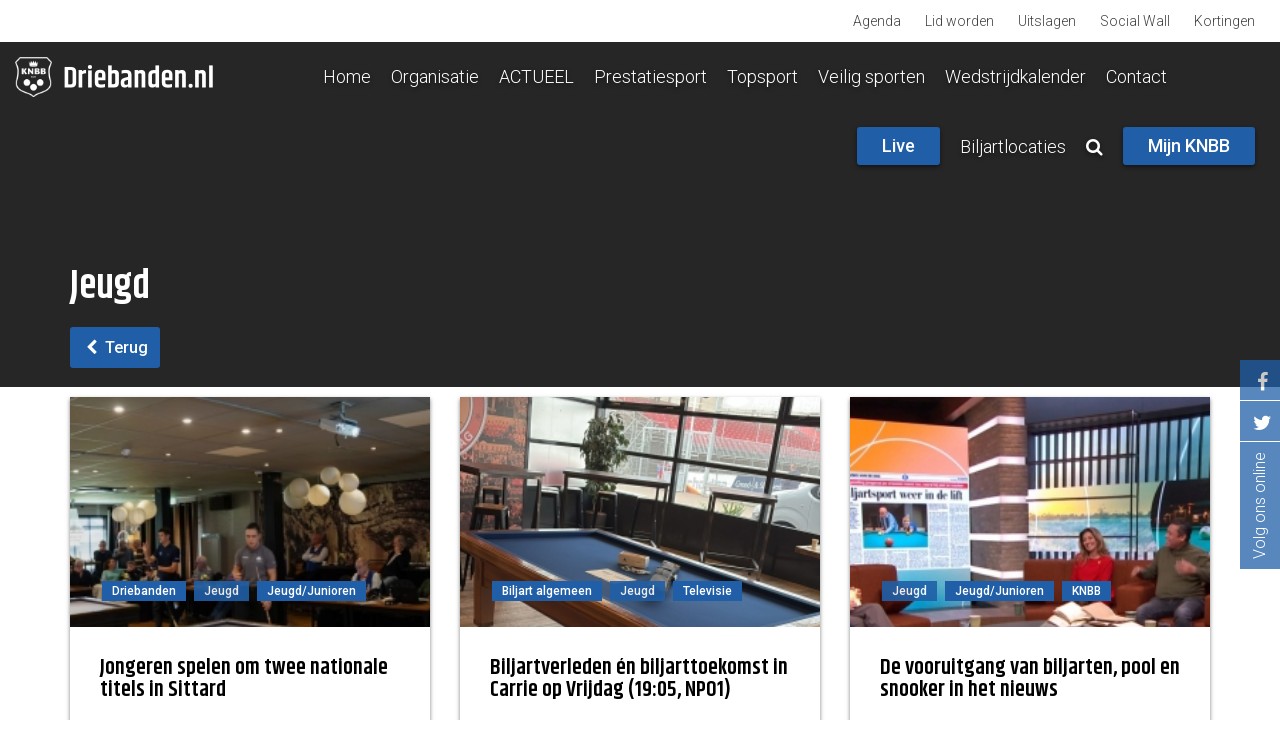

--- FILE ---
content_type: text/html; charset=utf-8
request_url: https://www.driebanden.nl/jeugd?page=1
body_size: 7759
content:
<!doctype html>
<!--[if lt IE 7]>
<html class="no-js lt-ie9 lt-ie8 lt-ie7" lang="">
<![endif]-->
<!--[if IE 7]>
<html class="no-js lt-ie9 lt-ie8" lang="">
<![endif]-->
<!--[if IE 8]>
<html class="no-js lt-ie9" lang="">
<![endif]-->
<!--[if gt IE 8]><!-->
<html class="no-js" lang="">
<!--<![endif]-->
<head>
  <meta charset="utf-8">
  <meta http-equiv="X-UA-Compatible" content="IE=9,IE=edge,chrome=1">
  <title>Jeugd | Page 2 | Driebanden</title>
  <meta name="description" content="">
  <meta name="viewport" content="width=device-width, initial-scale=1">
  <link rel="shortcut icon" type="image/png" href="/sites/all/themes/driebanden/img/favicons/android-chrome-512x512.png?v=1.263"  sizes="512x512">
  <link rel="shortcut icon" type="image/png" href="/sites/all/themes/driebanden/img/favicons/android-chrome-192x192.png?v=1.263"   sizes="192x192">
  <link rel="apple-touch-icon" sizes="180x180" href="/sites/all/themes/driebanden/img/favicons/apple-touch-icon.png?v=1.263"/>
  <link rel="icon" type="image/png" href="/sites/all/themes/driebanden/img/favicons/favicon-32x32.png?v=1.263" sizes="32x32"/>
  <link rel="icon" type="image/png" href="/sites/all/themes/driebanden/img/favicons/favicon-16x16.png?v=1.263" sizes="16x16"/>
  <link rel="manifest" href="/sites/all/themes/driebanden/img/favicons/manifest.json?v=1.263"/>
  <link rel="mask-icon" href="/sites/all/themes/driebanden/img/favicons/safari-pinned-tab.svg?v=1.263" color="#b11f24"/>
  <link rel="shortcut icon" href="/sites/all/themes/driebanden/img/favicons/favicon.ico?v=1.263"/>
  <meta name="msapplication-config" content="/sites/all/themes/driebanden/img/favicons/browserconfig.xml?v=1.263"/>
  <meta name="theme-color" content="#000000"/>
  
<!-- Google Tag Manager -->
<script>(function(w,d,s,l,i){w[l]=w[l]||[];w[l].push({'gtm.start':
new Date().getTime(),event:'gtm.js'});var f=d.getElementsByTagName(s)[0],
j=d.createElement(s),dl=l!='dataLayer'?'&l='+l:'';j.async=true;j.src=
'https://www.googletagmanager.com/gtm.js?id='+i+dl;f.parentNode.insertBefore(j,f);
})(window,document,'script','dataLayer','GTM-KPND6KD');</script>
<!-- End Google Tag Manager -->
  
  <meta http-equiv="Content-Type" content="text/html; charset=utf-8" />
<link rel="alternate" type="application/rss+xml" title="RSS - Jeugd" href="https://www.driebanden.nl/taxonomy/term/462/feed" />
<meta about="/jeugd" typeof="skos:Concept" property="rdfs:label skos:prefLabel" content="Jeugd" />
<link rel="shortcut icon" href="https://www.driebanden.nl/sites/all/themes/driebanden/favicon.ico" type="image/vnd.microsoft.icon" />
<meta name="generator" content="Drupal 7 (https://www.drupal.org)" />
<link rel="canonical" href="/jeugd" />
<link rel="shortlink" href="/taxonomy/term/462" />
<meta property="og:site_name" content="Driebanden" />
<meta property="og:type" content="article" />
<meta property="og:url" content="/jeugd" />
<meta property="og:title" content="Jeugd" />
  <!-- eof head -->
  <link type="text/css" rel="stylesheet" href="https://www.driebanden.nl/sites/default/files/css/css_xE-rWrJf-fncB6ztZfd2huxqgxu4WO-qwma6Xer30m4.css" media="all" />
<link type="text/css" rel="stylesheet" href="https://www.driebanden.nl/sites/default/files/css/css_WEB7VIop18CWg6cZjfF0ou3UQr7DxCY0hJ-S9dhO9RI.css" media="all" />
<link type="text/css" rel="stylesheet" href="https://www.driebanden.nl/sites/default/files/css/css_Efxhi92zMoSLoTP_FohTaR4WYoFnnBpQVmUvWtafVm8.css" media="all" />
<link type="text/css" rel="stylesheet" href="https://fonts.googleapis.com/css?family=Alfa+Slab+One|Exo:700|Kanit:600|Khand:600|Pridi:700|Roboto:300,300i,500" media="all" />
<link type="text/css" rel="stylesheet" href="https://www.driebanden.nl/sites/default/files/css/css_X2Fi5Dtga4Y0D1HaiTjqM1oAAs5vfMkT-U16a0-9Qfo.css" media="all" />
<link type="text/css" rel="stylesheet" href="https://www.driebanden.nl/sites/default/files/css/css_b1FMbx0GrbQViAW-sMJI9rI1oK_Gqr691npi98qAXpY.css" media="all" />
    <!-- eof styles -->
  <script type="text/javascript" src="https://www.driebanden.nl/sites/default/files/js/js_pTA6geK2jzzMJqLhqHk0rrD9u1vN1P1J_BC-7zCbIbM.js"></script>
<script type="text/javascript" src="https://www.driebanden.nl/sites/default/files/js/js_H7q2xORKmR9AN8Qx5spKEIBp7R_wG2apAswJoCUZY7I.js"></script>
<script type="text/javascript" src="https://www.driebanden.nl/sites/default/files/js/js_uQe6Agl2NVUSOmfHtyZg3pWzhjdpRo-ZBiQbpczZBOQ.js"></script>
<script type="text/javascript" src="https://www.driebanden.nl/sites/default/files/js/js_EzmWk4QZXh7-FzOaEIrKNtoEvZdrYmigeAf6rc-LWm0.js"></script>
<script type="text/javascript" src="https://www.driebanden.nl/sites/default/files/js/js_XHfiZiRayd06DA9tWrC7Uc2cFIDBQe8G6rthPSoHcN4.js"></script>
<script type="text/javascript">
<!--//--><![CDATA[//><!--
jQuery.extend(Drupal.settings, {"basePath":"\/","pathPrefix":"","setHasJsCookie":0,"ajaxPageState":{"theme":"driebanden","theme_token":"-2evrbUcpF9nUfRvdP2JLTUNpWXp79uR4a13TyLWiQs","js":{"sites\/all\/modules\/contrib\/jquery_update\/replace\/jquery\/1.10\/jquery.min.js":1,"misc\/jquery-extend-3.4.0.js":1,"misc\/jquery-html-prefilter-3.5.0-backport.js":1,"misc\/jquery.once.js":1,"misc\/drupal.js":1,"sites\/all\/modules\/contrib\/jquery_update\/replace\/ui\/external\/jquery.cookie.js":1,"sites\/all\/modules\/custom\/knbb_webservices\/js\/nk-snooker.js":1,"sites\/all\/modules\/custom\/knbb_webservices\/js\/gp-driebanden.js":1,"sites\/all\/modules\/custom\/knbb_webservices\/js\/nk-pool.js":1,"sites\/all\/modules\/custom\/onsweb_user\/modules\/campaign_monitor\/js\/onsweb_cm.js":1,"sites\/all\/modules\/custom\/onsweb_resp_img\/js\/org\/resp_img.js":1,"public:\/\/languages\/nl_irnjjrmveSexqLlzkcGJfMLg7FTk-DHlPy_icms-KrA.js":1,"sites\/all\/libraries\/colorbox\/jquery.colorbox-min.js":1,"sites\/all\/modules\/colorbox\/js\/colorbox.js":1,"sites\/all\/modules\/colorbox\/styles\/stockholmsyndrome\/colorbox_style.js":1,"sites\/all\/modules\/colorbox\/js\/colorbox_load.js":1,"sites\/all\/themes\/sports\/bower_components\/bootstrap-sass\/assets\/javascripts\/bootstrap.min.js":1,"sites\/all\/themes\/sports\/bower_components\/slick-carousel\/slick\/slick.min.js":1,"sites\/all\/themes\/sports\/bower_components\/parallax.js\/parallax.min.js":1,"sites\/all\/themes\/sports\/bower_components\/isMobile\/isMobile.min.js":1,"sites\/all\/themes\/sports\/bower_components\/jQuery.dotdotdot\/src\/jquery.dotdotdot.min.js":1,"sites\/all\/themes\/sports\/bower_components\/masonry\/dist\/masonry.pkgd.min.js":1,"sites\/all\/themes\/sports\/bower_components\/doT\/doT.min.js":1,"sites\/all\/themes\/sports\/bower_components\/moment\/min\/moment.min.js":1,"sites\/all\/themes\/sports\/bower_components\/moment\/locale\/nl.js":1,"sites\/all\/themes\/sports\/bower_components\/codebird-js\/codebird.js":1,"sites\/all\/themes\/sports\/bower_components\/social-feed\/js\/jquery.socialfeed.js":1,"sites\/all\/themes\/sports\/js\/sports.js":1,"sites\/all\/themes\/knbb\/js\/knbb.js":1},"css":{"modules\/system\/system.base.css":1,"modules\/system\/system.menus.css":1,"modules\/system\/system.messages.css":1,"modules\/system\/system.theme.css":1,"modules\/comment\/comment.css":1,"sites\/all\/modules\/contrib\/date\/date_api\/date.css":1,"sites\/all\/modules\/contrib\/date\/date_popup\/themes\/datepicker.1.7.css":1,"modules\/field\/theme\/field.css":1,"modules\/node\/node.css":1,"modules\/search\/search.css":1,"modules\/user\/user.css":1,"modules\/forum\/forum.css":1,"sites\/all\/modules\/contrib\/views\/css\/views.css":1,"sites\/all\/modules\/contrib\/ckeditor\/css\/ckeditor.css":1,"sites\/all\/modules\/colorbox\/styles\/stockholmsyndrome\/colorbox_style.css":1,"sites\/all\/modules\/contrib\/ctools\/css\/ctools.css":1,"modules\/taxonomy\/taxonomy.css":1,"https:\/\/fonts.googleapis.com\/css?family=Alfa+Slab+One|Exo:700|Kanit:600|Khand:600|Pridi:700|Roboto:300,300i,500":1,"sites\/all\/modules\/custom\/onsweb_sports\/css\/onsweb_sports.css":1,"sites\/all\/themes\/driebanden\/css\/main.css":1}},"colorbox":{"opacity":"0.85","current":"{current} van {total}","previous":"\u00ab Vorige","next":"Volgende \u00bb","close":"Sluiten","maxWidth":"98%","maxHeight":"98%","fixed":true,"mobiledetect":true,"mobiledevicewidth":"480px","specificPagesDefaultValue":"admin*\nimagebrowser*\nimg_assist*\nimce*\nnode\/add\/*\nnode\/*\/edit\nprint\/*\nprintpdf\/*\nsystem\/ajax\nsystem\/ajax\/*"},"domain":{"domain_id":8,"subdomain":"www.driebanden.nl","sitename":"Driebanden","scheme":"https","valid":"1","weight":"3","is_default":"0","machine_name":"driebanden_nl","path":"https:\/\/www.driebanden.nl\/","site_grant":true,"aliases":{"53":{"domain_id":"8","alias_id":"53","pattern":"test.driebanden.nl","redirect":"0"},"54":{"domain_id":"8","alias_id":"54","pattern":"www.driebanden.dev","redirect":"0"}},"canonical":"www.driebanden.nl"},"domain_default":{"domain_id":"1","subdomain":"https:\/\/www.knbb.nl\/","sitename":"KNBB","scheme":"https","valid":"1","weight":"0","is_default":"1","machine_name":"knbb_nl","path":"https:\/\/www.knbb.nl\/","site_grant":true,"aliases":{"57":{"domain_id":"1","alias_id":"57","pattern":"test.knbb.nl","redirect":"0"},"58":{"domain_id":"1","alias_id":"58","pattern":"www.knbb.dev","redirect":"0"}},"canonical":"www.knbb.nl"},"currentPath":"taxonomy\/term\/462","currentPathIsAdmin":false});
//--><!]]>
</script>
    <!-- eof scripts -->
	<style>
		@media only screen and (max-width: 767px) {
		#page #top-banner {
			  background-position: top center !important;
			  background-size: cover;
			}
		}
	</style>
</head>
<body class="html not-front not-logged-in no-sidebars page-taxonomy page-taxonomy-term page-taxonomy-term- page-taxonomy-term-462 domain-driebanden-nl single" >
<!-- Google Tag Manager (noscript) -->
<noscript><iframe src="https://www.googletagmanager.com/ns.html?id=GTM-KPND6KD"
height="0" width="0" style="display:none;visibility:hidden"></iframe></noscript>
<!-- End Google Tag Manager (noscript) -->
<!-- page_top begin -->
<!-- page_top end -->
<!-- page begin -->
<div id="page">
      <div class="nav navbar-nav navbar-top">
      <div class="container-fluid">
          <!-- begin block--menu -->
<div id="block-menu-menu-static-link-top-menu" class="block block-menu navbar-right hamburger-menu">
<ul class="nav level-1"><li class="first leaf nav-item level-1"><a href="/agenda" class="nav-link">Agenda</a></li>
<li class="leaf nav-item level-1"><a href="https://www.knbb.nl/algemeen/lid-worden" class="nav-link">Lid worden</a></li>
<li class="leaf nav-item level-1"><a href="https://www.knbb.nl/algemeen/uitslagen" class="nav-link">Uitslagen</a></li>
<li class="leaf nav-item level-1"><a href="/social-wall-0" class="nav-link">Social Wall</a></li>
<li class="last leaf nav-item level-1"><a href="https://www.knbb.nl/organisatie/kortingen-voor-knbbleden" class="nav-link">Kortingen</a></li>
</ul></div>
<!-- end block--menu -->      </div>
    </div>
    <nav class="navbar navbar-main">
    <!--<div class="container-fluid">-->
    <div class="navbar-header">
      <button type="button" class="navbar-toggle collapsed"
              data-toggle="collapse"
              data-target="#navbar-collapse"
              aria-expanded="false">
        <span class="sr-only">Toggle navigation</span>
        <span class="close-btn mainmenu-toggle">
          <span></span>
          <span></span>
          <span></span>
          <span></span>
        </span>
      </button>
      <div class="navbar-brand">
        <a href="https://www.knbb.nl">
          <img
              src="/sites/all/themes/driebanden/img/website_logo.png"
              class="navbar-logo scrolled" alt="knbb.nl"/>
        </a>
                  <a href="/">
            <img
                src="/sites/all/themes/driebanden/img/website_name.png"
                class="navbar-name" alt="knbb.nl"/>
          </a>
              </div>
    </div>
    <!-- Collect the nav links, forms, and other content for toggling -->
    <div class="collapse navbar-collapse" id="navbar-collapse">
      <div class="nav-padding-mobile"></div>
        <!-- begin block--menu -->
<div id="block-menu-menu-driebanden-main-menu" class="block block-menu">
<ul class="nav navbar-nav level-1"><li class="first leaf nav-item level-1"><a href="/" class="nav-link">Home</a></li>
<li class="collapsed nav-item level-1"><a href="/organisatie-0" class="nav-link">Organisatie</a></li>
<li class="dropdown nav-item level-1"><a class="nav-link dropdown-toggle" data-toggle="dropdown" href="#" role="button" aria-haspopup="true" aria-expanded="false">ACTUEEL</a><div class="dropdown-menu"><div class="container"><ul class="row level-2"><li class="first last leaf nav-item level-2 col-md-3"><a href="https://www.driebanden.nl/prestatiesport/grand-prix/2025-gp-capelle" class="nav-link">2025 - GP &#039;Super Aramith&#039; Capelle a.d. IJssel</a></li>
</ul></div></div></li>
<li class="collapsed nav-item level-1"><a href="/prestatiesport" class="nav-link">Prestatiesport</a></li>
<li class="collapsed nav-item level-1"><a href="/topsport" class="nav-link">Topsport</a></li>
<li class="collapsed nav-item level-1"><a href="https://www.knbb.nl/veilig-sporten" class="nav-link">Veilig sporten</a></li>
<li class="leaf nav-item level-1"><a href="https://www.driebanden.nl/prestatiesport/wedstrijdkalender-0" class="nav-link">Wedstrijdkalender</a></li>
<li class="last leaf nav-item level-1"><a href="/contact-0" class="nav-link">Contact</a></li>
</ul></div>
<!-- end block--menu -->      <ul class="nav navbar-nav navbar-right">
        		  <li class="btn-wrapper ">
          <a class="colorbox-load btn domain-background-color text-white" href="https://live.knbb.nl/?width=95%25&height=95%25&iframe=true">
            Live
          </a>
        </li>
		  
		  <li class=" ">
          <a class="colorbox-load" href="https://locaties.knbb.nl/driebanden/?width=95%25&height=95%25&iframe=true">
            Biljartlocaties
          </a>
        </li>
        <li class="">
          <span class="nolink" onclick="toggleSearchBar()">
            <i class="fa fa-search" aria-hidden="true"></i>
            <span class="hidden-breakpoint">Zoeken</span>
          </span>
        </li>
        <li class="hidden-breakpoint-max btn-wrapper">
          <a href="https://www.mijnknbb.nl/"
             class="btn domain-background-color text-white">Mijn KNBB</a>
        </li>
        <li class="hidden-breakpoint">
          <a href="https://www.mijnknbb.nl/">Mijn KNBB</a>
        </li>
      </ul>
      <div
          class="hidden-breakpoint topmenu">    <!-- begin block--menu -->
<div id="block-menu-menu-static-link-top-menu" class="block block-menu navbar-right hamburger-menu">
<ul class="nav level-1"><li class="first leaf nav-item level-1"><a href="/agenda" class="nav-link">Agenda</a></li>
<li class="leaf nav-item level-1"><a href="https://www.knbb.nl/algemeen/lid-worden" class="nav-link">Lid worden</a></li>
<li class="leaf nav-item level-1"><a href="https://www.knbb.nl/algemeen/uitslagen" class="nav-link">Uitslagen</a></li>
<li class="leaf nav-item level-1"><a href="/social-wall-0" class="nav-link">Social Wall</a></li>
<li class="last leaf nav-item level-1"><a href="https://www.knbb.nl/organisatie/kortingen-voor-knbbleden" class="nav-link">Kortingen</a></li>
</ul></div>
<!-- end block--menu --></div>
      <div class="nav-padding-mobile"></div>
    </div><!-- /.navbar-collapse -->
    <section class="search-overlay-wrapper">
      <div class="search-header">
        <div class="container">
          <div class="row">
            <div class="col-xs-12">
              <div class="search-input-wrapper">
                <button class="before-input" type="submit"
                        form="search-form-overlay"><i class="fa fa-search"
                                                      aria-hidden="true"></i>
                </button>
                <form class="form search-field text-center"
                      action="/search/node" method="post"
                      id="search-form-overlay"
                      accept-charset="UTF-8">
                  <div>
                    <div class="form-group form-wrapper">
                      <input placeholder="Zoeken op trefwoord, tags of groep"
                             class="form-control input-lg form-text" type="text"
                             name="keys" value="" size="40" maxlength="255"/>
                      <input class="search-btn form-submit" type="submit"
                             name="op" value=""/>
                    </div>
                    <input type="hidden" name="form_id" value="search_form"/>
                  </div>
                </form>
                <button class="after-input" type="reset" form="search-form"><i
                      class="fa fa-times" aria-hidden="true"></i></button>
              </div>
            </div>
          </div>
        </div>
      </div>
    </section>
    <!--</div>-->
  </nav>
  <section id="section-page-content">
    <div id="section-header">
                <div id="block-onsweb-sports-onsweb-sports-page-header" class="block block-onsweb-sports">

    
  <div class="content">
    <section id="top-banner"  class="top-banner single taxonomy tags">
                <div class="container-fluid">
                  <div class="row section-banner">
                    <div class="col-xs-12">
                      <div class="container">
                        <div class="content-title">
                          <div class="content-title-wrapper">
                            <h1>Jeugd</h1>
                            
                          </div>
                          <button class="back-btn colored">
                            <i class="fa fa-chevron-left" aria-hidden="true"></i> Terug
                          </button>          </div>
                      </div>
                    </div>
                  </div>
                </div>
              </section>  </div>
</div>
          </div>
              <div class="drupal_tabbing">
              </div>
        <div class="parallax-fix">
              <div class="content-main">
          <!--        <div class="container-fluid">-->
            <!-- end block--system--main -->
<div id="taxonomy-term-462" class="taxonomy-term vocabulary-tags">

  
  <div class="content">
      </div>

</div>
<div class="tags-wrapper type-overview"><div class="container tags-container"><div class="row">    <!-- type-overview tags-wrapper -->
    <div
      class="col-sm-6 col-md-4 item news-item mode-list list-blocksview nieuws">
      <div
        class="item-wrapper clearfix domain-specific domain-knbbnl domain-border-color">
        <a href="/nieuws/jongeren-spelen-om-twee-nationale-titels-sittard">
          <div class="img-container"
               style="background-image: url('  https://www.driebanden.nl/sites/default/files/styles/large/public/userfiles/Tom%20Slikker%20Joris%20van%20%27t%20Zelfden%20NK%20%C2%A9Tom%20Slikker_0.jpg?itok=a_DAEeTf');">
                      </div>
        </a>
        <div
          class="content domain-specific domain-knbbnl domain-border-color domain-background">
          <div class="tags">
                <a href="/driebanden" typeof="skos:Concept" property="rdfs:label skos:prefLabel" datatype="" class="btn-tag domain-background-color">Driebanden</a>    <a href="/jeugd" typeof="skos:Concept" property="rdfs:label skos:prefLabel" datatype="" class="btn-tag domain-background-color active">Jeugd</a>    <a href="/jeugdjunioren" typeof="skos:Concept" property="rdfs:label skos:prefLabel" datatype="" class="btn-tag domain-background-color">Jeugd/Junioren</a>          </div>
          <a href="/nieuws/jongeren-spelen-om-twee-nationale-titels-sittard">
            <span class="title">
              Jongeren spelen om twee nationale titels in Sittard            </span>
          </a>
          <span class="date">
                  <span class="date-display-interval"><em class="placeholder">10 maanden 2 weken</em> geleden</span>          </span>
        </div>
      </div>
    </div>
    <!-- end item -->
    
    <!-- type-overview tags-wrapper -->
    <div
      class="col-sm-6 col-md-4 item news-item mode-list list-blocksview nieuws">
      <div
        class="item-wrapper clearfix domain-specific domain-knbbnl domain-border-color">
        <a href="/nieuws/biljartverleden-%C3%A9n-biljarttoekomst-carrie-op-vrijdag-1905-npo1">
          <div class="img-container"
               style="background-image: url('  https://www.driebanden.nl/sites/default/files/styles/large/public/userfiles/Carrie%20op%20Vrijdag%20Biljarttafel%20Televisie%20IMG-20241018-WA0002_0.jpg?itok=4vc4GgiN');">
                      </div>
        </a>
        <div
          class="content domain-specific domain-knbbnl domain-border-color domain-background">
          <div class="tags">
                <a href="/biljart-algemeen" typeof="skos:Concept" property="rdfs:label skos:prefLabel" datatype="" class="btn-tag domain-background-color">Biljart algemeen</a>    <a href="/jeugd" typeof="skos:Concept" property="rdfs:label skos:prefLabel" datatype="" class="btn-tag domain-background-color active">Jeugd</a>    <a href="/televisie" typeof="skos:Concept" property="rdfs:label skos:prefLabel" datatype="" class="btn-tag domain-background-color">Televisie</a>          </div>
          <a href="/nieuws/biljartverleden-%C3%A9n-biljarttoekomst-carrie-op-vrijdag-1905-npo1">
            <span class="title">
              Biljartverleden én biljarttoekomst in Carrie op Vrijdag (19:05, NPO1)            </span>
          </a>
          <span class="date">
                  <span class="date-display-interval"><em class="placeholder">1 jaar 1 maand</em> geleden</span>          </span>
        </div>
      </div>
    </div>
    <!-- end item -->
    
    <!-- type-overview tags-wrapper -->
    <div
      class="col-sm-6 col-md-4 item news-item mode-list list-blocksview nieuws">
      <div
        class="item-wrapper clearfix domain-specific domain-knbbnl domain-border-color">
        <a href="/nieuws/de-vooruitgang-van-biljarten-pool-en-snooker-het-nieuws">
          <div class="img-container"
               style="background-image: url('  https://www.driebanden.nl/sites/default/files/styles/large/public/userfiles/Biljartsport%20weer%20in%20de%20lift%20screenshot%20Goedemorgen%20Nederland.jpg?itok=hzjhw1EA');">
                      </div>
        </a>
        <div
          class="content domain-specific domain-knbbnl domain-border-color domain-background">
          <div class="tags">
                <a href="/jeugd" typeof="skos:Concept" property="rdfs:label skos:prefLabel" datatype="" class="btn-tag domain-background-color active">Jeugd</a>    <a href="/jeugdjunioren" typeof="skos:Concept" property="rdfs:label skos:prefLabel" datatype="" class="btn-tag domain-background-color">Jeugd/Junioren</a>    <a href="/knbb" typeof="skos:Concept" property="rdfs:label skos:prefLabel" datatype="" class="btn-tag domain-background-color">KNBB</a>          </div>
          <a href="/nieuws/de-vooruitgang-van-biljarten-pool-en-snooker-het-nieuws">
            <span class="title">
              De vooruitgang van biljarten, pool en snooker in het nieuws            </span>
          </a>
          <span class="date">
                  <span class="date-display-interval"><em class="placeholder">1 jaar 1 maand</em> geleden</span>          </span>
        </div>
      </div>
    </div>
    <!-- end item -->
    
    <!-- type-overview tags-wrapper -->
    <div
      class="col-sm-6 col-md-4 item news-item mode-list list-blocksview nieuws">
      <div
        class="item-wrapper clearfix domain-specific domain-knbbnl domain-border-color">
        <a href="/nieuws/joris-van-t-zelfden-out-op-wk-terug-naar-china">
          <div class="img-container"
               style="background-image: url('  https://www.driebanden.nl/sites/default/files/styles/large/public/userfiles/Jorisknbb.jpg?itok=y65YfLIU');">
                      </div>
        </a>
        <div
          class="content domain-specific domain-knbbnl domain-border-color domain-background">
          <div class="tags">
                <a href="/driebanden" typeof="skos:Concept" property="rdfs:label skos:prefLabel" datatype="" class="btn-tag domain-background-color">Driebanden</a>    <a href="/internationaal" typeof="skos:Concept" property="rdfs:label skos:prefLabel" datatype="" class="btn-tag domain-background-color">Internationaal</a>    <a href="/jeugd" typeof="skos:Concept" property="rdfs:label skos:prefLabel" datatype="" class="btn-tag domain-background-color active">Jeugd</a>          </div>
          <a href="/nieuws/joris-van-t-zelfden-out-op-wk-terug-naar-china">
            <span class="title">
              Joris van &#039;t Zelfden: out op WK, terug naar China            </span>
          </a>
          <span class="date">
                  <span class="date-display-interval"><em class="placeholder">1 jaar 2 maanden</em> geleden</span>          </span>
        </div>
      </div>
    </div>
    <!-- end item -->
    
    <!-- type-overview tags-wrapper -->
    <div
      class="col-sm-6 col-md-4 item news-item mode-list list-blocksview nieuws">
      <div
        class="item-wrapper clearfix domain-specific domain-knbbnl domain-border-color">
        <a href="/nieuws/teamnl-met-drie-voor-twee-wks-blois">
          <div class="img-container"
               style="background-image: url('  https://www.driebanden.nl/sites/default/files/styles/large/public/userfiles/Therese%20Klompenhouwer%20TeamNL%20%C2%A9CEB_1.jpg?itok=Npz1aO2Z');">
                      </div>
        </a>
        <div
          class="content domain-specific domain-knbbnl domain-border-color domain-background">
          <div class="tags">
                <a href="/dames" typeof="skos:Concept" property="rdfs:label skos:prefLabel" datatype="" class="btn-tag domain-background-color">Dames</a>    <a href="/driebanden" typeof="skos:Concept" property="rdfs:label skos:prefLabel" datatype="" class="btn-tag domain-background-color">Driebanden</a>    <a href="/internationaal" typeof="skos:Concept" property="rdfs:label skos:prefLabel" datatype="" class="btn-tag domain-background-color">Internationaal</a>          </div>
          <a href="/nieuws/teamnl-met-drie-voor-twee-wks-blois">
            <span class="title">
              TeamNL met drie voor twee WK&#039;s in Blois            </span>
          </a>
          <span class="date">
                  <span class="date-display-interval"><em class="placeholder">1 jaar 2 maanden</em> geleden</span>          </span>
        </div>
      </div>
    </div>
    <!-- end item -->
    
    <!-- type-overview tags-wrapper -->
    <div
      class="col-sm-6 col-md-4 item news-item mode-list list-blocksview nieuws">
      <div
        class="item-wrapper clearfix domain-specific domain-knbbnl domain-border-color">
        <a href="/nieuws/joris-van-t-zelfden-naar-knockouts-op-ek-driebanden-onder-25">
          <div class="img-container"
               style="background-image: url('  https://www.driebanden.nl/sites/default/files/styles/large/public/userfiles/Joris%20van%20%27t%20Zelfden%20TeamNL%20Murcia%20%C2%A9Paul%20Brekelmans_0.jpg?itok=vDD9Ij-q');">
                      </div>
        </a>
        <div
          class="content domain-specific domain-knbbnl domain-border-color domain-background">
          <div class="tags">
                <a href="/driebanden" typeof="skos:Concept" property="rdfs:label skos:prefLabel" datatype="" class="btn-tag domain-background-color">Driebanden</a>    <a href="/ek" typeof="skos:Concept" property="rdfs:label skos:prefLabel" datatype="" class="btn-tag domain-background-color">EK</a>    <a href="/jeugd" typeof="skos:Concept" property="rdfs:label skos:prefLabel" datatype="" class="btn-tag domain-background-color active">Jeugd</a>          </div>
          <a href="/nieuws/joris-van-t-zelfden-naar-knockouts-op-ek-driebanden-onder-25">
            <span class="title">
              Joris van &#039;t Zelfden naar knock-outs op EK driebanden onder 25            </span>
          </a>
          <span class="date">
                  <span class="date-display-interval"><em class="placeholder">1 jaar 7 maanden</em> geleden</span>          </span>
        </div>
      </div>
    </div>
    <!-- end item -->
    
    <!-- type-overview tags-wrapper -->
    <div
      class="col-sm-6 col-md-4 item news-item mode-list list-blocksview nieuws">
      <div
        class="item-wrapper clearfix domain-specific domain-knbbnl domain-border-color">
        <a href="/nieuws/ek-junioren-naar-finale-spaanse-kustplaats">
          <div class="img-container"
               style="background-image: url('  https://www.driebanden.nl/sites/default/files/styles/large/public/userfiles/EKzonluca.jpg?itok=lfr4qfUZ');">
                      </div>
        </a>
        <div
          class="content domain-specific domain-knbbnl domain-border-color domain-background">
          <div class="tags">
                <a href="/driebanden" typeof="skos:Concept" property="rdfs:label skos:prefLabel" datatype="" class="btn-tag domain-background-color">Driebanden</a>    <a href="/ek" typeof="skos:Concept" property="rdfs:label skos:prefLabel" datatype="" class="btn-tag domain-background-color">EK</a>    <a href="/jeugd" typeof="skos:Concept" property="rdfs:label skos:prefLabel" datatype="" class="btn-tag domain-background-color active">Jeugd</a>          </div>
          <a href="/nieuws/ek-junioren-naar-finale-spaanse-kustplaats">
            <span class="title">
              EK junioren naar finale in Spaanse kustplaats            </span>
          </a>
          <span class="date">
                  <span class="date-display-interval"><em class="placeholder">1 jaar 7 maanden</em> geleden</span>          </span>
        </div>
      </div>
    </div>
    <!-- end item -->
    
    <!-- type-overview tags-wrapper -->
    <div
      class="col-sm-6 col-md-4 item news-item mode-list list-blocksview nieuws">
      <div
        class="item-wrapper clearfix domain-specific domain-knbbnl domain-border-color">
        <a href="/nieuws/joris-en-luca-zijn-ronde-verder-op-ek-onder-21">
          <div class="img-container"
               style="background-image: url('  https://www.driebanden.nl/sites/default/files/styles/large/public/userfiles/EKzondrienederlanders.jpg?itok=3souF-n6');">
                      </div>
        </a>
        <div
          class="content domain-specific domain-knbbnl domain-border-color domain-background">
          <div class="tags">
                <a href="/driebanden" typeof="skos:Concept" property="rdfs:label skos:prefLabel" datatype="" class="btn-tag domain-background-color">Driebanden</a>    <a href="/ek" typeof="skos:Concept" property="rdfs:label skos:prefLabel" datatype="" class="btn-tag domain-background-color">EK</a>    <a href="/jeugd" typeof="skos:Concept" property="rdfs:label skos:prefLabel" datatype="" class="btn-tag domain-background-color active">Jeugd</a>          </div>
          <a href="/nieuws/joris-en-luca-zijn-ronde-verder-op-ek-onder-21">
            <span class="title">
              Joris en Luca zijn ronde verder op EK onder 21            </span>
          </a>
          <span class="date">
                  <span class="date-display-interval"><em class="placeholder">1 jaar 7 maanden</em> geleden</span>          </span>
        </div>
      </div>
    </div>
    <!-- end item -->
    
        <!-- type-overview tags-wrapper -->
        <div
                class="col-sm-6 col-md-4 item agenda-item mode-list list-agenda">
            <div
                    class="item-wrapper clearfix domain-specific domain-knbbnl domain-border-color">
                <a href="/agenda/euro-youth-longoni-next-gen-ek-u21-ek-u17">
                    <div class="img-container"
                         style="background-image: url('  https://www.driebanden.nl/sites/default/files/userfiles/poster-2_0.jpeg');">
						                    </div>
                </a>
                <div
                        class="content domain-specific domain-knbbnl domain-border-color domain-background">
                    <div class="tags">
						    <a href="/driebanden" typeof="skos:Concept" property="rdfs:label skos:prefLabel" datatype="" class="btn-tag domain-background-color">Driebanden</a>    <a href="/internationaal" typeof="skos:Concept" property="rdfs:label skos:prefLabel" datatype="" class="btn-tag domain-background-color">Internationaal</a>    <a href="/jeugd" typeof="skos:Concept" property="rdfs:label skos:prefLabel" datatype="" class="btn-tag domain-background-color active">Jeugd</a>                    </div>
                    <a href="/agenda/euro-youth-longoni-next-gen-ek-u21-ek-u17">
            <span class="title">
              Euro Youth Longoni Next Gen EK U21 &amp; EK U17            </span>
                    </a>
                    <span class="date">
                  <span class="date-display-single" property="dc:date" datatype="xsd:dateTime" content="2024-03-29T10:00:00+01:00">29 maart 2024 - 10:00</span>          </span>
                </div>
            </div>
        </div>
        <!-- end item -->
		        <!-- type-overview tags-wrapper -->
        <div
                class="col-sm-6 col-md-4 item agenda-item mode-list list-agenda">
            <div
                    class="item-wrapper clearfix domain-specific domain-knbbnl domain-border-color">
                <a href="/agenda/longoni-next-gen-driebanden-u21-0">
                    <div class="img-container"
                         style="background-image: url('  https://www.driebanden.nl/sites/default/files/userfiles/Longoni%20Next%20Gen_0.jpg');">
						                    </div>
                </a>
                <div
                        class="content domain-specific domain-knbbnl domain-border-color domain-background">
                    <div class="tags">
						    <a href="/driebanden" typeof="skos:Concept" property="rdfs:label skos:prefLabel" datatype="" class="btn-tag domain-background-color">Driebanden</a>    <a href="/jeugd" typeof="skos:Concept" property="rdfs:label skos:prefLabel" datatype="" class="btn-tag domain-background-color active">Jeugd</a>    <a href="/jeugdjunioren" typeof="skos:Concept" property="rdfs:label skos:prefLabel" datatype="" class="btn-tag domain-background-color">Jeugd/Junioren</a>                    </div>
                    <a href="/agenda/longoni-next-gen-driebanden-u21-0">
            <span class="title">
              Longoni Next Gen Driebanden U21            </span>
                    </a>
                    <span class="date">
                  <span class="date-display-single" property="dc:date" datatype="xsd:dateTime" content="2024-02-16T10:00:00+01:00">16 februari 2024 - 10:00</span>          </span>
                </div>
            </div>
        </div>
        <!-- end item -->
		</div></div></div><h2 class="element-invisible">Pagina's</h2><div class="item-list"><ul class="pager"><li class="pager-first first"><a title="Ga naar eerste pagina" href="/jeugd">« eerste</a></li>
<li class="pager-previous"><a title="Ga naar vorige pagina" href="/jeugd">‹ vorige</a></li>
<li class="pager-item"><a title="Ga naar pagina 1" href="/jeugd">1</a></li>
<li class="pager-current">2</li>
<li class="pager-item"><a title="Ga naar pagina 3" href="/jeugd?page=2">3</a></li>
<li class="pager-item"><a title="Ga naar pagina 4" href="/jeugd?page=3">4</a></li>
<li class="pager-item"><a title="Ga naar pagina 5" href="/jeugd?page=4">5</a></li>
<li class="pager-item"><a title="Ga naar pagina 6" href="/jeugd?page=5">6</a></li>
<li class="pager-item"><a title="Ga naar pagina 7" href="/jeugd?page=6">7</a></li>
<li class="pager-next"><a title="Ga naar volgende pagina" href="/jeugd?page=2">volgende ›</a></li>
<li class="pager-last last"><a title="Ga naar laatste pagina" href="/jeugd?page=6">laatste »</a></li>
</ul></div><!-- end block--system--main -->


          <!--        </div>-->
        </div>
          </div>
  </section>
  <div class="social-share hidden-breakpoint-max wow slideInRight">
    <a
        href="http://facebook.com/knbbsectiedriebanden"
        class="fb a-social" target="_blank">
      <i class="fa fa-facebook fa-lg"></i>
    </a>
    <a
        href="https://twitter.com/KNBB_biljart"
        class="tw a-social" target="_blank">
      <i class="fa fa-twitter fa-lg"></i>
    </a>
    <span class="a-social">
        <span class="text-vertical">Volg ons online</span>
      </span>
  </div>
  <footer id="footer">
    <div class="container">
                    <div class="row footer-cols">
          <div class="col-sm-6 col-md-3 inner">
              <div id="block-block-20" class="block block-block">

    <h2>Contactgegevens</h2>
  
  <div class="content">
    <p><i>Driebanden.nl is onderdeel van de </i><br /><i>Koninklijke Nederlandse Biljart Bond.</i></p>
<p>Archimedesbaan 7<br />
3439 ME Nieuwegein</p>
<p>Tel.: 030 - 6008400<br />
Mail: <a href="mailto:info@knbb.nl">info@knbb.nl</a></p>
  </div>
</div>
          </div>
          <div class="col-sm-6 col-md-3 inner">
              <!-- begin block--menu -->
<div id="block-menu-menu-driebanden-footer-links" class="block block-menu">
  <h2 class="title menu-title">Links</h2>
<ul class="nav level-1"><li class="first leaf nav-item level-1"><a href="https://www.driebanden.nl/organisatie/bestuur" class="nav-link">Bestuur</a></li>
<li class="leaf nav-item level-1"><a href="https://www.knbb.nl/organisatie/secties/driebanden" class="nav-link">Over driebanden</a></li>
<li class="leaf nav-item level-1"><a href="http://helpdeskdriebanden.knbb.nl/support/home" class="nav-link">Helpdesk</a></li>
<li class="leaf nav-item level-1"><a href="https://www.driebanden.nl/prestatiesport/grand-prix" class="nav-link">Grand Prix</a></li>
<li class="last leaf nav-item level-1"><a href="https://www.driebanden.nl/prestatiesport/teamcompetitie" class="nav-link">Teamcompetitie</a></li>
</ul></div>
<!-- end block--menu -->          </div>
          <div class="col-sm-6 col-md-3 inner">
                      </div>
          <div class="col-sm-6 col-md-3 inner">
              <div id="block-block-25" class="block block-block">

    <h2>Volg driebanden online</h2>
  
  <div class="content">
    <ul class="menu fa-ul"><li><a href="//www.youtube.com/channel/UCxohJnYwIXptbpeBYAI6gIA" target="_blank"><i class="fa-li fa fa-youtube-play"></i> Youtube</a></li>
<li><a href="//twitter.com/knbb_biljart" target="_blank"><i class="fa-li fa fa-twitter"></i> Twitter</a></li>
<li><a href="//facebook.com/knbbsectiedriebanden" target="_blank"><i class="fa-li fa fa-facebook"></i> Facebook</a></li>
</ul>  </div>
</div>
          </div>
        </div>
          </div>
    <div class="copyright">
      <div class="container">
        <p>Copyright Koninklijke Nederlandse Biljart Bond</p>
        
      </div>
    </div>
  </footer>
</div>
<!-- page end -->
<!-- page_bottom begin -->

<!-- page_bottom end -->
<!-- scripts down here -->
<!-- HTML5 Shim and Respond.js IE8 support of HTML5 elements and media queries -->
<!-- WARNING: Respond.js doesn't work if you view the page via file:// -->
<!--[if lt IE 9]>
<script src="https://oss.maxcdn.com/libs/html5shiv/3.7.0/html5shiv.js"></script>
<script src="https://oss.maxcdn.com/libs/respond.js/1.4.2/respond.min.js"></script>
<![endif]-->
<!-- scripts ending up here -->
</body>
</html>

--- FILE ---
content_type: text/css
request_url: https://www.driebanden.nl/sites/default/files/css/css_X2Fi5Dtga4Y0D1HaiTjqM1oAAs5vfMkT-U16a0-9Qfo.css
body_size: -21
content:
.navbar-icon-my-workbench:before{background-image:url(/sites/all/modules/contrib/navbar/icons/787878/file.svg)}


--- FILE ---
content_type: text/css
request_url: https://www.driebanden.nl/sites/default/files/css/css_b1FMbx0GrbQViAW-sMJI9rI1oK_Gqr691npi98qAXpY.css
body_size: 51738
content:
.domain-specific.domain-knbb-nl.domain-font{font:normal normal 700 1em/1 "Exo";}.domain-specific.domain-knbb-nl.domain-color{color:#B11F24;}.domain-specific.domain-knbb-nl.domain-background-color{background-color:#B11F24;}.domain-specific.domain-knbb-nl.domain-border-color{border-color:#B11F24;}.domain-specific.domain-driebanden-nl.domain-font{font:normal normal 600 1em/1 "Khand";}.domain-specific.domain-driebanden-nl.domain-color{color:#205FA7;}.domain-specific.domain-driebanden-nl.domain-background-color{background-color:#205FA7;}.domain-specific.domain-driebanden-nl.domain-border-color{border-color:#205FA7;}.domain-specific.domain-carambole-nl.domain-font{font:normal normal 600 1em/1 "Kanit";}.domain-specific.domain-carambole-nl.domain-color{color:#237715;}.domain-specific.domain-carambole-nl.domain-background-color{background-color:#237715;}.domain-specific.domain-carambole-nl.domain-border-color{border-color:#237715;}.domain-specific.domain-poolbiljart-nl.domain-font{font:normal normal 500 0.9em/1 "Alfa Slab One";}.domain-specific.domain-poolbiljart-nl.domain-color{color:#713B5C;}.domain-specific.domain-poolbiljart-nl.domain-background-color{background-color:#713B5C;}.domain-specific.domain-poolbiljart-nl.domain-border-color{border-color:#713B5C;}.domain-specific.domain-snooker-nl.domain-font{font:normal normal 700 1em/1 "Pridi";}.domain-specific.domain-snooker-nl.domain-color{color:#6F421A;}.domain-specific.domain-snooker-nl.domain-background-color{background-color:#6F421A;}.domain-specific.domain-snooker-nl.domain-border-color{border-color:#6F421A;}.domain-knbb-nl.domain-font{font:normal normal 700 1em/1 "Exo";}.domain-knbb-nl .domain-font{font:normal normal 700 1em/1 "Exo";}.domain-knbb-nl.domain-color{color:#B11F24;}.domain-knbb-nl .domain-color{color:#B11F24;}.domain-knbb-nl.domain-background-color{background-color:#B11F24;}.domain-knbb-nl .domain-background-color{background-color:#B11F24;}.domain-knbb-nl.domain-border-color{border-color:#B11F24;}.domain-knbb-nl .domain-border-color{border-color:#B11F24;}.domain-driebanden-nl.domain-font{font:normal normal 600 1em/1 "Khand";}.domain-driebanden-nl .domain-font{font:normal normal 600 1em/1 "Khand";}.domain-driebanden-nl.domain-color{color:#205FA7;}.domain-driebanden-nl .domain-color{color:#205FA7;}.domain-driebanden-nl.domain-background-color{background-color:#205FA7;}.domain-driebanden-nl .domain-background-color{background-color:#205FA7;}.domain-driebanden-nl.domain-border-color{border-color:#205FA7;}.domain-driebanden-nl .domain-border-color{border-color:#205FA7;}.domain-carambole-nl.domain-font{font:normal normal 600 1em/1 "Kanit";}.domain-carambole-nl .domain-font{font:normal normal 600 1em/1 "Kanit";}.domain-carambole-nl.domain-color{color:#237715;}.domain-carambole-nl .domain-color{color:#237715;}.domain-carambole-nl.domain-background-color{background-color:#237715;}.domain-carambole-nl .domain-background-color{background-color:#237715;}.domain-carambole-nl.domain-border-color{border-color:#237715;}.domain-carambole-nl .domain-border-color{border-color:#237715;}.domain-poolbiljart-nl.domain-font{font:normal normal 500 0.9em/1 "Alfa Slab One";}.domain-poolbiljart-nl .domain-font{font:normal normal 500 0.9em/1 "Alfa Slab One";}.domain-poolbiljart-nl.domain-color{color:#713B5C;}.domain-poolbiljart-nl .domain-color{color:#713B5C;}.domain-poolbiljart-nl.domain-background-color{background-color:#713B5C;}.domain-poolbiljart-nl .domain-background-color{background-color:#713B5C;}.domain-poolbiljart-nl.domain-border-color{border-color:#713B5C;}.domain-poolbiljart-nl .domain-border-color{border-color:#713B5C;}.domain-snooker-nl.domain-font{font:normal normal 700 1em/1 "Pridi";}.domain-snooker-nl .domain-font{font:normal normal 700 1em/1 "Pridi";}.domain-snooker-nl.domain-color{color:#6F421A;}.domain-snooker-nl .domain-color{color:#6F421A;}.domain-snooker-nl.domain-background-color{background-color:#6F421A;}.domain-snooker-nl .domain-background-color{background-color:#6F421A;}.domain-snooker-nl.domain-border-color{border-color:#6F421A;}.domain-snooker-nl .domain-border-color{border-color:#6F421A;}.list{padding-top:50px;padding-bottom:50px;}.bottom-space{margin-bottom:80px;}.padding-top{margin-top:10px;}.row.no-gutter{margin-right:0;margin-left:0;}.row.no-gutter > [class^='col-']{padding-right:0;padding-left:0;}.container.small-container{max-width:800px;}.bold-text{font-weight:bold;}.pull-bottom{position:absolute;right:0;bottom:0;left:0;}.text-vertical{writing-mode:vertical-lr;transform:rotate(180deg);}@media screen and (min-width:1200px){.hidden-breakpoint{display:none !important;}}@media screen and (max-width:1199px){.hidden-breakpoint-max{display:none !important;}}html{font-family:sans-serif;-ms-text-size-adjust:100%;-webkit-text-size-adjust:100%;}body{margin:0;}article,aside,details,figcaption,figure,footer,header,hgroup,main,menu,nav,section,summary{display:block;}audio,canvas,progress,video{display:inline-block;vertical-align:baseline;}audio:not([controls]){display:none;height:0;}[hidden],template{display:none;}a,span.nolink{background-color:transparent;}a:active,span.nolink:active,a:hover,span.nolink:hover{outline:0;}abbr[title]{border-bottom:1px dotted;}b,strong{font-weight:bold;}dfn{font-style:italic;}h1{font-size:2em;margin:0.67em 0;}mark{background:#ff0;color:#000;}small{font-size:80%;}sub,sup{font-size:75%;line-height:0;position:relative;vertical-align:baseline;}sup{top:-0.5em;}sub{bottom:-0.25em;}img{border:0;}svg:not(:root){overflow:hidden;}figure{margin:1em 40px;}hr{box-sizing:content-box;height:0;}pre{overflow:auto;}code,kbd,pre,samp{font-family:monospace,monospace;font-size:1em;}button,.pager li > a,.pager li > span,.pager li.pager-ellipsis,.pager li.pager-current,.webform-container form.webform-client-form .form-actions *,input,optgroup,select,textarea{color:inherit;font:inherit;margin:0;}button,.pager li > a,.pager li > span,.pager li.pager-ellipsis,.pager li.pager-current,.webform-container form.webform-client-form .form-actions *{overflow:visible;}button,.pager li > a,.pager li > span,.pager li.pager-ellipsis,.pager li.pager-current,.webform-container form.webform-client-form .form-actions *,select{text-transform:none;}button,.pager li > a,.pager li > span,.pager li.pager-ellipsis,.pager li.pager-current,.webform-container form.webform-client-form .form-actions *,html input[type="button"],input[type="reset"],input[type="submit"]{-webkit-appearance:button;cursor:pointer;}button[disabled],.pager li > a[disabled],.pager li > span[disabled],.pager li[disabled].pager-ellipsis,.pager li[disabled].pager-current,.webform-container form.webform-client-form .form-actions [disabled],html input[disabled]{cursor:default;}button::-moz-focus-inner,.pager li > a::-moz-focus-inner,.pager li > span::-moz-focus-inner,.pager li.pager-ellipsis::-moz-focus-inner,.pager li.pager-current::-moz-focus-inner,.webform-container form.webform-client-form .form-actions ::-moz-focus-inner,input::-moz-focus-inner{border:0;padding:0;}input{line-height:normal;}input[type="checkbox"],input[type="radio"]{box-sizing:border-box;padding:0;}input[type="number"]::-webkit-inner-spin-button,input[type="number"]::-webkit-outer-spin-button{height:auto;}input[type="search"]{-webkit-appearance:textfield;box-sizing:content-box;}input[type="search"]::-webkit-search-cancel-button,input[type="search"]::-webkit-search-decoration{-webkit-appearance:none;}fieldset{border:1px solid #c0c0c0;margin:0 2px;padding:0.35em 0.625em 0.75em;}legend{border:0;padding:0;}textarea{overflow:auto;}optgroup{font-weight:bold;}table{border-collapse:collapse;border-spacing:0;}td,th{padding:0;}@media print{*,*:before,*:after{background:transparent !important;color:#000 !important;box-shadow:none !important;text-shadow:none !important;}a,span.nolink,a:visited,span.nolink:visited{text-decoration:underline;}a[href]:after,span[href].nolink:after{content:" (" attr(href) ")";}abbr[title]:after{content:" (" attr(title) ")";}a[href^="#"]:after,span[href^="#"].nolink:after,a[href^="javascript:"]:after,span[href^="javascript:"].nolink:after{content:"";}pre,blockquote{border:1px solid #999;page-break-inside:avoid;}thead{display:table-header-group;}tr,img{page-break-inside:avoid;}img{max-width:100% !important;}p,h2,h3{orphans:3;widows:3;}h2,h3{page-break-after:avoid;}.navbar{display:none;}.btn > .caret,button > .caret,.pager li > a > .caret,.pager li > span > .caret,.pager li.pager-ellipsis > .caret,.pager li.pager-current > .caret,.webform-container form.webform-client-form .form-actions * > .caret,.more-link a > .caret,.more-link span.nolink > .caret,.dropup > .btn > .caret,.dropup > button > .caret,.pager li.dropup > a > .caret,.pager li.dropup > span > .caret,.pager .dropup > li.pager-ellipsis > .caret,.pager .dropup > li.pager-current > .caret,.webform-container form.webform-client-form .form-actions .dropup > * > .caret,.more-link .dropup > a > .caret,.more-link .dropup > span.nolink > .caret{border-top-color:#000 !important;}.label{border:1px solid #000;}.table{border-collapse:collapse !important;}.table td,.table th{background-color:#fff !important;}.table-bordered th,.table-bordered td{border:1px solid #ddd !important;}}@font-face{font-family:'Glyphicons Halflings';src:url(/sites/all/themes/sports/bower_components/bootstrap-sass/assets/fonts/bootstrap/glyphicons-halflings-regular.eot);src:url(/sites/all/themes/sports/bower_components/bootstrap-sass/assets/fonts/bootstrap/glyphicons-halflings-regular.eot?#iefix) format("embedded-opentype"),url(/sites/all/themes/sports/bower_components/bootstrap-sass/assets/fonts/bootstrap/glyphicons-halflings-regular.woff2) format("woff2"),url(/sites/all/themes/sports/bower_components/bootstrap-sass/assets/fonts/bootstrap/glyphicons-halflings-regular.woff) format("woff"),url(/sites/all/themes/sports/bower_components/bootstrap-sass/assets/fonts/bootstrap/glyphicons-halflings-regular.ttf) format("truetype"),url(/sites/all/themes/sports/bower_components/bootstrap-sass/assets/fonts/bootstrap/glyphicons-halflings-regular.svg#glyphicons_halflingsregular) format("svg");}.glyphicon{position:relative;top:1px;display:inline-block;font-family:'Glyphicons Halflings';font-style:normal;font-weight:normal;line-height:1;-webkit-font-smoothing:antialiased;-moz-osx-font-smoothing:grayscale;}.glyphicon-asterisk:before{content:"\002a";}.glyphicon-plus:before{content:"\002b";}.glyphicon-euro:before,.glyphicon-eur:before{content:"\20ac";}.glyphicon-minus:before{content:"\2212";}.glyphicon-cloud:before{content:"\2601";}.glyphicon-envelope:before{content:"\2709";}.glyphicon-pencil:before{content:"\270f";}.glyphicon-glass:before{content:"\e001";}.glyphicon-music:before{content:"\e002";}.glyphicon-search:before{content:"\e003";}.glyphicon-heart:before{content:"\e005";}.glyphicon-star:before{content:"\e006";}.glyphicon-star-empty:before{content:"\e007";}.glyphicon-user:before{content:"\e008";}.glyphicon-film:before{content:"\e009";}.glyphicon-th-large:before{content:"\e010";}.glyphicon-th:before{content:"\e011";}.glyphicon-th-list:before{content:"\e012";}.glyphicon-ok:before{content:"\e013";}.glyphicon-remove:before{content:"\e014";}.glyphicon-zoom-in:before{content:"\e015";}.glyphicon-zoom-out:before{content:"\e016";}.glyphicon-off:before{content:"\e017";}.glyphicon-signal:before{content:"\e018";}.glyphicon-cog:before{content:"\e019";}.glyphicon-trash:before{content:"\e020";}.glyphicon-home:before{content:"\e021";}.glyphicon-file:before{content:"\e022";}.glyphicon-time:before{content:"\e023";}.glyphicon-road:before{content:"\e024";}.glyphicon-download-alt:before{content:"\e025";}.glyphicon-download:before{content:"\e026";}.glyphicon-upload:before{content:"\e027";}.glyphicon-inbox:before{content:"\e028";}.glyphicon-play-circle:before{content:"\e029";}.glyphicon-repeat:before{content:"\e030";}.glyphicon-refresh:before{content:"\e031";}.glyphicon-list-alt:before{content:"\e032";}.glyphicon-lock:before{content:"\e033";}.glyphicon-flag:before{content:"\e034";}.glyphicon-headphones:before{content:"\e035";}.glyphicon-volume-off:before{content:"\e036";}.glyphicon-volume-down:before{content:"\e037";}.glyphicon-volume-up:before{content:"\e038";}.glyphicon-qrcode:before{content:"\e039";}.glyphicon-barcode:before{content:"\e040";}.glyphicon-tag:before{content:"\e041";}.glyphicon-tags:before{content:"\e042";}.glyphicon-book:before{content:"\e043";}.glyphicon-bookmark:before{content:"\e044";}.glyphicon-print:before{content:"\e045";}.glyphicon-camera:before{content:"\e046";}.glyphicon-font:before{content:"\e047";}.glyphicon-bold:before{content:"\e048";}.glyphicon-italic:before{content:"\e049";}.glyphicon-text-height:before{content:"\e050";}.glyphicon-text-width:before{content:"\e051";}.glyphicon-align-left:before{content:"\e052";}.glyphicon-align-center:before{content:"\e053";}.glyphicon-align-right:before{content:"\e054";}.glyphicon-align-justify:before{content:"\e055";}.glyphicon-list:before{content:"\e056";}.glyphicon-indent-left:before{content:"\e057";}.glyphicon-indent-right:before{content:"\e058";}.glyphicon-facetime-video:before{content:"\e059";}.glyphicon-picture:before{content:"\e060";}.glyphicon-map-marker:before{content:"\e062";}.glyphicon-adjust:before{content:"\e063";}.glyphicon-tint:before{content:"\e064";}.glyphicon-edit:before{content:"\e065";}.glyphicon-share:before{content:"\e066";}.glyphicon-check:before{content:"\e067";}.glyphicon-move:before{content:"\e068";}.glyphicon-step-backward:before{content:"\e069";}.glyphicon-fast-backward:before{content:"\e070";}.glyphicon-backward:before{content:"\e071";}.glyphicon-play:before{content:"\e072";}.glyphicon-pause:before{content:"\e073";}.glyphicon-stop:before{content:"\e074";}.glyphicon-forward:before{content:"\e075";}.glyphicon-fast-forward:before{content:"\e076";}.glyphicon-step-forward:before{content:"\e077";}.glyphicon-eject:before{content:"\e078";}.glyphicon-chevron-left:before{content:"\e079";}.glyphicon-chevron-right:before{content:"\e080";}.glyphicon-plus-sign:before{content:"\e081";}.glyphicon-minus-sign:before{content:"\e082";}.glyphicon-remove-sign:before{content:"\e083";}.glyphicon-ok-sign:before{content:"\e084";}.glyphicon-question-sign:before{content:"\e085";}.glyphicon-info-sign:before{content:"\e086";}.glyphicon-screenshot:before{content:"\e087";}.glyphicon-remove-circle:before{content:"\e088";}.glyphicon-ok-circle:before{content:"\e089";}.glyphicon-ban-circle:before{content:"\e090";}.glyphicon-arrow-left:before{content:"\e091";}.glyphicon-arrow-right:before{content:"\e092";}.glyphicon-arrow-up:before{content:"\e093";}.glyphicon-arrow-down:before{content:"\e094";}.glyphicon-share-alt:before{content:"\e095";}.glyphicon-resize-full:before{content:"\e096";}.glyphicon-resize-small:before{content:"\e097";}.glyphicon-exclamation-sign:before{content:"\e101";}.glyphicon-gift:before{content:"\e102";}.glyphicon-leaf:before{content:"\e103";}.glyphicon-fire:before{content:"\e104";}.glyphicon-eye-open:before{content:"\e105";}.glyphicon-eye-close:before{content:"\e106";}.glyphicon-warning-sign:before{content:"\e107";}.glyphicon-plane:before{content:"\e108";}.glyphicon-calendar:before{content:"\e109";}.glyphicon-random:before{content:"\e110";}.glyphicon-comment:before{content:"\e111";}.glyphicon-magnet:before{content:"\e112";}.glyphicon-chevron-up:before{content:"\e113";}.glyphicon-chevron-down:before{content:"\e114";}.glyphicon-retweet:before{content:"\e115";}.glyphicon-shopping-cart:before{content:"\e116";}.glyphicon-folder-close:before{content:"\e117";}.glyphicon-folder-open:before{content:"\e118";}.glyphicon-resize-vertical:before{content:"\e119";}.glyphicon-resize-horizontal:before{content:"\e120";}.glyphicon-hdd:before{content:"\e121";}.glyphicon-bullhorn:before{content:"\e122";}.glyphicon-bell:before{content:"\e123";}.glyphicon-certificate:before{content:"\e124";}.glyphicon-thumbs-up:before{content:"\e125";}.glyphicon-thumbs-down:before{content:"\e126";}.glyphicon-hand-right:before{content:"\e127";}.glyphicon-hand-left:before{content:"\e128";}.glyphicon-hand-up:before{content:"\e129";}.glyphicon-hand-down:before{content:"\e130";}.glyphicon-circle-arrow-right:before{content:"\e131";}.glyphicon-circle-arrow-left:before{content:"\e132";}.glyphicon-circle-arrow-up:before{content:"\e133";}.glyphicon-circle-arrow-down:before{content:"\e134";}.glyphicon-globe:before{content:"\e135";}.glyphicon-wrench:before{content:"\e136";}.glyphicon-tasks:before{content:"\e137";}.glyphicon-filter:before{content:"\e138";}.glyphicon-briefcase:before{content:"\e139";}.glyphicon-fullscreen:before{content:"\e140";}.glyphicon-dashboard:before{content:"\e141";}.glyphicon-paperclip:before{content:"\e142";}.glyphicon-heart-empty:before{content:"\e143";}.glyphicon-link:before{content:"\e144";}.glyphicon-phone:before{content:"\e145";}.glyphicon-pushpin:before{content:"\e146";}.glyphicon-usd:before{content:"\e148";}.glyphicon-gbp:before{content:"\e149";}.glyphicon-sort:before{content:"\e150";}.glyphicon-sort-by-alphabet:before{content:"\e151";}.glyphicon-sort-by-alphabet-alt:before{content:"\e152";}.glyphicon-sort-by-order:before{content:"\e153";}.glyphicon-sort-by-order-alt:before{content:"\e154";}.glyphicon-sort-by-attributes:before{content:"\e155";}.glyphicon-sort-by-attributes-alt:before{content:"\e156";}.glyphicon-unchecked:before{content:"\e157";}.glyphicon-expand:before{content:"\e158";}.glyphicon-collapse-down:before{content:"\e159";}.glyphicon-collapse-up:before{content:"\e160";}.glyphicon-log-in:before{content:"\e161";}.glyphicon-flash:before{content:"\e162";}.glyphicon-log-out:before{content:"\e163";}.glyphicon-new-window:before{content:"\e164";}.glyphicon-record:before{content:"\e165";}.glyphicon-save:before{content:"\e166";}.glyphicon-open:before{content:"\e167";}.glyphicon-saved:before{content:"\e168";}.glyphicon-import:before{content:"\e169";}.glyphicon-export:before{content:"\e170";}.glyphicon-send:before{content:"\e171";}.glyphicon-floppy-disk:before{content:"\e172";}.glyphicon-floppy-saved:before{content:"\e173";}.glyphicon-floppy-remove:before{content:"\e174";}.glyphicon-floppy-save:before{content:"\e175";}.glyphicon-floppy-open:before{content:"\e176";}.glyphicon-credit-card:before{content:"\e177";}.glyphicon-transfer:before{content:"\e178";}.glyphicon-cutlery:before{content:"\e179";}.glyphicon-header:before{content:"\e180";}.glyphicon-compressed:before{content:"\e181";}.glyphicon-earphone:before{content:"\e182";}.glyphicon-phone-alt:before{content:"\e183";}.glyphicon-tower:before{content:"\e184";}.glyphicon-stats:before{content:"\e185";}.glyphicon-sd-video:before{content:"\e186";}.glyphicon-hd-video:before{content:"\e187";}.glyphicon-subtitles:before{content:"\e188";}.glyphicon-sound-stereo:before{content:"\e189";}.glyphicon-sound-dolby:before{content:"\e190";}.glyphicon-sound-5-1:before{content:"\e191";}.glyphicon-sound-6-1:before{content:"\e192";}.glyphicon-sound-7-1:before{content:"\e193";}.glyphicon-copyright-mark:before{content:"\e194";}.glyphicon-registration-mark:before{content:"\e195";}.glyphicon-cloud-download:before{content:"\e197";}.glyphicon-cloud-upload:before{content:"\e198";}.glyphicon-tree-conifer:before{content:"\e199";}.glyphicon-tree-deciduous:before{content:"\e200";}.glyphicon-cd:before{content:"\e201";}.glyphicon-save-file:before{content:"\e202";}.glyphicon-open-file:before{content:"\e203";}.glyphicon-level-up:before{content:"\e204";}.glyphicon-copy:before{content:"\e205";}.glyphicon-paste:before{content:"\e206";}.glyphicon-alert:before{content:"\e209";}.glyphicon-equalizer:before{content:"\e210";}.glyphicon-king:before{content:"\e211";}.glyphicon-queen:before{content:"\e212";}.glyphicon-pawn:before{content:"\e213";}.glyphicon-bishop:before{content:"\e214";}.glyphicon-knight:before{content:"\e215";}.glyphicon-baby-formula:before{content:"\e216";}.glyphicon-tent:before{content:"\26fa";}.glyphicon-blackboard:before{content:"\e218";}.glyphicon-bed:before{content:"\e219";}.glyphicon-apple:before{content:"\f8ff";}.glyphicon-erase:before{content:"\e221";}.glyphicon-hourglass:before{content:"\231b";}.glyphicon-lamp:before{content:"\e223";}.glyphicon-duplicate:before{content:"\e224";}.glyphicon-piggy-bank:before{content:"\e225";}.glyphicon-scissors:before{content:"\e226";}.glyphicon-bitcoin:before{content:"\e227";}.glyphicon-btc:before{content:"\e227";}.glyphicon-xbt:before{content:"\e227";}.glyphicon-yen:before{content:"\00a5";}.glyphicon-jpy:before{content:"\00a5";}.glyphicon-ruble:before{content:"\20bd";}.glyphicon-rub:before{content:"\20bd";}.glyphicon-scale:before{content:"\e230";}.glyphicon-ice-lolly:before{content:"\e231";}.glyphicon-ice-lolly-tasted:before{content:"\e232";}.glyphicon-education:before{content:"\e233";}.glyphicon-option-horizontal:before{content:"\e234";}.glyphicon-option-vertical:before{content:"\e235";}.glyphicon-menu-hamburger:before{content:"\e236";}.glyphicon-modal-window:before{content:"\e237";}.glyphicon-oil:before{content:"\e238";}.glyphicon-grain:before{content:"\e239";}.glyphicon-sunglasses:before{content:"\e240";}.glyphicon-text-size:before{content:"\e241";}.glyphicon-text-color:before{content:"\e242";}.glyphicon-text-background:before{content:"\e243";}.glyphicon-object-align-top:before{content:"\e244";}.glyphicon-object-align-bottom:before{content:"\e245";}.glyphicon-object-align-horizontal:before{content:"\e246";}.glyphicon-object-align-left:before{content:"\e247";}.glyphicon-object-align-vertical:before{content:"\e248";}.glyphicon-object-align-right:before{content:"\e249";}.glyphicon-triangle-right:before{content:"\e250";}.glyphicon-triangle-left:before{content:"\e251";}.glyphicon-triangle-bottom:before{content:"\e252";}.glyphicon-triangle-top:before{content:"\e253";}.glyphicon-console:before{content:"\e254";}.glyphicon-superscript:before{content:"\e255";}.glyphicon-subscript:before{content:"\e256";}.glyphicon-menu-left:before{content:"\e257";}.glyphicon-menu-right:before{content:"\e258";}.glyphicon-menu-down:before{content:"\e259";}.glyphicon-menu-up:before{content:"\e260";}*{-webkit-box-sizing:border-box;-moz-box-sizing:border-box;box-sizing:border-box;}*:before,*:after{-webkit-box-sizing:border-box;-moz-box-sizing:border-box;box-sizing:border-box;}html{font-size:10px;-webkit-tap-highlight-color:transparent;}body{font-family:"Helvetica Neue",Helvetica,Arial,sans-serif;font-size:14px;line-height:1.42857;color:#333333;background-color:#fff;}input,button,.pager li > a,.pager li > span,.pager li.pager-ellipsis,.pager li.pager-current,.webform-container form.webform-client-form .form-actions *,select,textarea{font-family:inherit;font-size:inherit;line-height:inherit;}a,span.nolink{color:#337ab7;text-decoration:none;}a:hover,span.nolink:hover,a:focus,span.nolink:focus{color:#23527c;text-decoration:underline;}a:focus,span.nolink:focus{outline:5px auto -webkit-focus-ring-color;outline-offset:-2px;}figure{margin:0;}img{vertical-align:middle;}.img-responsive{display:block;max-width:100%;height:auto;}.img-rounded{border-radius:6px;}.img-thumbnail{padding:4px;line-height:1.42857;background-color:#fff;border:1px solid #ddd;border-radius:4px;-webkit-transition:all 0.2s ease-in-out;-o-transition:all 0.2s ease-in-out;transition:all 0.2s ease-in-out;display:inline-block;max-width:100%;height:auto;}.img-circle{border-radius:50%;}hr{margin-top:20px;margin-bottom:20px;border:0;border-top:1px solid #eeeeee;}.sr-only{position:absolute;width:1px;height:1px;margin:-1px;padding:0;overflow:hidden;clip:rect(0,0,0,0);border:0;}.sr-only-focusable:active,.sr-only-focusable:focus{position:static;width:auto;height:auto;margin:0;overflow:visible;clip:auto;}[role="button"]{cursor:pointer;}h1,h2,h3,h4,h5,h6,.h1,.h2,.h3,.h4,.h5,.h6{font-family:inherit;font-weight:500;line-height:1.1;color:inherit;}h1 small,h1 .small,h2 small,h2 .small,h3 small,h3 .small,h4 small,h4 .small,h5 small,h5 .small,h6 small,h6 .small,.h1 small,.h1 .small,.h2 small,.h2 .small,.h3 small,.h3 .small,.h4 small,.h4 .small,.h5 small,.h5 .small,.h6 small,.h6 .small{font-weight:normal;line-height:1;color:#777777;}h1,.h1,h2,.h2,h3,.h3{margin-top:20px;margin-bottom:10px;}h1 small,h1 .small,.h1 small,.h1 .small,h2 small,h2 .small,.h2 small,.h2 .small,h3 small,h3 .small,.h3 small,.h3 .small{font-size:65%;}h4,.h4,h5,.h5,h6,.h6{margin-top:10px;margin-bottom:10px;}h4 small,h4 .small,.h4 small,.h4 .small,h5 small,h5 .small,.h5 small,.h5 .small,h6 small,h6 .small,.h6 small,.h6 .small{font-size:75%;}h1,.h1{font-size:36px;}h2,.h2{font-size:30px;}h3,.h3{font-size:24px;}h4,.h4{font-size:18px;}h5,.h5{font-size:14px;}h6,.h6{font-size:12px;}p{margin:0 0 10px;}.lead{margin-bottom:20px;font-size:16px;font-weight:300;line-height:1.4;}@media (min-width:768px){.lead{font-size:21px;}}small,.small{font-size:85%;}mark,.mark{background-color:#fcf8e3;padding:.2em;}.text-left{text-align:left;}.text-right{text-align:right;}.text-center{text-align:center;}.text-justify{text-align:justify;}.text-nowrap{white-space:nowrap;}.text-lowercase{text-transform:lowercase;}.text-uppercase,.initialism{text-transform:uppercase;}.text-capitalize{text-transform:capitalize;}.text-muted{color:#777777;}.text-primary{color:#205FA7;}a.text-primary:hover,span.text-primary.nolink:hover,a.text-primary:focus,span.text-primary.nolink:focus{color:#18477c;}.text-success{color:#3c763d;}a.text-success:hover,span.text-success.nolink:hover,a.text-success:focus,span.text-success.nolink:focus{color:#2b542c;}.text-info{color:#31708f;}a.text-info:hover,span.text-info.nolink:hover,a.text-info:focus,span.text-info.nolink:focus{color:#245269;}.text-warning{color:#8a6d3b;}a.text-warning:hover,span.text-warning.nolink:hover,a.text-warning:focus,span.text-warning.nolink:focus{color:#66512c;}.text-danger{color:#a94442;}a.text-danger:hover,span.text-danger.nolink:hover,a.text-danger:focus,span.text-danger.nolink:focus{color:#843534;}.bg-primary{color:#fff;}.bg-primary{background-color:#205FA7;}a.bg-primary:hover,span.bg-primary.nolink:hover,a.bg-primary:focus,span.bg-primary.nolink:focus{background-color:#18477c;}.bg-success{background-color:#dff0d8;}a.bg-success:hover,span.bg-success.nolink:hover,a.bg-success:focus,span.bg-success.nolink:focus{background-color:#c1e2b3;}.bg-info{background-color:#d9edf7;}a.bg-info:hover,span.bg-info.nolink:hover,a.bg-info:focus,span.bg-info.nolink:focus{background-color:#afd9ee;}.bg-warning{background-color:#fcf8e3;}a.bg-warning:hover,span.bg-warning.nolink:hover,a.bg-warning:focus,span.bg-warning.nolink:focus{background-color:#f7ecb5;}.bg-danger{background-color:#f2dede;}a.bg-danger:hover,span.bg-danger.nolink:hover,a.bg-danger:focus,span.bg-danger.nolink:focus{background-color:#e4b9b9;}.page-header{padding-bottom:9px;margin:40px 0 20px;border-bottom:1px solid #eeeeee;}ul,ol{margin-top:0;margin-bottom:10px;}ul ul,ul ol,ol ul,ol ol{margin-bottom:0;}.list-unstyled{padding-left:0;list-style:none;}.list-inline{padding-left:0;list-style:none;margin-left:-5px;}.list-inline > li{display:inline-block;padding-left:5px;padding-right:5px;}dl{margin-top:0;margin-bottom:20px;}dt,dd{line-height:1.42857;}dt{font-weight:bold;}dd{margin-left:0;}.dl-horizontal dd:before,.dl-horizontal dd:after{content:" ";display:table;}.dl-horizontal dd:after{clear:both;}@media (min-width:768px){.dl-horizontal dt{float:left;width:160px;clear:left;text-align:right;overflow:hidden;text-overflow:ellipsis;white-space:nowrap;}.dl-horizontal dd{margin-left:180px;}}abbr[title],abbr[data-original-title]{cursor:help;border-bottom:1px dotted #777777;}.initialism{font-size:90%;}blockquote{padding:10px 20px;margin:0 0 20px;font-size:17.5px;border-left:5px solid #eeeeee;}blockquote p:last-child,blockquote ul:last-child,blockquote ol:last-child{margin-bottom:0;}blockquote footer,blockquote small,blockquote .small{display:block;font-size:80%;line-height:1.42857;color:#777777;}blockquote footer:before,blockquote small:before,blockquote .small:before{content:'\2014 \00A0';}.blockquote-reverse,blockquote.pull-right{padding-right:15px;padding-left:0;border-right:5px solid #eeeeee;border-left:0;text-align:right;}.blockquote-reverse footer:before,.blockquote-reverse small:before,.blockquote-reverse .small:before,blockquote.pull-right footer:before,blockquote.pull-right small:before,blockquote.pull-right .small:before{content:'';}.blockquote-reverse footer:after,.blockquote-reverse small:after,.blockquote-reverse .small:after,blockquote.pull-right footer:after,blockquote.pull-right small:after,blockquote.pull-right .small:after{content:'\00A0 \2014';}address{margin-bottom:20px;font-style:normal;line-height:1.42857;}code,kbd,pre,samp{font-family:Menlo,Monaco,Consolas,"Courier New",monospace;}code{padding:2px 4px;font-size:90%;color:#c7254e;background-color:#f9f2f4;border-radius:4px;}kbd{padding:2px 4px;font-size:90%;color:#fff;background-color:#333;border-radius:3px;box-shadow:inset 0 -1px 0 rgba(0,0,0,0.25);}kbd kbd{padding:0;font-size:100%;font-weight:bold;box-shadow:none;}pre{display:block;padding:9.5px;margin:0 0 10px;font-size:13px;line-height:1.42857;word-break:break-all;word-wrap:break-word;color:#333333;background-color:#f5f5f5;border:1px solid #ccc;border-radius:4px;}pre code{padding:0;font-size:inherit;color:inherit;white-space:pre-wrap;background-color:transparent;border-radius:0;}.pre-scrollable{max-height:340px;overflow-y:scroll;}.container{margin-right:auto;margin-left:auto;padding-left:15px;padding-right:15px;}.container:before,.container:after{content:" ";display:table;}.container:after{clear:both;}@media (min-width:768px){.container{width:750px;}}@media (min-width:992px){.container{width:970px;}}@media (min-width:1200px){.container{width:1170px;}}.container-fluid{margin-right:auto;margin-left:auto;padding-left:15px;padding-right:15px;}.container-fluid:before,.container-fluid:after{content:" ";display:table;}.container-fluid:after{clear:both;}.row{margin-left:-15px;margin-right:-15px;}.row:before,.row:after{content:" ";display:table;}.row:after{clear:both;}.col-xs-1,.col-sm-1,.col-md-1,.col-lg-1,.col-xs-2,.col-sm-2,.col-md-2,.col-lg-2,.col-xs-3,.col-sm-3,.col-md-3,.col-lg-3,.col-xs-4,.col-sm-4,.col-md-4,.col-lg-4,.col-xs-5,.col-sm-5,.col-md-5,.col-lg-5,.col-xs-6,.col-sm-6,.col-md-6,.col-lg-6,.col-xs-7,.col-sm-7,.col-md-7,.col-lg-7,.col-xs-8,.col-sm-8,.col-md-8,.col-lg-8,.col-xs-9,.col-sm-9,.col-md-9,.col-lg-9,.col-xs-10,.col-sm-10,.col-md-10,.col-lg-10,.col-xs-11,.col-sm-11,.col-md-11,.col-lg-11,.col-xs-12,.col-sm-12,.col-md-12,.col-lg-12{position:relative;min-height:1px;padding-left:15px;padding-right:15px;}.col-xs-1,.col-xs-2,.col-xs-3,.col-xs-4,.col-xs-5,.col-xs-6,.col-xs-7,.col-xs-8,.col-xs-9,.col-xs-10,.col-xs-11,.col-xs-12{float:left;}.col-xs-1{width:8.33333%;}.col-xs-2{width:16.66667%;}.col-xs-3{width:25%;}.col-xs-4{width:33.33333%;}.col-xs-5{width:41.66667%;}.col-xs-6{width:50%;}.col-xs-7{width:58.33333%;}.col-xs-8{width:66.66667%;}.col-xs-9{width:75%;}.col-xs-10{width:83.33333%;}.col-xs-11{width:91.66667%;}.col-xs-12{width:100%;}.col-xs-pull-0{right:auto;}.col-xs-pull-1{right:8.33333%;}.col-xs-pull-2{right:16.66667%;}.col-xs-pull-3{right:25%;}.col-xs-pull-4{right:33.33333%;}.col-xs-pull-5{right:41.66667%;}.col-xs-pull-6{right:50%;}.col-xs-pull-7{right:58.33333%;}.col-xs-pull-8{right:66.66667%;}.col-xs-pull-9{right:75%;}.col-xs-pull-10{right:83.33333%;}.col-xs-pull-11{right:91.66667%;}.col-xs-pull-12{right:100%;}.col-xs-push-0{left:auto;}.col-xs-push-1{left:8.33333%;}.col-xs-push-2{left:16.66667%;}.col-xs-push-3{left:25%;}.col-xs-push-4{left:33.33333%;}.col-xs-push-5{left:41.66667%;}.col-xs-push-6{left:50%;}.col-xs-push-7{left:58.33333%;}.col-xs-push-8{left:66.66667%;}.col-xs-push-9{left:75%;}.col-xs-push-10{left:83.33333%;}.col-xs-push-11{left:91.66667%;}.col-xs-push-12{left:100%;}.col-xs-offset-0{margin-left:0%;}.col-xs-offset-1{margin-left:8.33333%;}.col-xs-offset-2{margin-left:16.66667%;}.col-xs-offset-3{margin-left:25%;}.col-xs-offset-4{margin-left:33.33333%;}.col-xs-offset-5{margin-left:41.66667%;}.col-xs-offset-6{margin-left:50%;}.col-xs-offset-7{margin-left:58.33333%;}.col-xs-offset-8{margin-left:66.66667%;}.col-xs-offset-9{margin-left:75%;}.col-xs-offset-10{margin-left:83.33333%;}.col-xs-offset-11{margin-left:91.66667%;}.col-xs-offset-12{margin-left:100%;}@media (min-width:768px){.col-sm-1,.col-sm-2,.col-sm-3,.col-sm-4,.col-sm-5,.col-sm-6,.col-sm-7,.col-sm-8,.col-sm-9,.col-sm-10,.col-sm-11,.col-sm-12{float:left;}.col-sm-1{width:8.33333%;}.col-sm-2{width:16.66667%;}.col-sm-3{width:25%;}.col-sm-4{width:33.33333%;}.col-sm-5{width:41.66667%;}.col-sm-6{width:50%;}.col-sm-7{width:58.33333%;}.col-sm-8{width:66.66667%;}.col-sm-9{width:75%;}.col-sm-10{width:83.33333%;}.col-sm-11{width:91.66667%;}.col-sm-12{width:100%;}.col-sm-pull-0{right:auto;}.col-sm-pull-1{right:8.33333%;}.col-sm-pull-2{right:16.66667%;}.col-sm-pull-3{right:25%;}.col-sm-pull-4{right:33.33333%;}.col-sm-pull-5{right:41.66667%;}.col-sm-pull-6{right:50%;}.col-sm-pull-7{right:58.33333%;}.col-sm-pull-8{right:66.66667%;}.col-sm-pull-9{right:75%;}.col-sm-pull-10{right:83.33333%;}.col-sm-pull-11{right:91.66667%;}.col-sm-pull-12{right:100%;}.col-sm-push-0{left:auto;}.col-sm-push-1{left:8.33333%;}.col-sm-push-2{left:16.66667%;}.col-sm-push-3{left:25%;}.col-sm-push-4{left:33.33333%;}.col-sm-push-5{left:41.66667%;}.col-sm-push-6{left:50%;}.col-sm-push-7{left:58.33333%;}.col-sm-push-8{left:66.66667%;}.col-sm-push-9{left:75%;}.col-sm-push-10{left:83.33333%;}.col-sm-push-11{left:91.66667%;}.col-sm-push-12{left:100%;}.col-sm-offset-0{margin-left:0%;}.col-sm-offset-1{margin-left:8.33333%;}.col-sm-offset-2{margin-left:16.66667%;}.col-sm-offset-3{margin-left:25%;}.col-sm-offset-4{margin-left:33.33333%;}.col-sm-offset-5{margin-left:41.66667%;}.col-sm-offset-6{margin-left:50%;}.col-sm-offset-7{margin-left:58.33333%;}.col-sm-offset-8{margin-left:66.66667%;}.col-sm-offset-9{margin-left:75%;}.col-sm-offset-10{margin-left:83.33333%;}.col-sm-offset-11{margin-left:91.66667%;}.col-sm-offset-12{margin-left:100%;}}@media (min-width:992px){.col-md-1,.col-md-2,.col-md-3,.col-md-4,.col-md-5,.col-md-6,.col-md-7,.col-md-8,.col-md-9,.col-md-10,.col-md-11,.col-md-12{float:left;}.col-md-1{width:8.33333%;}.col-md-2{width:16.66667%;}.col-md-3{width:25%;}.col-md-4{width:33.33333%;}.col-md-5{width:41.66667%;}.col-md-6{width:50%;}.col-md-7{width:58.33333%;}.col-md-8{width:66.66667%;}.col-md-9{width:75%;}.col-md-10{width:83.33333%;}.col-md-11{width:91.66667%;}.col-md-12{width:100%;}.col-md-pull-0{right:auto;}.col-md-pull-1{right:8.33333%;}.col-md-pull-2{right:16.66667%;}.col-md-pull-3{right:25%;}.col-md-pull-4{right:33.33333%;}.col-md-pull-5{right:41.66667%;}.col-md-pull-6{right:50%;}.col-md-pull-7{right:58.33333%;}.col-md-pull-8{right:66.66667%;}.col-md-pull-9{right:75%;}.col-md-pull-10{right:83.33333%;}.col-md-pull-11{right:91.66667%;}.col-md-pull-12{right:100%;}.col-md-push-0{left:auto;}.col-md-push-1{left:8.33333%;}.col-md-push-2{left:16.66667%;}.col-md-push-3{left:25%;}.col-md-push-4{left:33.33333%;}.col-md-push-5{left:41.66667%;}.col-md-push-6{left:50%;}.col-md-push-7{left:58.33333%;}.col-md-push-8{left:66.66667%;}.col-md-push-9{left:75%;}.col-md-push-10{left:83.33333%;}.col-md-push-11{left:91.66667%;}.col-md-push-12{left:100%;}.col-md-offset-0{margin-left:0%;}.col-md-offset-1{margin-left:8.33333%;}.col-md-offset-2{margin-left:16.66667%;}.col-md-offset-3{margin-left:25%;}.col-md-offset-4{margin-left:33.33333%;}.col-md-offset-5{margin-left:41.66667%;}.col-md-offset-6{margin-left:50%;}.col-md-offset-7{margin-left:58.33333%;}.col-md-offset-8{margin-left:66.66667%;}.col-md-offset-9{margin-left:75%;}.col-md-offset-10{margin-left:83.33333%;}.col-md-offset-11{margin-left:91.66667%;}.col-md-offset-12{margin-left:100%;}}@media (min-width:1200px){.col-lg-1,.col-lg-2,.col-lg-3,.col-lg-4,.col-lg-5,.col-lg-6,.col-lg-7,.col-lg-8,.col-lg-9,.col-lg-10,.col-lg-11,.col-lg-12{float:left;}.col-lg-1{width:8.33333%;}.col-lg-2{width:16.66667%;}.col-lg-3{width:25%;}.col-lg-4{width:33.33333%;}.col-lg-5{width:41.66667%;}.col-lg-6{width:50%;}.col-lg-7{width:58.33333%;}.col-lg-8{width:66.66667%;}.col-lg-9{width:75%;}.col-lg-10{width:83.33333%;}.col-lg-11{width:91.66667%;}.col-lg-12{width:100%;}.col-lg-pull-0{right:auto;}.col-lg-pull-1{right:8.33333%;}.col-lg-pull-2{right:16.66667%;}.col-lg-pull-3{right:25%;}.col-lg-pull-4{right:33.33333%;}.col-lg-pull-5{right:41.66667%;}.col-lg-pull-6{right:50%;}.col-lg-pull-7{right:58.33333%;}.col-lg-pull-8{right:66.66667%;}.col-lg-pull-9{right:75%;}.col-lg-pull-10{right:83.33333%;}.col-lg-pull-11{right:91.66667%;}.col-lg-pull-12{right:100%;}.col-lg-push-0{left:auto;}.col-lg-push-1{left:8.33333%;}.col-lg-push-2{left:16.66667%;}.col-lg-push-3{left:25%;}.col-lg-push-4{left:33.33333%;}.col-lg-push-5{left:41.66667%;}.col-lg-push-6{left:50%;}.col-lg-push-7{left:58.33333%;}.col-lg-push-8{left:66.66667%;}.col-lg-push-9{left:75%;}.col-lg-push-10{left:83.33333%;}.col-lg-push-11{left:91.66667%;}.col-lg-push-12{left:100%;}.col-lg-offset-0{margin-left:0%;}.col-lg-offset-1{margin-left:8.33333%;}.col-lg-offset-2{margin-left:16.66667%;}.col-lg-offset-3{margin-left:25%;}.col-lg-offset-4{margin-left:33.33333%;}.col-lg-offset-5{margin-left:41.66667%;}.col-lg-offset-6{margin-left:50%;}.col-lg-offset-7{margin-left:58.33333%;}.col-lg-offset-8{margin-left:66.66667%;}.col-lg-offset-9{margin-left:75%;}.col-lg-offset-10{margin-left:83.33333%;}.col-lg-offset-11{margin-left:91.66667%;}.col-lg-offset-12{margin-left:100%;}}table{background-color:transparent;}caption{padding-top:8px;padding-bottom:8px;color:#777777;text-align:left;}th{text-align:left;}.table{width:100%;max-width:100%;margin-bottom:20px;}.table > thead > tr > th,.table > thead > tr > td,.table > tbody > tr > th,.table > tbody > tr > td,.table > tfoot > tr > th,.table > tfoot > tr > td{padding:8px;line-height:1.42857;vertical-align:top;border-top:1px solid #ddd;}.table > thead > tr > th{vertical-align:bottom;border-bottom:2px solid #ddd;}.table > caption + thead > tr:first-child > th,.table > caption + thead > tr:first-child > td,.table > colgroup + thead > tr:first-child > th,.table > colgroup + thead > tr:first-child > td,.table > thead:first-child > tr:first-child > th,.table > thead:first-child > tr:first-child > td{border-top:0;}.table > tbody + tbody{border-top:2px solid #ddd;}.table .table{background-color:#fff;}.table-condensed > thead > tr > th,.table-condensed > thead > tr > td,.table-condensed > tbody > tr > th,.table-condensed > tbody > tr > td,.table-condensed > tfoot > tr > th,.table-condensed > tfoot > tr > td{padding:5px;}.table-bordered{border:1px solid #ddd;}.table-bordered > thead > tr > th,.table-bordered > thead > tr > td,.table-bordered > tbody > tr > th,.table-bordered > tbody > tr > td,.table-bordered > tfoot > tr > th,.table-bordered > tfoot > tr > td{border:1px solid #ddd;}.table-bordered > thead > tr > th,.table-bordered > thead > tr > td{border-bottom-width:2px;}.table-striped > tbody > tr:nth-of-type(odd){background-color:#f9f9f9;}.table-hover > tbody > tr:hover{background-color:#f5f5f5;}table col[class*="col-"]{position:static;float:none;display:table-column;}table td[class*="col-"],table th[class*="col-"]{position:static;float:none;display:table-cell;}.table > thead > tr > td.active,.table > thead > tr > th.active,.table > thead > tr.active > td,.table > thead > tr.active > th,.table > tbody > tr > td.active,.table > tbody > tr > th.active,.table > tbody > tr.active > td,.table > tbody > tr.active > th,.table > tfoot > tr > td.active,.table > tfoot > tr > th.active,.table > tfoot > tr.active > td,.table > tfoot > tr.active > th{background-color:#f5f5f5;}.table-hover > tbody > tr > td.active:hover,.table-hover > tbody > tr > th.active:hover,.table-hover > tbody > tr.active:hover > td,.table-hover > tbody > tr:hover > .active,.table-hover > tbody > tr.active:hover > th{background-color:#e8e8e8;}.table > thead > tr > td.success,.table > thead > tr > th.success,.table > thead > tr.success > td,.table > thead > tr.success > th,.table > tbody > tr > td.success,.table > tbody > tr > th.success,.table > tbody > tr.success > td,.table > tbody > tr.success > th,.table > tfoot > tr > td.success,.table > tfoot > tr > th.success,.table > tfoot > tr.success > td,.table > tfoot > tr.success > th{background-color:#dff0d8;}.table-hover > tbody > tr > td.success:hover,.table-hover > tbody > tr > th.success:hover,.table-hover > tbody > tr.success:hover > td,.table-hover > tbody > tr:hover > .success,.table-hover > tbody > tr.success:hover > th{background-color:#d0e9c6;}.table > thead > tr > td.info,.table > thead > tr > th.info,.table > thead > tr.info > td,.table > thead > tr.info > th,.table > tbody > tr > td.info,.table > tbody > tr > th.info,.table > tbody > tr.info > td,.table > tbody > tr.info > th,.table > tfoot > tr > td.info,.table > tfoot > tr > th.info,.table > tfoot > tr.info > td,.table > tfoot > tr.info > th{background-color:#d9edf7;}.table-hover > tbody > tr > td.info:hover,.table-hover > tbody > tr > th.info:hover,.table-hover > tbody > tr.info:hover > td,.table-hover > tbody > tr:hover > .info,.table-hover > tbody > tr.info:hover > th{background-color:#c4e3f3;}.table > thead > tr > td.warning,.table > thead > tr > th.warning,.table > thead > tr.warning > td,.table > thead > tr.warning > th,.table > tbody > tr > td.warning,.table > tbody > tr > th.warning,.table > tbody > tr.warning > td,.table > tbody > tr.warning > th,.table > tfoot > tr > td.warning,.table > tfoot > tr > th.warning,.table > tfoot > tr.warning > td,.table > tfoot > tr.warning > th{background-color:#fcf8e3;}.table-hover > tbody > tr > td.warning:hover,.table-hover > tbody > tr > th.warning:hover,.table-hover > tbody > tr.warning:hover > td,.table-hover > tbody > tr:hover > .warning,.table-hover > tbody > tr.warning:hover > th{background-color:#faf2cc;}.table > thead > tr > td.danger,.table > thead > tr > th.danger,.table > thead > tr.danger > td,.table > thead > tr.danger > th,.table > tbody > tr > td.danger,.table > tbody > tr > th.danger,.table > tbody > tr.danger > td,.table > tbody > tr.danger > th,.table > tfoot > tr > td.danger,.table > tfoot > tr > th.danger,.table > tfoot > tr.danger > td,.table > tfoot > tr.danger > th{background-color:#f2dede;}.table-hover > tbody > tr > td.danger:hover,.table-hover > tbody > tr > th.danger:hover,.table-hover > tbody > tr.danger:hover > td,.table-hover > tbody > tr:hover > .danger,.table-hover > tbody > tr.danger:hover > th{background-color:#ebcccc;}.table-responsive{overflow-x:auto;min-height:0.01%;}@media screen and (max-width:767px){.table-responsive{width:100%;margin-bottom:15px;overflow-y:hidden;-ms-overflow-style:-ms-autohiding-scrollbar;border:1px solid #ddd;}.table-responsive > .table{margin-bottom:0;}.table-responsive > .table > thead > tr > th,.table-responsive > .table > thead > tr > td,.table-responsive > .table > tbody > tr > th,.table-responsive > .table > tbody > tr > td,.table-responsive > .table > tfoot > tr > th,.table-responsive > .table > tfoot > tr > td{white-space:nowrap;}.table-responsive > .table-bordered{border:0;}.table-responsive > .table-bordered > thead > tr > th:first-child,.table-responsive > .table-bordered > thead > tr > td:first-child,.table-responsive > .table-bordered > tbody > tr > th:first-child,.table-responsive > .table-bordered > tbody > tr > td:first-child,.table-responsive > .table-bordered > tfoot > tr > th:first-child,.table-responsive > .table-bordered > tfoot > tr > td:first-child{border-left:0;}.table-responsive > .table-bordered > thead > tr > th:last-child,.table-responsive > .table-bordered > thead > tr > td:last-child,.table-responsive > .table-bordered > tbody > tr > th:last-child,.table-responsive > .table-bordered > tbody > tr > td:last-child,.table-responsive > .table-bordered > tfoot > tr > th:last-child,.table-responsive > .table-bordered > tfoot > tr > td:last-child{border-right:0;}.table-responsive > .table-bordered > tbody > tr:last-child > th,.table-responsive > .table-bordered > tbody > tr:last-child > td,.table-responsive > .table-bordered > tfoot > tr:last-child > th,.table-responsive > .table-bordered > tfoot > tr:last-child > td{border-bottom:0;}}fieldset{padding:0;margin:0;border:0;min-width:0;}legend{display:block;width:100%;padding:0;margin-bottom:20px;font-size:21px;line-height:inherit;color:#333333;border:0;border-bottom:1px solid #e5e5e5;}label{display:inline-block;max-width:100%;margin-bottom:5px;font-weight:bold;}input[type="search"]{-webkit-box-sizing:border-box;-moz-box-sizing:border-box;box-sizing:border-box;}input[type="radio"],input[type="checkbox"]{margin:4px 0 0;margin-top:1px \9;line-height:normal;}input[type="file"]{display:block;}input[type="range"]{display:block;width:100%;}select[multiple],select[size]{height:auto;}input[type="file"]:focus,input[type="radio"]:focus,input[type="checkbox"]:focus{outline:5px auto -webkit-focus-ring-color;outline-offset:-2px;}output{display:block;padding-top:7px;font-size:14px;line-height:1.42857;color:#555555;}.form-control{display:block;width:100%;height:34px;padding:6px 12px;font-size:14px;line-height:1.42857;color:#555555;background-color:#fff;background-image:none;border:1px solid #ccc;border-radius:4px;-webkit-box-shadow:inset 0 1px 1px rgba(0,0,0,0.075);box-shadow:inset 0 1px 1px rgba(0,0,0,0.075);-webkit-transition:border-color ease-in-out 0.15s,box-shadow ease-in-out 0.15s;-o-transition:border-color ease-in-out 0.15s,box-shadow ease-in-out 0.15s;transition:border-color ease-in-out 0.15s,box-shadow ease-in-out 0.15s;}.form-control:focus{border-color:#66afe9;outline:0;-webkit-box-shadow:inset 0 1px 1px rgba(0,0,0,0.075),0 0 8px rgba(102,175,233,0.6);box-shadow:inset 0 1px 1px rgba(0,0,0,0.075),0 0 8px rgba(102,175,233,0.6);}.form-control::-moz-placeholder{color:#999;opacity:1;}.form-control:-ms-input-placeholder{color:#999;}.form-control::-webkit-input-placeholder{color:#999;}.form-control::-ms-expand{border:0;background-color:transparent;}.form-control[disabled],.form-control[readonly],fieldset[disabled] .form-control{background-color:#eeeeee;opacity:1;}.form-control[disabled],fieldset[disabled] .form-control{cursor:not-allowed;}textarea.form-control{height:auto;}input[type="search"]{-webkit-appearance:none;}@media screen and (-webkit-min-device-pixel-ratio:0){input[type="date"].form-control,input[type="time"].form-control,input[type="datetime-local"].form-control,input[type="month"].form-control{line-height:34px;}input[type="date"].input-sm,.input-group-sm > input[type="date"].form-control,.input-group-sm > input[type="date"].input-group-addon,.input-group-sm > .input-group-btn > input[type="date"].btn,.input-group-sm input[type="date"],input[type="time"].input-sm,.input-group-sm > input[type="time"].form-control,.input-group-sm > input[type="time"].input-group-addon,.input-group-sm > .input-group-btn > input[type="time"].btn,.input-group-sm
  input[type="time"],input[type="datetime-local"].input-sm,.input-group-sm > input[type="datetime-local"].form-control,.input-group-sm > input[type="datetime-local"].input-group-addon,.input-group-sm > .input-group-btn > input[type="datetime-local"].btn,.input-group-sm
  input[type="datetime-local"],input[type="month"].input-sm,.input-group-sm > input[type="month"].form-control,.input-group-sm > input[type="month"].input-group-addon,.input-group-sm > .input-group-btn > input[type="month"].btn,.input-group-sm
  input[type="month"]{line-height:30px;}input[type="date"].input-lg,.input-group-lg > input[type="date"].form-control,.input-group-lg > input[type="date"].input-group-addon,.input-group-lg > .input-group-btn > input[type="date"].btn,.input-group-lg input[type="date"],input[type="time"].input-lg,.input-group-lg > input[type="time"].form-control,.input-group-lg > input[type="time"].input-group-addon,.input-group-lg > .input-group-btn > input[type="time"].btn,.input-group-lg
  input[type="time"],input[type="datetime-local"].input-lg,.input-group-lg > input[type="datetime-local"].form-control,.input-group-lg > input[type="datetime-local"].input-group-addon,.input-group-lg > .input-group-btn > input[type="datetime-local"].btn,.input-group-lg
  input[type="datetime-local"],input[type="month"].input-lg,.input-group-lg > input[type="month"].form-control,.input-group-lg > input[type="month"].input-group-addon,.input-group-lg > .input-group-btn > input[type="month"].btn,.input-group-lg
  input[type="month"]{line-height:46px;}}.form-group{margin-bottom:15px;}.radio,.checkbox{position:relative;display:block;margin-top:10px;margin-bottom:10px;}.radio label,.checkbox label{min-height:20px;padding-left:20px;margin-bottom:0;font-weight:normal;cursor:pointer;}.radio input[type="radio"],.radio-inline input[type="radio"],.checkbox input[type="checkbox"],.checkbox-inline input[type="checkbox"]{position:absolute;margin-left:-20px;margin-top:4px \9;}.radio + .radio,.checkbox + .checkbox{margin-top:-5px;}.radio-inline,.checkbox-inline{position:relative;display:inline-block;padding-left:20px;margin-bottom:0;vertical-align:middle;font-weight:normal;cursor:pointer;}.radio-inline + .radio-inline,.checkbox-inline + .checkbox-inline{margin-top:0;margin-left:10px;}input[type="radio"][disabled],input[type="radio"].disabled,fieldset[disabled] input[type="radio"],input[type="checkbox"][disabled],input[type="checkbox"].disabled,fieldset[disabled]
input[type="checkbox"]{cursor:not-allowed;}.radio-inline.disabled,fieldset[disabled] .radio-inline,.checkbox-inline.disabled,fieldset[disabled]
.checkbox-inline{cursor:not-allowed;}.radio.disabled label,fieldset[disabled] .radio label,.checkbox.disabled label,fieldset[disabled]
.checkbox label{cursor:not-allowed;}.form-control-static{padding-top:7px;padding-bottom:7px;margin-bottom:0;min-height:34px;}.form-control-static.input-lg,.input-group-lg > .form-control-static.form-control,.input-group-lg > .form-control-static.input-group-addon,.input-group-lg > .input-group-btn > .form-control-static.btn,.input-group-lg > .input-group-btn > button.form-control-static,.pager .input-group-lg > li.input-group-btn > a.form-control-static,.pager .input-group-lg > li.input-group-btn > span.form-control-static,.pager .input-group-lg > .input-group-btn > li.form-control-static.pager-ellipsis,.pager .input-group-lg > .input-group-btn > li.form-control-static.pager-current,.webform-container form.webform-client-form .form-actions .input-group-lg > .input-group-btn > .form-control-static,.more-link .input-group-lg > .input-group-btn > a.form-control-static,.more-link .input-group-lg > .input-group-btn > span.form-control-static.nolink,.form-control-static.input-sm,.input-group-sm > .form-control-static.form-control,.input-group-sm > .form-control-static.input-group-addon,.input-group-sm > .input-group-btn > .form-control-static.btn,.input-group-sm > .input-group-btn > button.form-control-static,.pager .input-group-sm > li.input-group-btn > a.form-control-static,.pager .input-group-sm > li.input-group-btn > span.form-control-static,.pager .input-group-sm > .input-group-btn > li.form-control-static.pager-ellipsis,.pager .input-group-sm > .input-group-btn > li.form-control-static.pager-current,.webform-container form.webform-client-form .form-actions .input-group-sm > .input-group-btn > .form-control-static,.more-link .input-group-sm > .input-group-btn > a.form-control-static,.more-link .input-group-sm > .input-group-btn > span.form-control-static.nolink{padding-left:0;padding-right:0;}.input-sm,.input-group-sm > .form-control,.input-group-sm > .input-group-addon,.input-group-sm > .input-group-btn > .btn,.input-group-sm > .input-group-btn > button,.pager .input-group-sm > li.input-group-btn > a,.pager .input-group-sm > li.input-group-btn > span,.pager .input-group-sm > .input-group-btn > li.pager-ellipsis,.pager .input-group-sm > .input-group-btn > li.pager-current,.webform-container form.webform-client-form .form-actions .input-group-sm > .input-group-btn > *,.more-link .input-group-sm > .input-group-btn > a,.more-link .input-group-sm > .input-group-btn > span.nolink{height:30px;padding:5px 10px;font-size:12px;line-height:1.5;border-radius:3px;}select.input-sm,.input-group-sm > select.form-control,.input-group-sm > select.input-group-addon,.input-group-sm > .input-group-btn > select.btn{height:30px;line-height:30px;}textarea.input-sm,.input-group-sm > textarea.form-control,.input-group-sm > textarea.input-group-addon,.input-group-sm > .input-group-btn > textarea.btn,select[multiple].input-sm,.input-group-sm > select[multiple].form-control,.input-group-sm > select[multiple].input-group-addon,.input-group-sm > .input-group-btn > select[multiple].btn{height:auto;}.form-group-sm .form-control{height:30px;padding:5px 10px;font-size:12px;line-height:1.5;border-radius:3px;}.form-group-sm select.form-control{height:30px;line-height:30px;}.form-group-sm textarea.form-control,.form-group-sm select[multiple].form-control{height:auto;}.form-group-sm .form-control-static{height:30px;min-height:32px;padding:6px 10px;font-size:12px;line-height:1.5;}.input-lg,.input-group-lg > .form-control,.input-group-lg > .input-group-addon,.input-group-lg > .input-group-btn > .btn,.input-group-lg > .input-group-btn > button,.pager .input-group-lg > li.input-group-btn > a,.pager .input-group-lg > li.input-group-btn > span,.pager .input-group-lg > .input-group-btn > li.pager-ellipsis,.pager .input-group-lg > .input-group-btn > li.pager-current,.webform-container form.webform-client-form .form-actions .input-group-lg > .input-group-btn > *,.more-link .input-group-lg > .input-group-btn > a,.more-link .input-group-lg > .input-group-btn > span.nolink{height:46px;padding:10px 16px;font-size:18px;line-height:1.33333;border-radius:6px;}select.input-lg,.input-group-lg > select.form-control,.input-group-lg > select.input-group-addon,.input-group-lg > .input-group-btn > select.btn{height:46px;line-height:46px;}textarea.input-lg,.input-group-lg > textarea.form-control,.input-group-lg > textarea.input-group-addon,.input-group-lg > .input-group-btn > textarea.btn,select[multiple].input-lg,.input-group-lg > select[multiple].form-control,.input-group-lg > select[multiple].input-group-addon,.input-group-lg > .input-group-btn > select[multiple].btn{height:auto;}.form-group-lg .form-control{height:46px;padding:10px 16px;font-size:18px;line-height:1.33333;border-radius:6px;}.form-group-lg select.form-control{height:46px;line-height:46px;}.form-group-lg textarea.form-control,.form-group-lg select[multiple].form-control{height:auto;}.form-group-lg .form-control-static{height:46px;min-height:38px;padding:11px 16px;font-size:18px;line-height:1.33333;}.has-feedback{position:relative;}.has-feedback .form-control{padding-right:42.5px;}.form-control-feedback{position:absolute;top:0;right:0;z-index:2;display:block;width:34px;height:34px;line-height:34px;text-align:center;pointer-events:none;}.input-lg + .form-control-feedback,.input-group-lg > .form-control + .form-control-feedback,.input-group-lg > .input-group-addon + .form-control-feedback,.input-group-lg > .input-group-btn > .btn + .form-control-feedback,.input-group-lg > .input-group-btn > button + .form-control-feedback,.pager .input-group-lg > li.input-group-btn > a + .form-control-feedback,.pager .input-group-lg > li.input-group-btn > span + .form-control-feedback,.pager .input-group-lg > .input-group-btn > li.pager-ellipsis + .form-control-feedback,.pager .input-group-lg > .input-group-btn > li.pager-current + .form-control-feedback,.webform-container form.webform-client-form .form-actions .input-group-lg > .input-group-btn > * + .form-control-feedback,.more-link .input-group-lg > .input-group-btn > a + .form-control-feedback,.more-link .input-group-lg > .input-group-btn > span.nolink + .form-control-feedback,.input-group-lg + .form-control-feedback,.form-group-lg .form-control + .form-control-feedback{width:46px;height:46px;line-height:46px;}.input-sm + .form-control-feedback,.input-group-sm > .form-control + .form-control-feedback,.input-group-sm > .input-group-addon + .form-control-feedback,.input-group-sm > .input-group-btn > .btn + .form-control-feedback,.input-group-sm > .input-group-btn > button + .form-control-feedback,.pager .input-group-sm > li.input-group-btn > a + .form-control-feedback,.pager .input-group-sm > li.input-group-btn > span + .form-control-feedback,.pager .input-group-sm > .input-group-btn > li.pager-ellipsis + .form-control-feedback,.pager .input-group-sm > .input-group-btn > li.pager-current + .form-control-feedback,.webform-container form.webform-client-form .form-actions .input-group-sm > .input-group-btn > * + .form-control-feedback,.more-link .input-group-sm > .input-group-btn > a + .form-control-feedback,.more-link .input-group-sm > .input-group-btn > span.nolink + .form-control-feedback,.input-group-sm + .form-control-feedback,.form-group-sm .form-control + .form-control-feedback{width:30px;height:30px;line-height:30px;}.has-success .help-block,.has-success .control-label,.has-success .radio,.has-success .checkbox,.has-success .radio-inline,.has-success .checkbox-inline,.has-success.radio label,.has-success.checkbox label,.has-success.radio-inline label,.has-success.checkbox-inline label{color:#3c763d;}.has-success .form-control{border-color:#3c763d;-webkit-box-shadow:inset 0 1px 1px rgba(0,0,0,0.075);box-shadow:inset 0 1px 1px rgba(0,0,0,0.075);}.has-success .form-control:focus{border-color:#2b542c;-webkit-box-shadow:inset 0 1px 1px rgba(0,0,0,0.075),0 0 6px #67b168;box-shadow:inset 0 1px 1px rgba(0,0,0,0.075),0 0 6px #67b168;}.has-success .input-group-addon{color:#3c763d;border-color:#3c763d;background-color:#dff0d8;}.has-success .form-control-feedback{color:#3c763d;}.has-warning .help-block,.has-warning .control-label,.has-warning .radio,.has-warning .checkbox,.has-warning .radio-inline,.has-warning .checkbox-inline,.has-warning.radio label,.has-warning.checkbox label,.has-warning.radio-inline label,.has-warning.checkbox-inline label{color:#8a6d3b;}.has-warning .form-control{border-color:#8a6d3b;-webkit-box-shadow:inset 0 1px 1px rgba(0,0,0,0.075);box-shadow:inset 0 1px 1px rgba(0,0,0,0.075);}.has-warning .form-control:focus{border-color:#66512c;-webkit-box-shadow:inset 0 1px 1px rgba(0,0,0,0.075),0 0 6px #c0a16b;box-shadow:inset 0 1px 1px rgba(0,0,0,0.075),0 0 6px #c0a16b;}.has-warning .input-group-addon{color:#8a6d3b;border-color:#8a6d3b;background-color:#fcf8e3;}.has-warning .form-control-feedback{color:#8a6d3b;}.has-error .help-block,.has-error .control-label,.has-error .radio,.has-error .checkbox,.has-error .radio-inline,.has-error .checkbox-inline,.has-error.radio label,.has-error.checkbox label,.has-error.radio-inline label,.has-error.checkbox-inline label{color:#a94442;}.has-error .form-control{border-color:#a94442;-webkit-box-shadow:inset 0 1px 1px rgba(0,0,0,0.075);box-shadow:inset 0 1px 1px rgba(0,0,0,0.075);}.has-error .form-control:focus{border-color:#843534;-webkit-box-shadow:inset 0 1px 1px rgba(0,0,0,0.075),0 0 6px #ce8483;box-shadow:inset 0 1px 1px rgba(0,0,0,0.075),0 0 6px #ce8483;}.has-error .input-group-addon{color:#a94442;border-color:#a94442;background-color:#f2dede;}.has-error .form-control-feedback{color:#a94442;}.has-feedback label ~ .form-control-feedback{top:25px;}.has-feedback label.sr-only ~ .form-control-feedback{top:0;}.help-block{display:block;margin-top:5px;margin-bottom:10px;color:#737373;}@media (min-width:768px){.form-inline .form-group{display:inline-block;margin-bottom:0;vertical-align:middle;}.form-inline .form-control{display:inline-block;width:auto;vertical-align:middle;}.form-inline .form-control-static{display:inline-block;}.form-inline .input-group{display:inline-table;vertical-align:middle;}.form-inline .input-group .input-group-addon,.form-inline .input-group .input-group-btn,.form-inline .input-group .form-control{width:auto;}.form-inline .input-group > .form-control{width:100%;}.form-inline .control-label{margin-bottom:0;vertical-align:middle;}.form-inline .radio,.form-inline .checkbox{display:inline-block;margin-top:0;margin-bottom:0;vertical-align:middle;}.form-inline .radio label,.form-inline .checkbox label{padding-left:0;}.form-inline .radio input[type="radio"],.form-inline .checkbox input[type="checkbox"]{position:relative;margin-left:0;}.form-inline .has-feedback .form-control-feedback{top:0;}}.form-horizontal .radio,.form-horizontal .checkbox,.form-horizontal .radio-inline,.form-horizontal .checkbox-inline{margin-top:0;margin-bottom:0;padding-top:7px;}.form-horizontal .radio,.form-horizontal .checkbox{min-height:27px;}.form-horizontal .form-group{margin-left:-15px;margin-right:-15px;}.form-horizontal .form-group:before,.form-horizontal .form-group:after{content:" ";display:table;}.form-horizontal .form-group:after{clear:both;}@media (min-width:768px){.form-horizontal .control-label{text-align:right;margin-bottom:0;padding-top:7px;}}.form-horizontal .has-feedback .form-control-feedback{right:15px;}@media (min-width:768px){.form-horizontal .form-group-lg .control-label{padding-top:11px;font-size:18px;}}@media (min-width:768px){.form-horizontal .form-group-sm .control-label{padding-top:6px;font-size:12px;}}.btn,button,.pager li > a,.pager li > span,.pager li.pager-ellipsis,.pager li.pager-current,.webform-container form.webform-client-form .form-actions *,.more-link a,.more-link span.nolink{display:inline-block;margin-bottom:0;font-weight:normal;text-align:center;vertical-align:middle;touch-action:manipulation;cursor:pointer;background-image:none;border:1px solid transparent;white-space:nowrap;padding:6px 12px;font-size:14px;line-height:1.42857;border-radius:4px;-webkit-user-select:none;-moz-user-select:none;-ms-user-select:none;user-select:none;}.btn:focus,button:focus,.pager li > a:focus,.pager li > span:focus,.pager li.pager-ellipsis:focus,.pager li.pager-current:focus,.webform-container form.webform-client-form .form-actions :focus,.more-link a:focus,.more-link span.nolink:focus,.btn.focus,button.focus,.pager li > a.focus,.pager li > span.focus,.pager li.focus.pager-ellipsis,.pager li.focus.pager-current,.webform-container form.webform-client-form .form-actions .focus,.more-link a.focus,.more-link span.focus.nolink,.btn:active:focus,button:active:focus,.pager li > a:active:focus,.pager li > span:active:focus,.pager li.pager-ellipsis:active:focus,.pager li.pager-current:active:focus,.webform-container form.webform-client-form .form-actions :active:focus,.more-link a:active:focus,.more-link span.nolink:active:focus,.btn:active.focus,button:active.focus,.pager li > a:active.focus,.pager li > span:active.focus,.pager li.pager-ellipsis:active.focus,.pager li.pager-current:active.focus,.webform-container form.webform-client-form .form-actions :active.focus,.more-link a:active.focus,.more-link span.nolink:active.focus,.btn.active:focus,button.active:focus,.pager li > a.active:focus,.pager li > span.active:focus,.pager li.active.pager-ellipsis:focus,.pager li.active.pager-current:focus,.webform-container form.webform-client-form .form-actions .active:focus,.more-link a.active:focus,.more-link span.active.nolink:focus,.btn.active.focus,button.active.focus,.pager li > a.active.focus,.pager li > span.active.focus,.pager li.active.focus.pager-ellipsis,.pager li.active.focus.pager-current,.webform-container form.webform-client-form .form-actions .active.focus,.more-link a.active.focus,.more-link span.active.focus.nolink{outline:5px auto -webkit-focus-ring-color;outline-offset:-2px;}.btn:hover,button:hover,.pager li > a:hover,.pager li > span:hover,.pager li.pager-ellipsis:hover,.pager li.pager-current:hover,.webform-container form.webform-client-form .form-actions :hover,.more-link a:hover,.more-link span.nolink:hover,.btn:focus,button:focus,.pager li > a:focus,.pager li > span:focus,.pager li.pager-ellipsis:focus,.pager li.pager-current:focus,.webform-container form.webform-client-form .form-actions :focus,.more-link a:focus,.more-link span.nolink:focus,.btn.focus,button.focus,.pager li > a.focus,.pager li > span.focus,.pager li.focus.pager-ellipsis,.pager li.focus.pager-current,.webform-container form.webform-client-form .form-actions .focus,.more-link a.focus,.more-link span.focus.nolink{color:#333;text-decoration:none;}.btn:active,button:active,.pager li > a:active,.pager li > span:active,.pager li.pager-ellipsis:active,.pager li.pager-current:active,.webform-container form.webform-client-form .form-actions :active,.more-link a:active,.more-link span.nolink:active,.btn.active,button.active,.pager li > a.active,.pager li > span.active,.pager li.active.pager-ellipsis,.pager li.active.pager-current,.webform-container form.webform-client-form .form-actions .active,.more-link a.active,.more-link span.active.nolink{outline:0;background-image:none;-webkit-box-shadow:inset 0 3px 5px rgba(0,0,0,0.125);box-shadow:inset 0 3px 5px rgba(0,0,0,0.125);}.btn.disabled,button.disabled,.pager li > a.disabled,.pager li > span.disabled,.pager li.disabled.pager-ellipsis,.pager li.disabled.pager-current,.webform-container form.webform-client-form .form-actions .disabled,.more-link a.disabled,.more-link span.disabled.nolink,.btn[disabled],button[disabled],.pager li > a[disabled],.pager li > span[disabled],.pager li[disabled].pager-ellipsis,.pager li[disabled].pager-current,.webform-container form.webform-client-form .form-actions [disabled],.more-link a[disabled],.more-link span[disabled].nolink,fieldset[disabled] .btn,fieldset[disabled] button,fieldset[disabled] .pager li > a,.pager fieldset[disabled] li > a,fieldset[disabled] .pager li > span,.pager fieldset[disabled] li > span,fieldset[disabled] .pager li.pager-ellipsis,.pager fieldset[disabled] li.pager-ellipsis,fieldset[disabled] .pager li.pager-current,.pager fieldset[disabled] li.pager-current,fieldset[disabled] .webform-container form.webform-client-form .form-actions *,.webform-container form.webform-client-form .form-actions fieldset[disabled] *,fieldset[disabled] .more-link a,.more-link fieldset[disabled] a,fieldset[disabled] .more-link span.nolink,.more-link fieldset[disabled] span.nolink{cursor:not-allowed;opacity:0.65;filter:alpha(opacity=65);-webkit-box-shadow:none;box-shadow:none;}a.btn.disabled,span.btn.disabled.nolink,.more-link a.disabled,.more-link span.disabled.nolink,fieldset[disabled] a.btn,fieldset[disabled] span.btn.nolink,fieldset[disabled] .more-link a,.more-link fieldset[disabled] a,fieldset[disabled] .more-link span.nolink,.more-link fieldset[disabled] span.nolink{pointer-events:none;}.btn-default{color:#333;background-color:#fff;border-color:#ccc;}.btn-default:focus,.btn-default.focus{color:#333;background-color:#e6e6e6;border-color:#8c8c8c;}.btn-default:hover{color:#333;background-color:#e6e6e6;border-color:#adadad;}.btn-default:active,.btn-default.active,.open > .btn-default.dropdown-toggle{color:#333;background-color:#e6e6e6;border-color:#adadad;}.btn-default:active:hover,.btn-default:active:focus,.btn-default:active.focus,.btn-default.active:hover,.btn-default.active:focus,.btn-default.active.focus,.open > .btn-default.dropdown-toggle:hover,.open > .btn-default.dropdown-toggle:focus,.open > .btn-default.dropdown-toggle.focus{color:#333;background-color:#d4d4d4;border-color:#8c8c8c;}.btn-default:active,.btn-default.active,.open > .btn-default.dropdown-toggle{background-image:none;}.btn-default.disabled:hover,.btn-default.disabled:focus,.btn-default.disabled.focus,.btn-default[disabled]:hover,.btn-default[disabled]:focus,.btn-default[disabled].focus,fieldset[disabled] .btn-default:hover,fieldset[disabled] .btn-default:focus,fieldset[disabled] .btn-default.focus{background-color:#fff;border-color:#ccc;}.btn-default .badge{color:#fff;background-color:#333;}.btn-primary{color:#fff;background-color:#337ab7;border-color:#2e6da4;}.btn-primary:focus,.btn-primary.focus{color:#fff;background-color:#286090;border-color:#122b40;}.btn-primary:hover{color:#fff;background-color:#286090;border-color:#204d74;}.btn-primary:active,.btn-primary.active,.open > .btn-primary.dropdown-toggle{color:#fff;background-color:#286090;border-color:#204d74;}.btn-primary:active:hover,.btn-primary:active:focus,.btn-primary:active.focus,.btn-primary.active:hover,.btn-primary.active:focus,.btn-primary.active.focus,.open > .btn-primary.dropdown-toggle:hover,.open > .btn-primary.dropdown-toggle:focus,.open > .btn-primary.dropdown-toggle.focus{color:#fff;background-color:#204d74;border-color:#122b40;}.btn-primary:active,.btn-primary.active,.open > .btn-primary.dropdown-toggle{background-image:none;}.btn-primary.disabled:hover,.btn-primary.disabled:focus,.btn-primary.disabled.focus,.btn-primary[disabled]:hover,.btn-primary[disabled]:focus,.btn-primary[disabled].focus,fieldset[disabled] .btn-primary:hover,fieldset[disabled] .btn-primary:focus,fieldset[disabled] .btn-primary.focus{background-color:#337ab7;border-color:#2e6da4;}.btn-primary .badge{color:#337ab7;background-color:#fff;}.btn-success{color:#fff;background-color:#5cb85c;border-color:#4cae4c;}.btn-success:focus,.btn-success.focus{color:#fff;background-color:#449d44;border-color:#255625;}.btn-success:hover{color:#fff;background-color:#449d44;border-color:#398439;}.btn-success:active,.btn-success.active,.open > .btn-success.dropdown-toggle{color:#fff;background-color:#449d44;border-color:#398439;}.btn-success:active:hover,.btn-success:active:focus,.btn-success:active.focus,.btn-success.active:hover,.btn-success.active:focus,.btn-success.active.focus,.open > .btn-success.dropdown-toggle:hover,.open > .btn-success.dropdown-toggle:focus,.open > .btn-success.dropdown-toggle.focus{color:#fff;background-color:#398439;border-color:#255625;}.btn-success:active,.btn-success.active,.open > .btn-success.dropdown-toggle{background-image:none;}.btn-success.disabled:hover,.btn-success.disabled:focus,.btn-success.disabled.focus,.btn-success[disabled]:hover,.btn-success[disabled]:focus,.btn-success[disabled].focus,fieldset[disabled] .btn-success:hover,fieldset[disabled] .btn-success:focus,fieldset[disabled] .btn-success.focus{background-color:#5cb85c;border-color:#4cae4c;}.btn-success .badge{color:#5cb85c;background-color:#fff;}.btn-info{color:#fff;background-color:#5bc0de;border-color:#46b8da;}.btn-info:focus,.btn-info.focus{color:#fff;background-color:#31b0d5;border-color:#1b6d85;}.btn-info:hover{color:#fff;background-color:#31b0d5;border-color:#269abc;}.btn-info:active,.btn-info.active,.open > .btn-info.dropdown-toggle{color:#fff;background-color:#31b0d5;border-color:#269abc;}.btn-info:active:hover,.btn-info:active:focus,.btn-info:active.focus,.btn-info.active:hover,.btn-info.active:focus,.btn-info.active.focus,.open > .btn-info.dropdown-toggle:hover,.open > .btn-info.dropdown-toggle:focus,.open > .btn-info.dropdown-toggle.focus{color:#fff;background-color:#269abc;border-color:#1b6d85;}.btn-info:active,.btn-info.active,.open > .btn-info.dropdown-toggle{background-image:none;}.btn-info.disabled:hover,.btn-info.disabled:focus,.btn-info.disabled.focus,.btn-info[disabled]:hover,.btn-info[disabled]:focus,.btn-info[disabled].focus,fieldset[disabled] .btn-info:hover,fieldset[disabled] .btn-info:focus,fieldset[disabled] .btn-info.focus{background-color:#5bc0de;border-color:#46b8da;}.btn-info .badge{color:#5bc0de;background-color:#fff;}.btn-warning{color:#fff;background-color:#f0ad4e;border-color:#eea236;}.btn-warning:focus,.btn-warning.focus{color:#fff;background-color:#ec971f;border-color:#985f0d;}.btn-warning:hover{color:#fff;background-color:#ec971f;border-color:#d58512;}.btn-warning:active,.btn-warning.active,.open > .btn-warning.dropdown-toggle{color:#fff;background-color:#ec971f;border-color:#d58512;}.btn-warning:active:hover,.btn-warning:active:focus,.btn-warning:active.focus,.btn-warning.active:hover,.btn-warning.active:focus,.btn-warning.active.focus,.open > .btn-warning.dropdown-toggle:hover,.open > .btn-warning.dropdown-toggle:focus,.open > .btn-warning.dropdown-toggle.focus{color:#fff;background-color:#d58512;border-color:#985f0d;}.btn-warning:active,.btn-warning.active,.open > .btn-warning.dropdown-toggle{background-image:none;}.btn-warning.disabled:hover,.btn-warning.disabled:focus,.btn-warning.disabled.focus,.btn-warning[disabled]:hover,.btn-warning[disabled]:focus,.btn-warning[disabled].focus,fieldset[disabled] .btn-warning:hover,fieldset[disabled] .btn-warning:focus,fieldset[disabled] .btn-warning.focus{background-color:#f0ad4e;border-color:#eea236;}.btn-warning .badge{color:#f0ad4e;background-color:#fff;}.btn-danger{color:#fff;background-color:#d9534f;border-color:#d43f3a;}.btn-danger:focus,.btn-danger.focus{color:#fff;background-color:#c9302c;border-color:#761c19;}.btn-danger:hover{color:#fff;background-color:#c9302c;border-color:#ac2925;}.btn-danger:active,.btn-danger.active,.open > .btn-danger.dropdown-toggle{color:#fff;background-color:#c9302c;border-color:#ac2925;}.btn-danger:active:hover,.btn-danger:active:focus,.btn-danger:active.focus,.btn-danger.active:hover,.btn-danger.active:focus,.btn-danger.active.focus,.open > .btn-danger.dropdown-toggle:hover,.open > .btn-danger.dropdown-toggle:focus,.open > .btn-danger.dropdown-toggle.focus{color:#fff;background-color:#ac2925;border-color:#761c19;}.btn-danger:active,.btn-danger.active,.open > .btn-danger.dropdown-toggle{background-image:none;}.btn-danger.disabled:hover,.btn-danger.disabled:focus,.btn-danger.disabled.focus,.btn-danger[disabled]:hover,.btn-danger[disabled]:focus,.btn-danger[disabled].focus,fieldset[disabled] .btn-danger:hover,fieldset[disabled] .btn-danger:focus,fieldset[disabled] .btn-danger.focus{background-color:#d9534f;border-color:#d43f3a;}.btn-danger .badge{color:#d9534f;background-color:#fff;}.btn-link{color:#337ab7;font-weight:normal;border-radius:0;}.btn-link,.btn-link:active,.btn-link.active,.btn-link[disabled],fieldset[disabled] .btn-link{background-color:transparent;-webkit-box-shadow:none;box-shadow:none;}.btn-link,.btn-link:hover,.btn-link:focus,.btn-link:active{border-color:transparent;}.btn-link:hover,.btn-link:focus{color:#23527c;text-decoration:underline;background-color:transparent;}.btn-link[disabled]:hover,.btn-link[disabled]:focus,fieldset[disabled] .btn-link:hover,fieldset[disabled] .btn-link:focus{color:#777777;text-decoration:none;}.btn-lg,.btn-group-lg > .btn,.btn-group-lg > button,.pager li.btn-group-lg > a,.pager li.btn-group-lg > span,.pager .btn-group-lg > li.pager-ellipsis,.pager .btn-group-lg > li.pager-current,.webform-container form.webform-client-form .form-actions .btn-group-lg > *,.more-link .btn-group-lg > a,.more-link .btn-group-lg > span.nolink{padding:10px 16px;font-size:18px;line-height:1.33333;border-radius:6px;}.btn-sm,.btn-group-sm > .btn,.btn-group-sm > button,.pager li.btn-group-sm > a,.pager li.btn-group-sm > span,.pager .btn-group-sm > li.pager-ellipsis,.pager .btn-group-sm > li.pager-current,.webform-container form.webform-client-form .form-actions .btn-group-sm > *,.more-link .btn-group-sm > a,.more-link .btn-group-sm > span.nolink{padding:5px 10px;font-size:12px;line-height:1.5;border-radius:3px;}.btn-xs,.btn-group-xs > .btn,.btn-group-xs > button,.pager li.btn-group-xs > a,.pager li.btn-group-xs > span,.pager .btn-group-xs > li.pager-ellipsis,.pager .btn-group-xs > li.pager-current,.webform-container form.webform-client-form .form-actions .btn-group-xs > *,.more-link .btn-group-xs > a,.more-link .btn-group-xs > span.nolink{padding:1px 5px;font-size:12px;line-height:1.5;border-radius:3px;}.btn-block{display:block;width:100%;}.btn-block + .btn-block{margin-top:5px;}input[type="submit"].btn-block,input[type="reset"].btn-block,input[type="button"].btn-block{width:100%;}.fade{opacity:0;-webkit-transition:opacity 0.15s linear;-o-transition:opacity 0.15s linear;transition:opacity 0.15s linear;}.fade.in{opacity:1;}.collapse{display:none;}.collapse.in{display:block;}tr.collapse.in{display:table-row;}tbody.collapse.in{display:table-row-group;}.collapsing{position:relative;height:0;overflow:hidden;-webkit-transition-property:height,visibility;transition-property:height,visibility;-webkit-transition-duration:0.35s;transition-duration:0.35s;-webkit-transition-timing-function:ease;transition-timing-function:ease;}.caret{display:inline-block;width:0;height:0;margin-left:2px;vertical-align:middle;border-top:4px dashed;border-top:4px solid \9;border-right:4px solid transparent;border-left:4px solid transparent;}.dropup,.dropdown{position:relative;}.dropdown-toggle:focus{outline:0;}.dropdown-menu{position:absolute;top:100%;left:0;z-index:1000;display:none;float:left;min-width:160px;padding:5px 0;margin:2px 0 0;list-style:none;font-size:14px;text-align:left;background-color:#fff;border:1px solid #ccc;border:1px solid rgba(0,0,0,0.15);border-radius:4px;-webkit-box-shadow:0 6px 12px rgba(0,0,0,0.175);box-shadow:0 6px 12px rgba(0,0,0,0.175);background-clip:padding-box;}.dropdown-menu.pull-right{right:0;left:auto;}.dropdown-menu .divider{height:1px;margin:9px 0;overflow:hidden;background-color:#e5e5e5;}.dropdown-menu > li > a,.dropdown-menu > li > span.nolink{display:block;padding:3px 20px;clear:both;font-weight:normal;line-height:1.42857;color:#333333;white-space:nowrap;}.dropdown-menu > li > a:hover,.dropdown-menu > li > span.nolink:hover,.dropdown-menu > li > a:focus,.dropdown-menu > li > span.nolink:focus{text-decoration:none;color:#262626;background-color:#f5f5f5;}.dropdown-menu > .active > a,.dropdown-menu > .active > span.nolink,.dropdown-menu > .active > a:hover,.dropdown-menu > .active > span.nolink:hover,.dropdown-menu > .active > a:focus,.dropdown-menu > .active > span.nolink:focus{color:#fff;text-decoration:none;outline:0;background-color:#337ab7;}.dropdown-menu > .disabled > a,.dropdown-menu > .disabled > span.nolink,.dropdown-menu > .disabled > a:hover,.dropdown-menu > .disabled > span.nolink:hover,.dropdown-menu > .disabled > a:focus,.dropdown-menu > .disabled > span.nolink:focus{color:#777777;}.dropdown-menu > .disabled > a:hover,.dropdown-menu > .disabled > span.nolink:hover,.dropdown-menu > .disabled > a:focus,.dropdown-menu > .disabled > span.nolink:focus{text-decoration:none;background-color:transparent;background-image:none;filter:progid:DXImageTransform.Microsoft.gradient(enabled = false);cursor:not-allowed;}.open > .dropdown-menu{display:block;}.open > a,.open > span.nolink{outline:0;}.dropdown-menu-right{left:auto;right:0;}.dropdown-menu-left{left:0;right:auto;}.dropdown-header{display:block;padding:3px 20px;font-size:12px;line-height:1.42857;color:#777777;white-space:nowrap;}.dropdown-backdrop{position:fixed;left:0;right:0;bottom:0;top:0;z-index:990;}.pull-right > .dropdown-menu{right:0;left:auto;}.dropup .caret,.navbar-fixed-bottom .dropdown .caret{border-top:0;border-bottom:4px dashed;border-bottom:4px solid \9;content:"";}.dropup .dropdown-menu,.navbar-fixed-bottom .dropdown .dropdown-menu{top:auto;bottom:100%;margin-bottom:2px;}@media (min-width:1200px){.navbar-right .dropdown-menu{right:0;left:auto;}.navbar-right .dropdown-menu-left{left:0;right:auto;}}.btn-group,.btn-group-vertical{position:relative;display:inline-block;vertical-align:middle;}.btn-group > .btn,.btn-group > button,.pager li.btn-group > a,.pager li.btn-group > span,.pager .btn-group > li.pager-ellipsis,.pager .btn-group > li.pager-current,.webform-container form.webform-client-form .form-actions .btn-group > *,.more-link .btn-group > a,.more-link .btn-group > span.nolink,.btn-group-vertical > .btn,.btn-group-vertical > button,.pager li.btn-group-vertical > a,.pager li.btn-group-vertical > span,.pager .btn-group-vertical > li.pager-ellipsis,.pager .btn-group-vertical > li.pager-current,.webform-container form.webform-client-form .form-actions .btn-group-vertical > *,.more-link .btn-group-vertical > a,.more-link .btn-group-vertical > span.nolink{position:relative;float:left;}.btn-group > .btn:hover,.btn-group > button:hover,.pager li.btn-group > a:hover,.pager li.btn-group > span:hover,.pager .btn-group > li.pager-ellipsis:hover,.pager .btn-group > li.pager-current:hover,.webform-container form.webform-client-form .form-actions .btn-group > :hover,.more-link .btn-group > a:hover,.more-link .btn-group > span.nolink:hover,.btn-group > .btn:focus,.btn-group > button:focus,.pager li.btn-group > a:focus,.pager li.btn-group > span:focus,.pager .btn-group > li.pager-ellipsis:focus,.pager .btn-group > li.pager-current:focus,.webform-container form.webform-client-form .form-actions .btn-group > :focus,.more-link .btn-group > a:focus,.more-link .btn-group > span.nolink:focus,.btn-group > .btn:active,.btn-group > button:active,.pager li.btn-group > a:active,.pager li.btn-group > span:active,.pager .btn-group > li.pager-ellipsis:active,.pager .btn-group > li.pager-current:active,.webform-container form.webform-client-form .form-actions .btn-group > :active,.more-link .btn-group > a:active,.more-link .btn-group > span.nolink:active,.btn-group > .btn.active,.btn-group > button.active,.pager li.btn-group > a.active,.pager li.btn-group > span.active,.pager .btn-group > li.active.pager-ellipsis,.pager .btn-group > li.active.pager-current,.webform-container form.webform-client-form .form-actions .btn-group > .active,.more-link .btn-group > a.active,.more-link .btn-group > span.active.nolink,.btn-group-vertical > .btn:hover,.btn-group-vertical > button:hover,.pager li.btn-group-vertical > a:hover,.pager li.btn-group-vertical > span:hover,.pager .btn-group-vertical > li.pager-ellipsis:hover,.pager .btn-group-vertical > li.pager-current:hover,.webform-container form.webform-client-form .form-actions .btn-group-vertical > :hover,.more-link .btn-group-vertical > a:hover,.more-link .btn-group-vertical > span.nolink:hover,.btn-group-vertical > .btn:focus,.btn-group-vertical > button:focus,.pager li.btn-group-vertical > a:focus,.pager li.btn-group-vertical > span:focus,.pager .btn-group-vertical > li.pager-ellipsis:focus,.pager .btn-group-vertical > li.pager-current:focus,.webform-container form.webform-client-form .form-actions .btn-group-vertical > :focus,.more-link .btn-group-vertical > a:focus,.more-link .btn-group-vertical > span.nolink:focus,.btn-group-vertical > .btn:active,.btn-group-vertical > button:active,.pager li.btn-group-vertical > a:active,.pager li.btn-group-vertical > span:active,.pager .btn-group-vertical > li.pager-ellipsis:active,.pager .btn-group-vertical > li.pager-current:active,.webform-container form.webform-client-form .form-actions .btn-group-vertical > :active,.more-link .btn-group-vertical > a:active,.more-link .btn-group-vertical > span.nolink:active,.btn-group-vertical > .btn.active,.btn-group-vertical > button.active,.pager li.btn-group-vertical > a.active,.pager li.btn-group-vertical > span.active,.pager .btn-group-vertical > li.active.pager-ellipsis,.pager .btn-group-vertical > li.active.pager-current,.webform-container form.webform-client-form .form-actions .btn-group-vertical > .active,.more-link .btn-group-vertical > a.active,.more-link .btn-group-vertical > span.active.nolink{z-index:2;}.btn-group .btn + .btn,.btn-group button + .btn,.btn-group .pager li > a + .btn,.pager .btn-group li > a + .btn,.btn-group .pager li > span + .btn,.pager .btn-group li > span + .btn,.btn-group .pager li.pager-ellipsis + .btn,.pager .btn-group li.pager-ellipsis + .btn,.btn-group .pager li.pager-current + .btn,.pager .btn-group li.pager-current + .btn,.btn-group .webform-container form.webform-client-form .form-actions * + .btn,.webform-container form.webform-client-form .form-actions .btn-group * + .btn,.btn-group .more-link a + .btn,.more-link .btn-group a + .btn,.btn-group .more-link span.nolink + .btn,.more-link .btn-group span.nolink + .btn,.btn-group .btn + button,.btn-group button + button,.btn-group .pager li > a + button,.pager .btn-group li > a + button,.btn-group .pager li > span + button,.pager .btn-group li > span + button,.btn-group .pager li.pager-ellipsis + button,.pager .btn-group li.pager-ellipsis + button,.btn-group .pager li.pager-current + button,.pager .btn-group li.pager-current + button,.btn-group .webform-container form.webform-client-form .form-actions * + button,.webform-container form.webform-client-form .form-actions .btn-group * + button,.btn-group .more-link a + button,.more-link .btn-group a + button,.btn-group .more-link span.nolink + button,.more-link .btn-group span.nolink + button,.btn-group .pager li > .btn + a,.pager .btn-group li > .btn + a,.btn-group .pager li > button + a,.pager .btn-group li > button + a,.btn-group .pager li > a + a,.pager .btn-group li > a + a,.btn-group .pager li > span + a,.pager .btn-group li > span + a,.btn-group .pager li > li.pager-ellipsis + a,.pager .btn-group li > li.pager-ellipsis + a,.btn-group .pager li > li.pager-current + a,.pager .btn-group li > li.pager-current + a,.btn-group .webform-container form.webform-client-form .form-actions .pager li > * + a,.pager .btn-group .webform-container form.webform-client-form .form-actions li > * + a,.webform-container form.webform-client-form .form-actions .btn-group .pager li > * + a,.pager .webform-container form.webform-client-form .form-actions .btn-group li > * + a,.btn-group .more-link .pager li > a + a,.pager .more-link .btn-group li > a + a,.btn-group .more-link .pager li > span.nolink + a,.pager .more-link .btn-group li > span.nolink + a,.btn-group .pager li > .btn + span,.pager .btn-group li > .btn + span,.btn-group .pager li > button + span,.pager .btn-group li > button + span,.btn-group .pager li > a + span,.pager .btn-group li > a + span,.btn-group .pager li > span + span,.pager .btn-group li > span + span,.btn-group .pager li > li.pager-ellipsis + span,.pager .btn-group li > li.pager-ellipsis + span,.btn-group .pager li > li.pager-current + span,.pager .btn-group li > li.pager-current + span,.btn-group .webform-container form.webform-client-form .form-actions .pager li > * + span,.pager .btn-group .webform-container form.webform-client-form .form-actions li > * + span,.webform-container form.webform-client-form .form-actions .btn-group .pager li > * + span,.pager .webform-container form.webform-client-form .form-actions .btn-group li > * + span,.btn-group .more-link .pager li > a + span,.pager .btn-group .more-link li > a + span,.more-link .btn-group .pager li > a + span,.pager .more-link .btn-group li > a + span,.btn-group .more-link .pager li > span.nolink + span,.pager .btn-group .more-link li > span.nolink + span,.more-link .btn-group .pager li > span.nolink + span,.pager .more-link .btn-group li > span.nolink + span,.btn-group .pager .btn + li.pager-ellipsis,.pager .btn-group .btn + li.pager-ellipsis,.btn-group .pager button + li.pager-ellipsis,.pager .btn-group button + li.pager-ellipsis,.btn-group .pager li > a + li.pager-ellipsis,.pager .btn-group li > a + li.pager-ellipsis,.btn-group .pager li > span + li.pager-ellipsis,.pager .btn-group li > span + li.pager-ellipsis,.btn-group .pager li.pager-ellipsis + li.pager-ellipsis,.pager .btn-group li.pager-ellipsis + li.pager-ellipsis,.btn-group .pager li.pager-current + li.pager-ellipsis,.pager .btn-group li.pager-current + li.pager-ellipsis,.btn-group .webform-container form.webform-client-form .form-actions .pager * + li.pager-ellipsis,.pager .btn-group .webform-container form.webform-client-form .form-actions * + li.pager-ellipsis,.webform-container form.webform-client-form .form-actions .btn-group .pager * + li.pager-ellipsis,.pager .webform-container form.webform-client-form .form-actions .btn-group * + li.pager-ellipsis,.btn-group .more-link .pager a + li.pager-ellipsis,.pager .btn-group .more-link a + li.pager-ellipsis,.more-link .btn-group .pager a + li.pager-ellipsis,.pager .more-link .btn-group a + li.pager-ellipsis,.btn-group .more-link .pager span.nolink + li.pager-ellipsis,.pager .btn-group .more-link span.nolink + li.pager-ellipsis,.more-link .btn-group .pager span.nolink + li.pager-ellipsis,.pager .more-link .btn-group span.nolink + li.pager-ellipsis,.btn-group .pager .btn + li.pager-current,.pager .btn-group .btn + li.pager-current,.btn-group .pager button + li.pager-current,.pager .btn-group button + li.pager-current,.btn-group .pager li > a + li.pager-current,.pager .btn-group li > a + li.pager-current,.btn-group .pager li > span + li.pager-current,.pager .btn-group li > span + li.pager-current,.btn-group .pager li.pager-ellipsis + li.pager-current,.pager .btn-group li.pager-ellipsis + li.pager-current,.btn-group .pager li.pager-current + li.pager-current,.pager .btn-group li.pager-current + li.pager-current,.btn-group .webform-container form.webform-client-form .form-actions .pager * + li.pager-current,.pager .btn-group .webform-container form.webform-client-form .form-actions * + li.pager-current,.webform-container form.webform-client-form .form-actions .btn-group .pager * + li.pager-current,.pager .webform-container form.webform-client-form .form-actions .btn-group * + li.pager-current,.btn-group .more-link .pager a + li.pager-current,.pager .btn-group .more-link a + li.pager-current,.more-link .btn-group .pager a + li.pager-current,.pager .more-link .btn-group a + li.pager-current,.btn-group .more-link .pager span.nolink + li.pager-current,.pager .btn-group .more-link span.nolink + li.pager-current,.more-link .btn-group .pager span.nolink + li.pager-current,.pager .more-link .btn-group span.nolink + li.pager-current,.btn-group .webform-container form.webform-client-form .form-actions .btn + *,.webform-container form.webform-client-form .form-actions .btn-group .btn + *,.btn-group .webform-container form.webform-client-form .form-actions button + *,.webform-container form.webform-client-form .form-actions .btn-group button + *,.btn-group .pager .webform-container form.webform-client-form .form-actions li > a + *,.webform-container form.webform-client-form .form-actions .btn-group .pager li > a + *,.pager .btn-group .webform-container form.webform-client-form .form-actions li > a + *,.webform-container form.webform-client-form .form-actions .pager .btn-group li > a + *,.btn-group .pager .webform-container form.webform-client-form .form-actions li > span + *,.webform-container form.webform-client-form .form-actions .btn-group .pager li > span + *,.pager .btn-group .webform-container form.webform-client-form .form-actions li > span + *,.webform-container form.webform-client-form .form-actions .pager .btn-group li > span + *,.btn-group .pager .webform-container form.webform-client-form .form-actions li.pager-ellipsis + *,.webform-container form.webform-client-form .form-actions .btn-group .pager li.pager-ellipsis + *,.pager .btn-group .webform-container form.webform-client-form .form-actions li.pager-ellipsis + *,.webform-container form.webform-client-form .form-actions .pager .btn-group li.pager-ellipsis + *,.btn-group .pager .webform-container form.webform-client-form .form-actions li.pager-current + *,.webform-container form.webform-client-form .form-actions .btn-group .pager li.pager-current + *,.pager .btn-group .webform-container form.webform-client-form .form-actions li.pager-current + *,.webform-container form.webform-client-form .form-actions .pager .btn-group li.pager-current + *,.btn-group .webform-container form.webform-client-form .form-actions * + *,.webform-container form.webform-client-form .form-actions .btn-group * + *,.btn-group .more-link .webform-container form.webform-client-form .form-actions a + *,.webform-container form.webform-client-form .form-actions .btn-group .more-link a + *,.more-link .btn-group .webform-container form.webform-client-form .form-actions a + *,.webform-container form.webform-client-form .form-actions .more-link .btn-group a + *,.btn-group .more-link .webform-container form.webform-client-form .form-actions span.nolink + *,.webform-container form.webform-client-form .form-actions .btn-group .more-link span.nolink + *,.more-link .btn-group .webform-container form.webform-client-form .form-actions span.nolink + *,.webform-container form.webform-client-form .form-actions .more-link .btn-group span.nolink + *,.btn-group .more-link .btn + a,.more-link .btn-group .btn + a,.btn-group .more-link button + a,.more-link .btn-group button + a,.btn-group .pager .more-link li > a + a,.more-link .btn-group .pager li > a + a,.pager .btn-group .more-link li > a + a,.more-link .pager .btn-group li > a + a,.btn-group .pager .more-link li > span + a,.more-link .btn-group .pager li > span + a,.pager .btn-group .more-link li > span + a,.more-link .pager .btn-group li > span + a,.btn-group .pager .more-link li.pager-ellipsis + a,.more-link .btn-group .pager li.pager-ellipsis + a,.pager .btn-group .more-link li.pager-ellipsis + a,.more-link .pager .btn-group li.pager-ellipsis + a,.btn-group .pager .more-link li.pager-current + a,.more-link .btn-group .pager li.pager-current + a,.pager .btn-group .more-link li.pager-current + a,.more-link .pager .btn-group li.pager-current + a,.btn-group .webform-container form.webform-client-form .form-actions .more-link * + a,.more-link .btn-group .webform-container form.webform-client-form .form-actions * + a,.webform-container form.webform-client-form .form-actions .btn-group .more-link * + a,.more-link .webform-container form.webform-client-form .form-actions .btn-group * + a,.btn-group .more-link a + a,.more-link .btn-group a + a,.btn-group .more-link span.nolink + a,.more-link .btn-group span.nolink + a,.btn-group .more-link .btn + span.nolink,.more-link .btn-group .btn + span.nolink,.btn-group .more-link button + span.nolink,.more-link .btn-group button + span.nolink,.btn-group .pager .more-link li > a + span.nolink,.more-link .pager .btn-group li > a + span.nolink,.btn-group .pager .more-link li > span + span.nolink,.more-link .btn-group .pager li > span + span.nolink,.pager .btn-group .more-link li > span + span.nolink,.more-link .pager .btn-group li > span + span.nolink,.btn-group .pager .more-link li.pager-ellipsis + span.nolink,.more-link .btn-group .pager li.pager-ellipsis + span.nolink,.pager .btn-group .more-link li.pager-ellipsis + span.nolink,.more-link .pager .btn-group li.pager-ellipsis + span.nolink,.btn-group .pager .more-link li.pager-current + span.nolink,.more-link .btn-group .pager li.pager-current + span.nolink,.pager .btn-group .more-link li.pager-current + span.nolink,.more-link .pager .btn-group li.pager-current + span.nolink,.btn-group .webform-container form.webform-client-form .form-actions .more-link * + span.nolink,.more-link .btn-group .webform-container form.webform-client-form .form-actions * + span.nolink,.webform-container form.webform-client-form .form-actions .btn-group .more-link * + span.nolink,.more-link .webform-container form.webform-client-form .form-actions .btn-group * + span.nolink,.btn-group .more-link a + span.nolink,.more-link .btn-group a + span.nolink,.btn-group .more-link span.nolink + span.nolink,.more-link .btn-group span.nolink + span.nolink,.btn-group .btn + .btn-group,.btn-group button + .btn-group,.btn-group .pager li > a + .btn-group,.pager .btn-group li > a + .btn-group,.btn-group .pager li > span + .btn-group,.pager .btn-group li > span + .btn-group,.btn-group .pager li.pager-ellipsis + .btn-group,.pager .btn-group li.pager-ellipsis + .btn-group,.btn-group .pager li.pager-current + .btn-group,.pager .btn-group li.pager-current + .btn-group,.btn-group .webform-container form.webform-client-form .form-actions * + .btn-group,.webform-container form.webform-client-form .form-actions .btn-group * + .btn-group,.btn-group .more-link a + .btn-group,.more-link .btn-group a + .btn-group,.btn-group .more-link span.nolink + .btn-group,.more-link .btn-group span.nolink + .btn-group,.btn-group .btn-group + .btn,.btn-group .btn-group + button,.btn-group .pager li > .btn-group + a,.pager .btn-group li > .btn-group + a,.btn-group .pager li > .btn-group + span,.pager .btn-group li > .btn-group + span,.btn-group .pager .btn-group + li.pager-ellipsis,.pager .btn-group .btn-group + li.pager-ellipsis,.btn-group .pager .btn-group + li.pager-current,.pager .btn-group .btn-group + li.pager-current,.btn-group .webform-container form.webform-client-form .form-actions .btn-group + *,.webform-container form.webform-client-form .form-actions .btn-group .btn-group + *,.btn-group .more-link .btn-group + a,.more-link .btn-group .btn-group + a,.btn-group .more-link .btn-group + span.nolink,.more-link .btn-group .btn-group + span.nolink,.btn-group .btn-group + .btn-group{margin-left:-1px;}.btn-toolbar{margin-left:-5px;}.btn-toolbar:before,.btn-toolbar:after{content:" ";display:table;}.btn-toolbar:after{clear:both;}.btn-toolbar .btn,.btn-toolbar button,.btn-toolbar .pager li > a,.pager .btn-toolbar li > a,.btn-toolbar .pager li > span,.pager .btn-toolbar li > span,.btn-toolbar .pager li.pager-ellipsis,.pager .btn-toolbar li.pager-ellipsis,.btn-toolbar .pager li.pager-current,.pager .btn-toolbar li.pager-current,.btn-toolbar .webform-container form.webform-client-form .form-actions *,.webform-container form.webform-client-form .form-actions .btn-toolbar *,.btn-toolbar .more-link a,.more-link .btn-toolbar a,.btn-toolbar .more-link span.nolink,.more-link .btn-toolbar span.nolink,.btn-toolbar .btn-group,.btn-toolbar .input-group{float:left;}.btn-toolbar > .btn,.btn-toolbar > button,.pager li.btn-toolbar > a,.pager li.btn-toolbar > span,.pager .btn-toolbar > li.pager-ellipsis,.pager .btn-toolbar > li.pager-current,.webform-container form.webform-client-form .form-actions .btn-toolbar > *,.more-link .btn-toolbar > a,.more-link .btn-toolbar > span.nolink,.btn-toolbar > .btn-group,.btn-toolbar > .input-group{margin-left:5px;}.btn-group > .btn:not(:first-child):not(:last-child):not(.dropdown-toggle),.btn-group > button:not(:first-child):not(:last-child):not(.dropdown-toggle),.pager li.btn-group > a:not(:first-child):not(:last-child):not(.dropdown-toggle),.pager li.btn-group > span:not(:first-child):not(:last-child):not(.dropdown-toggle),.pager .btn-group > li.pager-ellipsis:not(:first-child):not(:last-child):not(.dropdown-toggle),.pager .btn-group > li.pager-current:not(:first-child):not(:last-child):not(.dropdown-toggle),.webform-container form.webform-client-form .form-actions .btn-group > :not(:first-child):not(:last-child):not(.dropdown-toggle),.more-link .btn-group > a:not(:first-child):not(:last-child):not(.dropdown-toggle),.more-link .btn-group > span.nolink:not(:first-child):not(:last-child):not(.dropdown-toggle){border-radius:0;}.btn-group > .btn:first-child,.btn-group > button:first-child,.pager li.btn-group > a:first-child,.pager li.btn-group > span:first-child,.pager .btn-group > li.pager-ellipsis:first-child,.pager .btn-group > li.pager-current:first-child,.webform-container form.webform-client-form .form-actions .btn-group > :first-child,.more-link .btn-group > a:first-child,.more-link .btn-group > span.nolink:first-child{margin-left:0;}.btn-group > .btn:first-child:not(:last-child):not(.dropdown-toggle),.btn-group > button:first-child:not(:last-child):not(.dropdown-toggle),.pager li.btn-group > a:first-child:not(:last-child):not(.dropdown-toggle),.pager li.btn-group > span:first-child:not(:last-child):not(.dropdown-toggle),.pager .btn-group > li.pager-ellipsis:first-child:not(:last-child):not(.dropdown-toggle),.pager .btn-group > li.pager-current:first-child:not(:last-child):not(.dropdown-toggle),.webform-container form.webform-client-form .form-actions .btn-group > :first-child:not(:last-child):not(.dropdown-toggle),.more-link .btn-group > a:first-child:not(:last-child):not(.dropdown-toggle),.more-link .btn-group > span.nolink:first-child:not(:last-child):not(.dropdown-toggle){border-bottom-right-radius:0;border-top-right-radius:0;}.btn-group > .btn:last-child:not(:first-child),.btn-group > button:last-child:not(:first-child),.pager li.btn-group > a:last-child:not(:first-child),.pager li.btn-group > span:last-child:not(:first-child),.pager .btn-group > li.pager-ellipsis:last-child:not(:first-child),.pager .btn-group > li.pager-current:last-child:not(:first-child),.webform-container form.webform-client-form .form-actions .btn-group > :last-child:not(:first-child),.more-link .btn-group > a:last-child:not(:first-child),.more-link .btn-group > span.nolink:last-child:not(:first-child),.btn-group > .dropdown-toggle:not(:first-child){border-bottom-left-radius:0;border-top-left-radius:0;}.btn-group > .btn-group{float:left;}.btn-group > .btn-group:not(:first-child):not(:last-child) > .btn,.btn-group > .btn-group:not(:first-child):not(:last-child) > button,.pager .btn-group > li.btn-group:not(:first-child):not(:last-child) > a,.pager .btn-group > li.btn-group:not(:first-child):not(:last-child) > span,.pager .btn-group > .btn-group:not(:first-child):not(:last-child) > li.pager-ellipsis,.pager .btn-group > .btn-group:not(:first-child):not(:last-child) > li.pager-current,.webform-container form.webform-client-form .form-actions .btn-group > .btn-group:not(:first-child):not(:last-child) > *,.more-link .btn-group > .btn-group:not(:first-child):not(:last-child) > a,.more-link .btn-group > .btn-group:not(:first-child):not(:last-child) > span.nolink{border-radius:0;}.btn-group > .btn-group:first-child:not(:last-child) > .btn:last-child,.btn-group > .btn-group:first-child:not(:last-child) > button:last-child,.pager .btn-group > li.btn-group:first-child:not(:last-child) > a:last-child,.pager .btn-group > li.btn-group:first-child:not(:last-child) > span:last-child,.pager .btn-group > .btn-group:first-child:not(:last-child) > li.pager-ellipsis:last-child,.pager .btn-group > .btn-group:first-child:not(:last-child) > li.pager-current:last-child,.webform-container form.webform-client-form .form-actions .btn-group > .btn-group:first-child:not(:last-child) > :last-child,.more-link .btn-group > .btn-group:first-child:not(:last-child) > a:last-child,.more-link .btn-group > .btn-group:first-child:not(:last-child) > span.nolink:last-child,.btn-group > .btn-group:first-child:not(:last-child) > .dropdown-toggle{border-bottom-right-radius:0;border-top-right-radius:0;}.btn-group > .btn-group:last-child:not(:first-child) > .btn:first-child,.btn-group > .btn-group:last-child:not(:first-child) > button:first-child,.pager .btn-group > li.btn-group:last-child:not(:first-child) > a:first-child,.pager .btn-group > li.btn-group:last-child:not(:first-child) > span:first-child,.pager .btn-group > .btn-group:last-child:not(:first-child) > li.pager-ellipsis:first-child,.pager .btn-group > .btn-group:last-child:not(:first-child) > li.pager-current:first-child,.webform-container form.webform-client-form .form-actions .btn-group > .btn-group:last-child:not(:first-child) > :first-child,.more-link .btn-group > .btn-group:last-child:not(:first-child) > a:first-child,.more-link .btn-group > .btn-group:last-child:not(:first-child) > span.nolink:first-child{border-bottom-left-radius:0;border-top-left-radius:0;}.btn-group .dropdown-toggle:active,.btn-group.open .dropdown-toggle{outline:0;}.btn-group > .btn + .dropdown-toggle,.btn-group > button + .dropdown-toggle,.pager li.btn-group > a + .dropdown-toggle,.pager li.btn-group > span + .dropdown-toggle,.pager .btn-group > li.pager-ellipsis + .dropdown-toggle,.pager .btn-group > li.pager-current + .dropdown-toggle,.webform-container form.webform-client-form .form-actions .btn-group > * + .dropdown-toggle,.more-link .btn-group > a + .dropdown-toggle,.more-link .btn-group > span.nolink + .dropdown-toggle{padding-left:8px;padding-right:8px;}.btn-group > .btn-lg + .dropdown-toggle,.btn-group-lg.btn-group > .btn + .dropdown-toggle,.btn-group-lg.btn-group > button + .dropdown-toggle,.pager li.btn-group-lg.btn-group > a + .dropdown-toggle,.pager li.btn-group-lg.btn-group > span + .dropdown-toggle,.pager .btn-group-lg.btn-group > li.pager-ellipsis + .dropdown-toggle,.pager .btn-group-lg.btn-group > li.pager-current + .dropdown-toggle,.webform-container form.webform-client-form .form-actions .btn-group-lg.btn-group > * + .dropdown-toggle,.more-link .btn-group-lg.btn-group > a + .dropdown-toggle,.more-link .btn-group-lg.btn-group > span.nolink + .dropdown-toggle{padding-left:12px;padding-right:12px;}.btn-group.open .dropdown-toggle{-webkit-box-shadow:inset 0 3px 5px rgba(0,0,0,0.125);box-shadow:inset 0 3px 5px rgba(0,0,0,0.125);}.btn-group.open .dropdown-toggle.btn-link{-webkit-box-shadow:none;box-shadow:none;}.btn .caret,button .caret,.pager li > a .caret,.pager li > span .caret,.pager li.pager-ellipsis .caret,.pager li.pager-current .caret,.webform-container form.webform-client-form .form-actions * .caret,.more-link a .caret,.more-link span.nolink .caret{margin-left:0;}.btn-lg .caret,.btn-group-lg > .btn .caret,.btn-group-lg > button .caret,.pager li.btn-group-lg > a .caret,.pager li.btn-group-lg > span .caret,.pager .btn-group-lg > li.pager-ellipsis .caret,.pager .btn-group-lg > li.pager-current .caret,.webform-container form.webform-client-form .form-actions .btn-group-lg > * .caret,.more-link .btn-group-lg > a .caret,.more-link .btn-group-lg > span.nolink .caret{border-width:5px 5px 0;border-bottom-width:0;}.dropup .btn-lg .caret,.dropup .btn-group-lg > .btn .caret,.dropup .btn-group-lg > button .caret,.dropup .pager li.btn-group-lg > a .caret,.pager .dropup li.btn-group-lg > a .caret,.dropup .pager li.btn-group-lg > span .caret,.pager .dropup li.btn-group-lg > span .caret,.dropup .pager .btn-group-lg > li.pager-ellipsis .caret,.pager .dropup .btn-group-lg > li.pager-ellipsis .caret,.dropup .pager .btn-group-lg > li.pager-current .caret,.pager .dropup .btn-group-lg > li.pager-current .caret,.dropup .webform-container form.webform-client-form .form-actions .btn-group-lg > * .caret,.webform-container form.webform-client-form .form-actions .dropup .btn-group-lg > * .caret,.dropup .more-link .btn-group-lg > a .caret,.more-link .dropup .btn-group-lg > a .caret,.dropup .more-link .btn-group-lg > span.nolink .caret,.more-link .dropup .btn-group-lg > span.nolink .caret{border-width:0 5px 5px;}.btn-group-vertical > .btn,.btn-group-vertical > button,.pager li.btn-group-vertical > a,.pager li.btn-group-vertical > span,.pager .btn-group-vertical > li.pager-ellipsis,.pager .btn-group-vertical > li.pager-current,.webform-container form.webform-client-form .form-actions .btn-group-vertical > *,.more-link .btn-group-vertical > a,.more-link .btn-group-vertical > span.nolink,.btn-group-vertical > .btn-group,.btn-group-vertical > .btn-group > .btn,.btn-group-vertical > .btn-group > button,.pager .btn-group-vertical > li.btn-group > a,.pager .btn-group-vertical > li.btn-group > span,.pager .btn-group-vertical > .btn-group > li.pager-ellipsis,.pager .btn-group-vertical > .btn-group > li.pager-current,.webform-container form.webform-client-form .form-actions .btn-group-vertical > .btn-group > *,.more-link .btn-group-vertical > .btn-group > a,.more-link .btn-group-vertical > .btn-group > span.nolink{display:block;float:none;width:100%;max-width:100%;}.btn-group-vertical > .btn-group:before,.btn-group-vertical > .btn-group:after{content:" ";display:table;}.btn-group-vertical > .btn-group:after{clear:both;}.btn-group-vertical > .btn-group > .btn,.btn-group-vertical > .btn-group > button,.pager .btn-group-vertical > li.btn-group > a,.pager .btn-group-vertical > li.btn-group > span,.pager .btn-group-vertical > .btn-group > li.pager-ellipsis,.pager .btn-group-vertical > .btn-group > li.pager-current,.webform-container form.webform-client-form .form-actions .btn-group-vertical > .btn-group > *,.more-link .btn-group-vertical > .btn-group > a,.more-link .btn-group-vertical > .btn-group > span.nolink{float:none;}.btn-group-vertical > .btn + .btn,.btn-group-vertical > button + .btn,.pager li.btn-group-vertical > a + .btn,.pager li.btn-group-vertical > span + .btn,.pager .btn-group-vertical > li.pager-ellipsis + .btn,.pager .btn-group-vertical > li.pager-current + .btn,.webform-container form.webform-client-form .form-actions .btn-group-vertical > * + .btn,.more-link .btn-group-vertical > a + .btn,.more-link .btn-group-vertical > span.nolink + .btn,.btn-group-vertical > .btn + button,.btn-group-vertical > button + button,.pager li.btn-group-vertical > a + button,.pager li.btn-group-vertical > span + button,.pager .btn-group-vertical > li.pager-ellipsis + button,.pager .btn-group-vertical > li.pager-current + button,.webform-container form.webform-client-form .form-actions .btn-group-vertical > * + button,.more-link .btn-group-vertical > a + button,.more-link .btn-group-vertical > span.nolink + button,.pager li.btn-group-vertical > .btn + a,.pager li.btn-group-vertical > button + a,.pager li.btn-group-vertical > a + a,.pager li.btn-group-vertical > span + a,.pager li.btn-group-vertical > li.pager-ellipsis + a,.pager li.btn-group-vertical > li.pager-current + a,.webform-container form.webform-client-form .form-actions .pager li.btn-group-vertical > * + a,.pager .webform-container form.webform-client-form .form-actions li.btn-group-vertical > * + a,.pager li.btn-group-vertical > .btn + span,.pager li.btn-group-vertical > button + span,.pager li.btn-group-vertical > a + span,.pager li.btn-group-vertical > span + span,.pager li.btn-group-vertical > li.pager-ellipsis + span,.pager li.btn-group-vertical > li.pager-current + span,.webform-container form.webform-client-form .form-actions .pager li.btn-group-vertical > * + span,.pager .webform-container form.webform-client-form .form-actions li.btn-group-vertical > * + span,.pager .btn-group-vertical > .btn + li.pager-ellipsis,.pager .btn-group-vertical > button + li.pager-ellipsis,.pager li.btn-group-vertical > a + li.pager-ellipsis,.pager li.btn-group-vertical > span + li.pager-ellipsis,.pager .btn-group-vertical > li.pager-ellipsis + li.pager-ellipsis,.pager .btn-group-vertical > li.pager-current + li.pager-ellipsis,.webform-container form.webform-client-form .form-actions .pager .btn-group-vertical > * + li.pager-ellipsis,.pager .webform-container form.webform-client-form .form-actions .btn-group-vertical > * + li.pager-ellipsis,.more-link .pager .btn-group-vertical > a + li.pager-ellipsis,.pager .more-link .btn-group-vertical > a + li.pager-ellipsis,.more-link .pager .btn-group-vertical > span.nolink + li.pager-ellipsis,.pager .more-link .btn-group-vertical > span.nolink + li.pager-ellipsis,.pager .btn-group-vertical > .btn + li.pager-current,.pager .btn-group-vertical > button + li.pager-current,.pager li.btn-group-vertical > a + li.pager-current,.pager li.btn-group-vertical > span + li.pager-current,.pager .btn-group-vertical > li.pager-ellipsis + li.pager-current,.pager .btn-group-vertical > li.pager-current + li.pager-current,.webform-container form.webform-client-form .form-actions .pager .btn-group-vertical > * + li.pager-current,.pager .webform-container form.webform-client-form .form-actions .btn-group-vertical > * + li.pager-current,.more-link .pager .btn-group-vertical > a + li.pager-current,.pager .more-link .btn-group-vertical > a + li.pager-current,.more-link .pager .btn-group-vertical > span.nolink + li.pager-current,.pager .more-link .btn-group-vertical > span.nolink + li.pager-current,.webform-container form.webform-client-form .form-actions .btn-group-vertical > .btn + *,.webform-container form.webform-client-form .form-actions .btn-group-vertical > button + *,.pager .webform-container form.webform-client-form .form-actions li.btn-group-vertical > a + *,.webform-container form.webform-client-form .form-actions .pager li.btn-group-vertical > a + *,.pager .webform-container form.webform-client-form .form-actions li.btn-group-vertical > span + *,.webform-container form.webform-client-form .form-actions .pager li.btn-group-vertical > span + *,.pager .webform-container form.webform-client-form .form-actions .btn-group-vertical > li.pager-ellipsis + *,.webform-container form.webform-client-form .form-actions .pager .btn-group-vertical > li.pager-ellipsis + *,.pager .webform-container form.webform-client-form .form-actions .btn-group-vertical > li.pager-current + *,.webform-container form.webform-client-form .form-actions .pager .btn-group-vertical > li.pager-current + *,.webform-container form.webform-client-form .form-actions .btn-group-vertical > * + *,.more-link .webform-container form.webform-client-form .form-actions .btn-group-vertical > a + *,.webform-container form.webform-client-form .form-actions .more-link .btn-group-vertical > a + *,.more-link .webform-container form.webform-client-form .form-actions .btn-group-vertical > span.nolink + *,.webform-container form.webform-client-form .form-actions .more-link .btn-group-vertical > span.nolink + *,.more-link .btn-group-vertical > .btn + a,.more-link .btn-group-vertical > button + a,.pager .more-link .btn-group-vertical > li.pager-ellipsis + a,.more-link .pager .btn-group-vertical > li.pager-ellipsis + a,.pager .more-link .btn-group-vertical > li.pager-current + a,.more-link .pager .btn-group-vertical > li.pager-current + a,.webform-container form.webform-client-form .form-actions .more-link .btn-group-vertical > * + a,.more-link .webform-container form.webform-client-form .form-actions .btn-group-vertical > * + a,.more-link .btn-group-vertical > a + a,.more-link .btn-group-vertical > span.nolink + a,.more-link .btn-group-vertical > .btn + span.nolink,.more-link .btn-group-vertical > button + span.nolink,.pager .more-link .btn-group-vertical > li.pager-ellipsis + span.nolink,.more-link .pager .btn-group-vertical > li.pager-ellipsis + span.nolink,.pager .more-link .btn-group-vertical > li.pager-current + span.nolink,.more-link .pager .btn-group-vertical > li.pager-current + span.nolink,.webform-container form.webform-client-form .form-actions .more-link .btn-group-vertical > * + span.nolink,.more-link .webform-container form.webform-client-form .form-actions .btn-group-vertical > * + span.nolink,.more-link .btn-group-vertical > a + span.nolink,.more-link .btn-group-vertical > span.nolink + span.nolink,.btn-group-vertical > .btn + .btn-group,.btn-group-vertical > button + .btn-group,.pager li.btn-group-vertical > a + .btn-group,.pager li.btn-group-vertical > span + .btn-group,.pager .btn-group-vertical > li.pager-ellipsis + .btn-group,.pager .btn-group-vertical > li.pager-current + .btn-group,.webform-container form.webform-client-form .form-actions .btn-group-vertical > * + .btn-group,.more-link .btn-group-vertical > a + .btn-group,.more-link .btn-group-vertical > span.nolink + .btn-group,.btn-group-vertical > .btn-group + .btn,.btn-group-vertical > .btn-group + button,.pager li.btn-group-vertical > .btn-group + a,.pager li.btn-group-vertical > .btn-group + span,.pager .btn-group-vertical > .btn-group + li.pager-ellipsis,.pager .btn-group-vertical > .btn-group + li.pager-current,.webform-container form.webform-client-form .form-actions .btn-group-vertical > .btn-group + *,.more-link .btn-group-vertical > .btn-group + a,.more-link .btn-group-vertical > .btn-group + span.nolink,.btn-group-vertical > .btn-group + .btn-group{margin-top:-1px;margin-left:0;}.btn-group-vertical > .btn:not(:first-child):not(:last-child),.btn-group-vertical > button:not(:first-child):not(:last-child),.pager li.btn-group-vertical > a:not(:first-child):not(:last-child),.pager li.btn-group-vertical > span:not(:first-child):not(:last-child),.pager .btn-group-vertical > li.pager-ellipsis:not(:first-child):not(:last-child),.pager .btn-group-vertical > li.pager-current:not(:first-child):not(:last-child),.webform-container form.webform-client-form .form-actions .btn-group-vertical > :not(:first-child):not(:last-child),.more-link .btn-group-vertical > a:not(:first-child):not(:last-child),.more-link .btn-group-vertical > span.nolink:not(:first-child):not(:last-child){border-radius:0;}.btn-group-vertical > .btn:first-child:not(:last-child),.btn-group-vertical > button:first-child:not(:last-child),.pager li.btn-group-vertical > a:first-child:not(:last-child),.pager li.btn-group-vertical > span:first-child:not(:last-child),.pager .btn-group-vertical > li.pager-ellipsis:first-child:not(:last-child),.pager .btn-group-vertical > li.pager-current:first-child:not(:last-child),.webform-container form.webform-client-form .form-actions .btn-group-vertical > :first-child:not(:last-child),.more-link .btn-group-vertical > a:first-child:not(:last-child),.more-link .btn-group-vertical > span.nolink:first-child:not(:last-child){border-top-right-radius:4px;border-top-left-radius:4px;border-bottom-right-radius:0;border-bottom-left-radius:0;}.btn-group-vertical > .btn:last-child:not(:first-child),.btn-group-vertical > button:last-child:not(:first-child),.pager li.btn-group-vertical > a:last-child:not(:first-child),.pager li.btn-group-vertical > span:last-child:not(:first-child),.pager .btn-group-vertical > li.pager-ellipsis:last-child:not(:first-child),.pager .btn-group-vertical > li.pager-current:last-child:not(:first-child),.webform-container form.webform-client-form .form-actions .btn-group-vertical > :last-child:not(:first-child),.more-link .btn-group-vertical > a:last-child:not(:first-child),.more-link .btn-group-vertical > span.nolink:last-child:not(:first-child){border-top-right-radius:0;border-top-left-radius:0;border-bottom-right-radius:4px;border-bottom-left-radius:4px;}.btn-group-vertical > .btn-group:not(:first-child):not(:last-child) > .btn,.btn-group-vertical > .btn-group:not(:first-child):not(:last-child) > button,.pager .btn-group-vertical > li.btn-group:not(:first-child):not(:last-child) > a,.pager .btn-group-vertical > li.btn-group:not(:first-child):not(:last-child) > span,.pager .btn-group-vertical > .btn-group:not(:first-child):not(:last-child) > li.pager-ellipsis,.pager .btn-group-vertical > .btn-group:not(:first-child):not(:last-child) > li.pager-current,.webform-container form.webform-client-form .form-actions .btn-group-vertical > .btn-group:not(:first-child):not(:last-child) > *,.more-link .btn-group-vertical > .btn-group:not(:first-child):not(:last-child) > a,.more-link .btn-group-vertical > .btn-group:not(:first-child):not(:last-child) > span.nolink{border-radius:0;}.btn-group-vertical > .btn-group:first-child:not(:last-child) > .btn:last-child,.btn-group-vertical > .btn-group:first-child:not(:last-child) > button:last-child,.pager .btn-group-vertical > li.btn-group:first-child:not(:last-child) > a:last-child,.pager .btn-group-vertical > li.btn-group:first-child:not(:last-child) > span:last-child,.pager .btn-group-vertical > .btn-group:first-child:not(:last-child) > li.pager-ellipsis:last-child,.pager .btn-group-vertical > .btn-group:first-child:not(:last-child) > li.pager-current:last-child,.webform-container form.webform-client-form .form-actions .btn-group-vertical > .btn-group:first-child:not(:last-child) > :last-child,.more-link .btn-group-vertical > .btn-group:first-child:not(:last-child) > a:last-child,.more-link .btn-group-vertical > .btn-group:first-child:not(:last-child) > span.nolink:last-child,.btn-group-vertical > .btn-group:first-child:not(:last-child) > .dropdown-toggle{border-bottom-right-radius:0;border-bottom-left-radius:0;}.btn-group-vertical > .btn-group:last-child:not(:first-child) > .btn:first-child,.btn-group-vertical > .btn-group:last-child:not(:first-child) > button:first-child,.pager .btn-group-vertical > li.btn-group:last-child:not(:first-child) > a:first-child,.pager .btn-group-vertical > li.btn-group:last-child:not(:first-child) > span:first-child,.pager .btn-group-vertical > .btn-group:last-child:not(:first-child) > li.pager-ellipsis:first-child,.pager .btn-group-vertical > .btn-group:last-child:not(:first-child) > li.pager-current:first-child,.webform-container form.webform-client-form .form-actions .btn-group-vertical > .btn-group:last-child:not(:first-child) > :first-child,.more-link .btn-group-vertical > .btn-group:last-child:not(:first-child) > a:first-child,.more-link .btn-group-vertical > .btn-group:last-child:not(:first-child) > span.nolink:first-child{border-top-right-radius:0;border-top-left-radius:0;}.btn-group-justified{display:table;width:100%;table-layout:fixed;border-collapse:separate;}.btn-group-justified > .btn,.btn-group-justified > button,.pager li.btn-group-justified > a,.pager li.btn-group-justified > span,.pager .btn-group-justified > li.pager-ellipsis,.pager .btn-group-justified > li.pager-current,.webform-container form.webform-client-form .form-actions .btn-group-justified > *,.more-link .btn-group-justified > a,.more-link .btn-group-justified > span.nolink,.btn-group-justified > .btn-group{float:none;display:table-cell;width:1%;}.btn-group-justified > .btn-group .btn,.btn-group-justified > .btn-group button,.btn-group-justified > .btn-group .pager li > a,.pager .btn-group-justified > .btn-group li > a,.btn-group-justified > .btn-group .pager li > span,.pager .btn-group-justified > .btn-group li > span,.btn-group-justified > .btn-group .pager li.pager-ellipsis,.pager .btn-group-justified > .btn-group li.pager-ellipsis,.btn-group-justified > .btn-group .pager li.pager-current,.pager .btn-group-justified > .btn-group li.pager-current,.btn-group-justified > .btn-group .webform-container form.webform-client-form .form-actions *,.webform-container form.webform-client-form .form-actions .btn-group-justified > .btn-group *,.btn-group-justified > .btn-group .more-link a,.more-link .btn-group-justified > .btn-group a,.btn-group-justified > .btn-group .more-link span.nolink,.more-link .btn-group-justified > .btn-group span.nolink{width:100%;}.btn-group-justified > .btn-group .dropdown-menu{left:auto;}[data-toggle="buttons"] > .btn input[type="radio"],[data-toggle="buttons"] > button input[type="radio"],.pager li[data-toggle="buttons"] > a input[type="radio"],.pager li[data-toggle="buttons"] > span input[type="radio"],.pager [data-toggle="buttons"] > li.pager-ellipsis input[type="radio"],.pager [data-toggle="buttons"] > li.pager-current input[type="radio"],.webform-container form.webform-client-form .form-actions [data-toggle="buttons"] > * input[type="radio"],.more-link [data-toggle="buttons"] > a input[type="radio"],.more-link [data-toggle="buttons"] > span.nolink input[type="radio"],[data-toggle="buttons"] > .btn input[type="checkbox"],[data-toggle="buttons"] > button input[type="checkbox"],.pager li[data-toggle="buttons"] > a input[type="checkbox"],.pager li[data-toggle="buttons"] > span input[type="checkbox"],.pager [data-toggle="buttons"] > li.pager-ellipsis input[type="checkbox"],.pager [data-toggle="buttons"] > li.pager-current input[type="checkbox"],.webform-container form.webform-client-form .form-actions [data-toggle="buttons"] > * input[type="checkbox"],.more-link [data-toggle="buttons"] > a input[type="checkbox"],.more-link [data-toggle="buttons"] > span.nolink input[type="checkbox"],[data-toggle="buttons"] > .btn-group > .btn input[type="radio"],[data-toggle="buttons"] > .btn-group > button input[type="radio"],.pager [data-toggle="buttons"] > li.btn-group > a input[type="radio"],.pager [data-toggle="buttons"] > li.btn-group > span input[type="radio"],.pager [data-toggle="buttons"] > .btn-group > li.pager-ellipsis input[type="radio"],.pager [data-toggle="buttons"] > .btn-group > li.pager-current input[type="radio"],.webform-container form.webform-client-form .form-actions [data-toggle="buttons"] > .btn-group > * input[type="radio"],.more-link [data-toggle="buttons"] > .btn-group > a input[type="radio"],.more-link [data-toggle="buttons"] > .btn-group > span.nolink input[type="radio"],[data-toggle="buttons"] > .btn-group > .btn input[type="checkbox"],[data-toggle="buttons"] > .btn-group > button input[type="checkbox"],.pager [data-toggle="buttons"] > li.btn-group > a input[type="checkbox"],.pager [data-toggle="buttons"] > li.btn-group > span input[type="checkbox"],.pager [data-toggle="buttons"] > .btn-group > li.pager-ellipsis input[type="checkbox"],.pager [data-toggle="buttons"] > .btn-group > li.pager-current input[type="checkbox"],.webform-container form.webform-client-form .form-actions [data-toggle="buttons"] > .btn-group > * input[type="checkbox"],.more-link [data-toggle="buttons"] > .btn-group > a input[type="checkbox"],.more-link [data-toggle="buttons"] > .btn-group > span.nolink input[type="checkbox"]{position:absolute;clip:rect(0,0,0,0);pointer-events:none;}.input-group{position:relative;display:table;border-collapse:separate;}.input-group[class*="col-"]{float:none;padding-left:0;padding-right:0;}.input-group .form-control{position:relative;z-index:2;float:left;width:100%;margin-bottom:0;}.input-group .form-control:focus{z-index:3;}.input-group-addon,.input-group-btn,.input-group .form-control{display:table-cell;}.input-group-addon:not(:first-child):not(:last-child),.input-group-btn:not(:first-child):not(:last-child),.input-group .form-control:not(:first-child):not(:last-child){border-radius:0;}.input-group-addon,.input-group-btn{width:1%;white-space:nowrap;vertical-align:middle;}.input-group-addon{padding:6px 12px;font-size:14px;font-weight:normal;line-height:1;color:#555555;text-align:center;background-color:#eeeeee;border:1px solid #ccc;border-radius:4px;}.input-group-addon.input-sm,.input-group-sm > .input-group-addon,.input-group-sm > .input-group-btn > .input-group-addon.btn,.input-group-sm > .input-group-btn > button.input-group-addon,.pager .input-group-sm > li.input-group-btn > a.input-group-addon,.pager .input-group-sm > li.input-group-btn > span.input-group-addon,.pager .input-group-sm > .input-group-btn > li.input-group-addon.pager-ellipsis,.pager .input-group-sm > .input-group-btn > li.input-group-addon.pager-current,.webform-container form.webform-client-form .form-actions .input-group-sm > .input-group-btn > .input-group-addon,.more-link .input-group-sm > .input-group-btn > a.input-group-addon,.more-link .input-group-sm > .input-group-btn > span.input-group-addon.nolink{padding:5px 10px;font-size:12px;border-radius:3px;}.input-group-addon.input-lg,.input-group-lg > .input-group-addon,.input-group-lg > .input-group-btn > .input-group-addon.btn,.input-group-lg > .input-group-btn > button.input-group-addon,.pager .input-group-lg > li.input-group-btn > a.input-group-addon,.pager .input-group-lg > li.input-group-btn > span.input-group-addon,.pager .input-group-lg > .input-group-btn > li.input-group-addon.pager-ellipsis,.pager .input-group-lg > .input-group-btn > li.input-group-addon.pager-current,.webform-container form.webform-client-form .form-actions .input-group-lg > .input-group-btn > .input-group-addon,.more-link .input-group-lg > .input-group-btn > a.input-group-addon,.more-link .input-group-lg > .input-group-btn > span.input-group-addon.nolink{padding:10px 16px;font-size:18px;border-radius:6px;}.input-group-addon input[type="radio"],.input-group-addon input[type="checkbox"]{margin-top:0;}.input-group .form-control:first-child,.input-group-addon:first-child,.input-group-btn:first-child > .btn,.input-group-btn:first-child > button,.pager li.input-group-btn:first-child > a,.pager li.input-group-btn:first-child > span,.pager .input-group-btn:first-child > li.pager-ellipsis,.pager .input-group-btn:first-child > li.pager-current,.webform-container form.webform-client-form .form-actions .input-group-btn:first-child > *,.more-link .input-group-btn:first-child > a,.more-link .input-group-btn:first-child > span.nolink,.input-group-btn:first-child > .btn-group > .btn,.input-group-btn:first-child > .btn-group > button,.pager .input-group-btn:first-child > li.btn-group > a,.pager .input-group-btn:first-child > li.btn-group > span,.pager .input-group-btn:first-child > .btn-group > li.pager-ellipsis,.pager .input-group-btn:first-child > .btn-group > li.pager-current,.webform-container form.webform-client-form .form-actions .input-group-btn:first-child > .btn-group > *,.more-link .input-group-btn:first-child > .btn-group > a,.more-link .input-group-btn:first-child > .btn-group > span.nolink,.input-group-btn:first-child > .dropdown-toggle,.input-group-btn:last-child > .btn:not(:last-child):not(.dropdown-toggle),.input-group-btn:last-child > button:not(:last-child):not(.dropdown-toggle),.pager li.input-group-btn:last-child > a:not(:last-child):not(.dropdown-toggle),.pager li.input-group-btn:last-child > span:not(:last-child):not(.dropdown-toggle),.pager .input-group-btn:last-child > li.pager-ellipsis:not(:last-child):not(.dropdown-toggle),.pager .input-group-btn:last-child > li.pager-current:not(:last-child):not(.dropdown-toggle),.webform-container form.webform-client-form .form-actions .input-group-btn:last-child > :not(:last-child):not(.dropdown-toggle),.more-link .input-group-btn:last-child > a:not(:last-child):not(.dropdown-toggle),.more-link .input-group-btn:last-child > span.nolink:not(:last-child):not(.dropdown-toggle),.input-group-btn:last-child > .btn-group:not(:last-child) > .btn,.input-group-btn:last-child > .btn-group:not(:last-child) > button,.pager .input-group-btn:last-child > li.btn-group:not(:last-child) > a,.pager .input-group-btn:last-child > li.btn-group:not(:last-child) > span,.pager .input-group-btn:last-child > .btn-group:not(:last-child) > li.pager-ellipsis,.pager .input-group-btn:last-child > .btn-group:not(:last-child) > li.pager-current,.webform-container form.webform-client-form .form-actions .input-group-btn:last-child > .btn-group:not(:last-child) > *,.more-link .input-group-btn:last-child > .btn-group:not(:last-child) > a,.more-link .input-group-btn:last-child > .btn-group:not(:last-child) > span.nolink{border-bottom-right-radius:0;border-top-right-radius:0;}.input-group-addon:first-child{border-right:0;}.input-group .form-control:last-child,.input-group-addon:last-child,.input-group-btn:last-child > .btn,.input-group-btn:last-child > button,.pager li.input-group-btn:last-child > a,.pager li.input-group-btn:last-child > span,.pager .input-group-btn:last-child > li.pager-ellipsis,.pager .input-group-btn:last-child > li.pager-current,.webform-container form.webform-client-form .form-actions .input-group-btn:last-child > *,.more-link .input-group-btn:last-child > a,.more-link .input-group-btn:last-child > span.nolink,.input-group-btn:last-child > .btn-group > .btn,.input-group-btn:last-child > .btn-group > button,.pager .input-group-btn:last-child > li.btn-group > a,.pager .input-group-btn:last-child > li.btn-group > span,.pager .input-group-btn:last-child > .btn-group > li.pager-ellipsis,.pager .input-group-btn:last-child > .btn-group > li.pager-current,.webform-container form.webform-client-form .form-actions .input-group-btn:last-child > .btn-group > *,.more-link .input-group-btn:last-child > .btn-group > a,.more-link .input-group-btn:last-child > .btn-group > span.nolink,.input-group-btn:last-child > .dropdown-toggle,.input-group-btn:first-child > .btn:not(:first-child),.input-group-btn:first-child > button:not(:first-child),.pager li.input-group-btn:first-child > a:not(:first-child),.pager li.input-group-btn:first-child > span:not(:first-child),.pager .input-group-btn:first-child > li.pager-ellipsis:not(:first-child),.pager .input-group-btn:first-child > li.pager-current:not(:first-child),.webform-container form.webform-client-form .form-actions .input-group-btn:first-child > :not(:first-child),.more-link .input-group-btn:first-child > a:not(:first-child),.more-link .input-group-btn:first-child > span.nolink:not(:first-child),.input-group-btn:first-child > .btn-group:not(:first-child) > .btn,.input-group-btn:first-child > .btn-group:not(:first-child) > button,.pager .input-group-btn:first-child > li.btn-group:not(:first-child) > a,.pager .input-group-btn:first-child > li.btn-group:not(:first-child) > span,.pager .input-group-btn:first-child > .btn-group:not(:first-child) > li.pager-ellipsis,.pager .input-group-btn:first-child > .btn-group:not(:first-child) > li.pager-current,.webform-container form.webform-client-form .form-actions .input-group-btn:first-child > .btn-group:not(:first-child) > *,.more-link .input-group-btn:first-child > .btn-group:not(:first-child) > a,.more-link .input-group-btn:first-child > .btn-group:not(:first-child) > span.nolink{border-bottom-left-radius:0;border-top-left-radius:0;}.input-group-addon:last-child{border-left:0;}.input-group-btn{position:relative;font-size:0;white-space:nowrap;}.input-group-btn > .btn,.input-group-btn > button,.pager li.input-group-btn > a,.pager li.input-group-btn > span,.pager .input-group-btn > li.pager-ellipsis,.pager .input-group-btn > li.pager-current,.webform-container form.webform-client-form .form-actions .input-group-btn > *,.more-link .input-group-btn > a,.more-link .input-group-btn > span.nolink{position:relative;}.input-group-btn > .btn + .btn,.input-group-btn > button + .btn,.pager li.input-group-btn > a + .btn,.pager li.input-group-btn > span + .btn,.pager .input-group-btn > li.pager-ellipsis + .btn,.pager .input-group-btn > li.pager-current + .btn,.webform-container form.webform-client-form .form-actions .input-group-btn > * + .btn,.more-link .input-group-btn > a + .btn,.more-link .input-group-btn > span.nolink + .btn,.input-group-btn > .btn + button,.input-group-btn > button + button,.pager li.input-group-btn > a + button,.pager li.input-group-btn > span + button,.pager .input-group-btn > li.pager-ellipsis + button,.pager .input-group-btn > li.pager-current + button,.webform-container form.webform-client-form .form-actions .input-group-btn > * + button,.more-link .input-group-btn > a + button,.more-link .input-group-btn > span.nolink + button,.pager li.input-group-btn > .btn + a,.pager li.input-group-btn > button + a,.pager li.input-group-btn > a + a,.pager li.input-group-btn > span + a,.pager li.input-group-btn > li.pager-ellipsis + a,.pager li.input-group-btn > li.pager-current + a,.webform-container form.webform-client-form .form-actions .pager li.input-group-btn > * + a,.pager .webform-container form.webform-client-form .form-actions li.input-group-btn > * + a,.pager li.input-group-btn > .btn + span,.pager li.input-group-btn > button + span,.pager li.input-group-btn > a + span,.pager li.input-group-btn > span + span,.pager li.input-group-btn > li.pager-ellipsis + span,.pager li.input-group-btn > li.pager-current + span,.webform-container form.webform-client-form .form-actions .pager li.input-group-btn > * + span,.pager .webform-container form.webform-client-form .form-actions li.input-group-btn > * + span,.pager .input-group-btn > .btn + li.pager-ellipsis,.pager .input-group-btn > button + li.pager-ellipsis,.pager li.input-group-btn > a + li.pager-ellipsis,.pager li.input-group-btn > span + li.pager-ellipsis,.pager .input-group-btn > li.pager-ellipsis + li.pager-ellipsis,.pager .input-group-btn > li.pager-current + li.pager-ellipsis,.webform-container form.webform-client-form .form-actions .pager .input-group-btn > * + li.pager-ellipsis,.pager .webform-container form.webform-client-form .form-actions .input-group-btn > * + li.pager-ellipsis,.more-link .pager .input-group-btn > a + li.pager-ellipsis,.pager .more-link .input-group-btn > a + li.pager-ellipsis,.more-link .pager .input-group-btn > span.nolink + li.pager-ellipsis,.pager .more-link .input-group-btn > span.nolink + li.pager-ellipsis,.pager .input-group-btn > .btn + li.pager-current,.pager .input-group-btn > button + li.pager-current,.pager li.input-group-btn > a + li.pager-current,.pager li.input-group-btn > span + li.pager-current,.pager .input-group-btn > li.pager-ellipsis + li.pager-current,.pager .input-group-btn > li.pager-current + li.pager-current,.webform-container form.webform-client-form .form-actions .pager .input-group-btn > * + li.pager-current,.pager .webform-container form.webform-client-form .form-actions .input-group-btn > * + li.pager-current,.more-link .pager .input-group-btn > a + li.pager-current,.pager .more-link .input-group-btn > a + li.pager-current,.more-link .pager .input-group-btn > span.nolink + li.pager-current,.pager .more-link .input-group-btn > span.nolink + li.pager-current,.webform-container form.webform-client-form .form-actions .input-group-btn > .btn + *,.webform-container form.webform-client-form .form-actions .input-group-btn > button + *,.pager .webform-container form.webform-client-form .form-actions li.input-group-btn > a + *,.webform-container form.webform-client-form .form-actions .pager li.input-group-btn > a + *,.pager .webform-container form.webform-client-form .form-actions li.input-group-btn > span + *,.webform-container form.webform-client-form .form-actions .pager li.input-group-btn > span + *,.pager .webform-container form.webform-client-form .form-actions .input-group-btn > li.pager-ellipsis + *,.webform-container form.webform-client-form .form-actions .pager .input-group-btn > li.pager-ellipsis + *,.pager .webform-container form.webform-client-form .form-actions .input-group-btn > li.pager-current + *,.webform-container form.webform-client-form .form-actions .pager .input-group-btn > li.pager-current + *,.webform-container form.webform-client-form .form-actions .input-group-btn > * + *,.more-link .webform-container form.webform-client-form .form-actions .input-group-btn > a + *,.webform-container form.webform-client-form .form-actions .more-link .input-group-btn > a + *,.more-link .webform-container form.webform-client-form .form-actions .input-group-btn > span.nolink + *,.webform-container form.webform-client-form .form-actions .more-link .input-group-btn > span.nolink + *,.more-link .input-group-btn > .btn + a,.more-link .input-group-btn > button + a,.pager .more-link .input-group-btn > li.pager-ellipsis + a,.more-link .pager .input-group-btn > li.pager-ellipsis + a,.pager .more-link .input-group-btn > li.pager-current + a,.more-link .pager .input-group-btn > li.pager-current + a,.webform-container form.webform-client-form .form-actions .more-link .input-group-btn > * + a,.more-link .webform-container form.webform-client-form .form-actions .input-group-btn > * + a,.more-link .input-group-btn > a + a,.more-link .input-group-btn > span.nolink + a,.more-link .input-group-btn > .btn + span.nolink,.more-link .input-group-btn > button + span.nolink,.pager .more-link .input-group-btn > li.pager-ellipsis + span.nolink,.more-link .pager .input-group-btn > li.pager-ellipsis + span.nolink,.pager .more-link .input-group-btn > li.pager-current + span.nolink,.more-link .pager .input-group-btn > li.pager-current + span.nolink,.webform-container form.webform-client-form .form-actions .more-link .input-group-btn > * + span.nolink,.more-link .webform-container form.webform-client-form .form-actions .input-group-btn > * + span.nolink,.more-link .input-group-btn > a + span.nolink,.more-link .input-group-btn > span.nolink + span.nolink{margin-left:-1px;}.input-group-btn > .btn:hover,.input-group-btn > button:hover,.pager li.input-group-btn > a:hover,.pager li.input-group-btn > span:hover,.pager .input-group-btn > li.pager-ellipsis:hover,.pager .input-group-btn > li.pager-current:hover,.webform-container form.webform-client-form .form-actions .input-group-btn > :hover,.more-link .input-group-btn > a:hover,.more-link .input-group-btn > span.nolink:hover,.input-group-btn > .btn:focus,.input-group-btn > button:focus,.pager li.input-group-btn > a:focus,.pager li.input-group-btn > span:focus,.pager .input-group-btn > li.pager-ellipsis:focus,.pager .input-group-btn > li.pager-current:focus,.webform-container form.webform-client-form .form-actions .input-group-btn > :focus,.more-link .input-group-btn > a:focus,.more-link .input-group-btn > span.nolink:focus,.input-group-btn > .btn:active,.input-group-btn > button:active,.pager li.input-group-btn > a:active,.pager li.input-group-btn > span:active,.pager .input-group-btn > li.pager-ellipsis:active,.pager .input-group-btn > li.pager-current:active,.webform-container form.webform-client-form .form-actions .input-group-btn > :active,.more-link .input-group-btn > a:active,.more-link .input-group-btn > span.nolink:active{z-index:2;}.input-group-btn:first-child > .btn,.input-group-btn:first-child > button,.pager li.input-group-btn:first-child > a,.pager li.input-group-btn:first-child > span,.pager .input-group-btn:first-child > li.pager-ellipsis,.pager .input-group-btn:first-child > li.pager-current,.webform-container form.webform-client-form .form-actions .input-group-btn:first-child > *,.more-link .input-group-btn:first-child > a,.more-link .input-group-btn:first-child > span.nolink,.input-group-btn:first-child > .btn-group{margin-right:-1px;}.input-group-btn:last-child > .btn,.input-group-btn:last-child > button,.pager li.input-group-btn:last-child > a,.pager li.input-group-btn:last-child > span,.pager .input-group-btn:last-child > li.pager-ellipsis,.pager .input-group-btn:last-child > li.pager-current,.webform-container form.webform-client-form .form-actions .input-group-btn:last-child > *,.more-link .input-group-btn:last-child > a,.more-link .input-group-btn:last-child > span.nolink,.input-group-btn:last-child > .btn-group{z-index:2;margin-left:-1px;}.nav{margin-bottom:0;padding-left:0;list-style:none;}.nav:before,.nav:after{content:" ";display:table;}.nav:after{clear:both;}.nav > li{position:relative;display:block;}.nav > li > a,.nav > li > span.nolink{position:relative;display:block;padding:10px 15px;}.nav > li > a:hover,.nav > li > span.nolink:hover,.nav > li > a:focus,.nav > li > span.nolink:focus{text-decoration:none;background-color:#eeeeee;}.nav > li.disabled > a,.nav > li.disabled > span.nolink{color:#777777;}.nav > li.disabled > a:hover,.nav > li.disabled > span.nolink:hover,.nav > li.disabled > a:focus,.nav > li.disabled > span.nolink:focus{color:#777777;text-decoration:none;background-color:transparent;cursor:not-allowed;}.nav .open > a,.nav .open > span.nolink,.nav .open > a:hover,.nav .open > span.nolink:hover,.nav .open > a:focus,.nav .open > span.nolink:focus{background-color:#eeeeee;border-color:#337ab7;}.nav .nav-divider{height:1px;margin:9px 0;overflow:hidden;background-color:#e5e5e5;}.nav > li > a > img,.nav > li > span.nolink > img{max-width:none;}.nav-tabs{border-bottom:1px solid #ddd;}.nav-tabs > li{float:left;margin-bottom:-1px;}.nav-tabs > li > a,.nav-tabs > li > span.nolink{margin-right:2px;line-height:1.42857;border:1px solid transparent;border-radius:4px 4px 0 0;}.nav-tabs > li > a:hover,.nav-tabs > li > span.nolink:hover{border-color:#eeeeee #eeeeee #ddd;}.nav-tabs > li.active > a,.nav-tabs > li.active > span.nolink,.nav-tabs > li.active > a:hover,.nav-tabs > li.active > span.nolink:hover,.nav-tabs > li.active > a:focus,.nav-tabs > li.active > span.nolink:focus{color:#555555;background-color:#fff;border:1px solid #ddd;border-bottom-color:transparent;cursor:default;}.nav-pills > li{float:left;}.nav-pills > li > a,.nav-pills > li > span.nolink{border-radius:4px;}.nav-pills > li + li{margin-left:2px;}.nav-pills > li.active > a,.nav-pills > li.active > span.nolink,.nav-pills > li.active > a:hover,.nav-pills > li.active > span.nolink:hover,.nav-pills > li.active > a:focus,.nav-pills > li.active > span.nolink:focus{color:#fff;background-color:#337ab7;}.nav-stacked > li{float:none;}.nav-stacked > li + li{margin-top:2px;margin-left:0;}.nav-justified,.nav-tabs.nav-justified{width:100%;}.nav-justified > li,.nav-tabs.nav-justified > li{float:none;}.nav-justified > li > a,.nav-tabs.nav-justified > li > a,.nav-justified > li > span.nolink{text-align:center;margin-bottom:5px;}.nav-justified > .dropdown .dropdown-menu{top:auto;left:auto;}@media (min-width:768px){.nav-justified > li,.nav-tabs.nav-justified > li{display:table-cell;width:1%;}.nav-justified > li > a,.nav-tabs.nav-justified > li > a,.nav-justified > li > span.nolink{margin-bottom:0;}}.nav-tabs-justified,.nav-tabs.nav-justified{border-bottom:0;}.nav-tabs-justified > li > a,.nav-tabs.nav-justified > li > a,.nav-tabs-justified > li > span.nolink,.nav-tabs.nav-justified > li > span.nolink{margin-right:0;border-radius:4px;}.nav-tabs-justified > .active > a,.nav-tabs.nav-justified > .active > a,.nav-tabs-justified > .active > span.nolink,.nav-tabs.nav-justified > .active > span.nolink,.nav-tabs-justified > .active > a:hover,.nav-tabs.nav-justified > .active > a:hover,.nav-tabs-justified > .active > span.nolink:hover,.nav-tabs.nav-justified > .active > span.nolink:hover,.nav-tabs-justified > .active > a:focus,.nav-tabs.nav-justified > .active > a:focus,.nav-tabs-justified > .active > span.nolink:focus,.nav-tabs.nav-justified > .active > span.nolink:focus{border:1px solid #ddd;}@media (min-width:768px){.nav-tabs-justified > li > a,.nav-tabs.nav-justified > li > a,.nav-tabs-justified > li > span.nolink,.nav-tabs.nav-justified > li > span.nolink{border-bottom:1px solid #ddd;border-radius:4px 4px 0 0;}.nav-tabs-justified > .active > a,.nav-tabs.nav-justified > .active > a,.nav-tabs-justified > .active > span.nolink,.nav-tabs.nav-justified > .active > span.nolink,.nav-tabs-justified > .active > a:hover,.nav-tabs.nav-justified > .active > a:hover,.nav-tabs-justified > .active > span.nolink:hover,.nav-tabs.nav-justified > .active > span.nolink:hover,.nav-tabs-justified > .active > a:focus,.nav-tabs.nav-justified > .active > a:focus,.nav-tabs-justified > .active > span.nolink:focus,.nav-tabs.nav-justified > .active > span.nolink:focus{border-bottom-color:#fff;}}.tab-content > .tab-pane{display:none;}.tab-content > .active{display:block;}.nav-tabs .dropdown-menu{margin-top:-1px;border-top-right-radius:0;border-top-left-radius:0;}.navbar{position:relative;min-height:50px;margin-bottom:20px;border:1px solid transparent;}.navbar:before,.navbar:after{content:" ";display:table;}.navbar:after{clear:both;}@media (min-width:1200px){.navbar{border-radius:4px;}}.navbar-header:before,.navbar-header:after{content:" ";display:table;}.navbar-header:after{clear:both;}@media (min-width:1200px){.navbar-header{float:left;}}.navbar-collapse{overflow-x:visible;padding-right:15px;padding-left:15px;border-top:1px solid transparent;box-shadow:inset 0 1px 0 rgba(255,255,255,0.1);-webkit-overflow-scrolling:touch;}.navbar-collapse:before,.navbar-collapse:after{content:" ";display:table;}.navbar-collapse:after{clear:both;}.navbar-collapse.in{overflow-y:auto;}@media (min-width:1200px){.navbar-collapse{width:auto;border-top:0;box-shadow:none;}.navbar-collapse.collapse{display:block !important;height:auto !important;padding-bottom:0;overflow:visible !important;}.navbar-collapse.in{overflow-y:visible;}.navbar-fixed-top .navbar-collapse,.navbar-static-top .navbar-collapse,.navbar-fixed-bottom .navbar-collapse{padding-left:0;padding-right:0;}}.navbar-fixed-top .navbar-collapse,.navbar-fixed-bottom .navbar-collapse{max-height:340px;}@media (max-device-width:480px) and (orientation:landscape){.navbar-fixed-top .navbar-collapse,.navbar-fixed-bottom .navbar-collapse{max-height:200px;}}.container > .navbar-header,.container > .navbar-collapse,.container-fluid > .navbar-header,.container-fluid > .navbar-collapse{margin-right:-15px;margin-left:-15px;}@media (min-width:1200px){.container > .navbar-header,.container > .navbar-collapse,.container-fluid > .navbar-header,.container-fluid > .navbar-collapse{margin-right:0;margin-left:0;}}.navbar-static-top{z-index:1000;border-width:0 0 1px;}@media (min-width:1200px){.navbar-static-top{border-radius:0;}}.navbar-fixed-top,.navbar-fixed-bottom{position:fixed;right:0;left:0;z-index:1030;}@media (min-width:1200px){.navbar-fixed-top,.navbar-fixed-bottom{border-radius:0;}}.navbar-fixed-top{top:0;border-width:0 0 1px;}.navbar-fixed-bottom{bottom:0;margin-bottom:0;border-width:1px 0 0;}.navbar-brand{float:left;padding:15px 15px;font-size:18px;line-height:20px;height:50px;}.navbar-brand:hover,.navbar-brand:focus{text-decoration:none;}.navbar-brand > img{display:block;}@media (min-width:1200px){.navbar > .container .navbar-brand,.navbar > .container-fluid .navbar-brand{margin-left:-15px;}}.navbar-toggle{position:relative;float:right;margin-right:15px;padding:9px 10px;margin-top:8px;margin-bottom:8px;background-color:transparent;background-image:none;border:1px solid transparent;border-radius:4px;}.navbar-toggle:focus{outline:0;}.navbar-toggle .icon-bar{display:block;width:22px;height:2px;border-radius:1px;}.navbar-toggle .icon-bar + .icon-bar{margin-top:4px;}@media (min-width:1200px){.navbar-toggle{display:none;}}.navbar-nav{margin:7.5px -15px;}.navbar-nav > li > a,.navbar-nav > li > span.nolink{padding-top:10px;padding-bottom:10px;line-height:20px;}@media (max-width:1199px){.navbar-nav .open .dropdown-menu{position:static;float:none;width:auto;margin-top:0;background-color:transparent;border:0;box-shadow:none;}.navbar-nav .open .dropdown-menu > li > a,.navbar-nav .open .dropdown-menu > li > span.nolink,.navbar-nav .open .dropdown-menu .dropdown-header{padding:5px 15px 5px 25px;}.navbar-nav .open .dropdown-menu > li > a,.navbar-nav .open .dropdown-menu > li > span.nolink{line-height:20px;}.navbar-nav .open .dropdown-menu > li > a:hover,.navbar-nav .open .dropdown-menu > li > span.nolink:hover,.navbar-nav .open .dropdown-menu > li > a:focus,.navbar-nav .open .dropdown-menu > li > span.nolink:focus{background-image:none;}}@media (min-width:1200px){.navbar-nav{float:left;margin:0;}.navbar-nav > li{float:left;}.navbar-nav > li > a,.navbar-nav > li > span.nolink{padding-top:15px;padding-bottom:15px;}}.navbar-form{margin-left:-15px;margin-right:-15px;padding:10px 15px;border-top:1px solid transparent;border-bottom:1px solid transparent;-webkit-box-shadow:inset 0 1px 0 rgba(255,255,255,0.1),0 1px 0 rgba(255,255,255,0.1);box-shadow:inset 0 1px 0 rgba(255,255,255,0.1),0 1px 0 rgba(255,255,255,0.1);margin-top:8px;margin-bottom:8px;}@media (min-width:768px){.navbar-form .form-group{display:inline-block;margin-bottom:0;vertical-align:middle;}.navbar-form .form-control{display:inline-block;width:auto;vertical-align:middle;}.navbar-form .form-control-static{display:inline-block;}.navbar-form .input-group{display:inline-table;vertical-align:middle;}.navbar-form .input-group .input-group-addon,.navbar-form .input-group .input-group-btn,.navbar-form .input-group .form-control{width:auto;}.navbar-form .input-group > .form-control{width:100%;}.navbar-form .control-label{margin-bottom:0;vertical-align:middle;}.navbar-form .radio,.navbar-form .checkbox{display:inline-block;margin-top:0;margin-bottom:0;vertical-align:middle;}.navbar-form .radio label,.navbar-form .checkbox label{padding-left:0;}.navbar-form .radio input[type="radio"],.navbar-form .checkbox input[type="checkbox"]{position:relative;margin-left:0;}.navbar-form .has-feedback .form-control-feedback{top:0;}}@media (max-width:1199px){.navbar-form .form-group{margin-bottom:5px;}.navbar-form .form-group:last-child{margin-bottom:0;}}@media (min-width:1200px){.navbar-form{width:auto;border:0;margin-left:0;margin-right:0;padding-top:0;padding-bottom:0;-webkit-box-shadow:none;box-shadow:none;}}.navbar-nav > li > .dropdown-menu{margin-top:0;border-top-right-radius:0;border-top-left-radius:0;}.navbar-fixed-bottom .navbar-nav > li > .dropdown-menu{margin-bottom:0;border-top-right-radius:4px;border-top-left-radius:4px;border-bottom-right-radius:0;border-bottom-left-radius:0;}.navbar-btn{margin-top:8px;margin-bottom:8px;}.navbar-btn.btn-sm,.btn-group-sm > .navbar-btn.btn,.btn-group-sm > button.navbar-btn,.pager li.btn-group-sm > a.navbar-btn,.pager li.btn-group-sm > span.navbar-btn,.pager .btn-group-sm > li.navbar-btn.pager-ellipsis,.pager .btn-group-sm > li.navbar-btn.pager-current,.webform-container form.webform-client-form .form-actions .btn-group-sm > .navbar-btn,.more-link .btn-group-sm > a.navbar-btn,.more-link .btn-group-sm > span.navbar-btn.nolink{margin-top:10px;margin-bottom:10px;}.navbar-btn.btn-xs,.btn-group-xs > .navbar-btn.btn,.btn-group-xs > button.navbar-btn,.pager li.btn-group-xs > a.navbar-btn,.pager li.btn-group-xs > span.navbar-btn,.pager .btn-group-xs > li.navbar-btn.pager-ellipsis,.pager .btn-group-xs > li.navbar-btn.pager-current,.webform-container form.webform-client-form .form-actions .btn-group-xs > .navbar-btn,.more-link .btn-group-xs > a.navbar-btn,.more-link .btn-group-xs > span.navbar-btn.nolink{margin-top:14px;margin-bottom:14px;}.navbar-text{margin-top:15px;margin-bottom:15px;}@media (min-width:1200px){.navbar-text{float:left;margin-left:15px;margin-right:15px;}}@media (min-width:1200px){.navbar-left{float:left !important;}.navbar-right{float:right !important;margin-right:-15px;}.navbar-right ~ .navbar-right{margin-right:0;}}.navbar-default{background-color:#f8f8f8;border-color:#e7e7e7;}.navbar-default .navbar-brand{color:#777;}.navbar-default .navbar-brand:hover,.navbar-default .navbar-brand:focus{color:#5e5e5e;background-color:transparent;}.navbar-default .navbar-text{color:#777;}.navbar-default .navbar-nav > li > a,.navbar-default .navbar-nav > li > span.nolink{color:#777;}.navbar-default .navbar-nav > li > a:hover,.navbar-default .navbar-nav > li > span.nolink:hover,.navbar-default .navbar-nav > li > a:focus,.navbar-default .navbar-nav > li > span.nolink:focus{color:#333;background-color:transparent;}.navbar-default .navbar-nav > .active > a,.navbar-default .navbar-nav > .active > span.nolink,.navbar-default .navbar-nav > .active > a:hover,.navbar-default .navbar-nav > .active > span.nolink:hover,.navbar-default .navbar-nav > .active > a:focus,.navbar-default .navbar-nav > .active > span.nolink:focus{color:#555;background-color:#e7e7e7;}.navbar-default .navbar-nav > .disabled > a,.navbar-default .navbar-nav > .disabled > span.nolink,.navbar-default .navbar-nav > .disabled > a:hover,.navbar-default .navbar-nav > .disabled > span.nolink:hover,.navbar-default .navbar-nav > .disabled > a:focus,.navbar-default .navbar-nav > .disabled > span.nolink:focus{color:#ccc;background-color:transparent;}.navbar-default .navbar-toggle{border-color:#ddd;}.navbar-default .navbar-toggle:hover,.navbar-default .navbar-toggle:focus{background-color:#ddd;}.navbar-default .navbar-toggle .icon-bar{background-color:#888;}.navbar-default .navbar-collapse,.navbar-default .navbar-form{border-color:#e7e7e7;}.navbar-default .navbar-nav > .open > a,.navbar-default .navbar-nav > .open > span.nolink,.navbar-default .navbar-nav > .open > a:hover,.navbar-default .navbar-nav > .open > span.nolink:hover,.navbar-default .navbar-nav > .open > a:focus,.navbar-default .navbar-nav > .open > span.nolink:focus{background-color:#e7e7e7;color:#555;}@media (max-width:1199px){.navbar-default .navbar-nav .open .dropdown-menu > li > a,.navbar-default .navbar-nav .open .dropdown-menu > li > span.nolink{color:#777;}.navbar-default .navbar-nav .open .dropdown-menu > li > a:hover,.navbar-default .navbar-nav .open .dropdown-menu > li > span.nolink:hover,.navbar-default .navbar-nav .open .dropdown-menu > li > a:focus,.navbar-default .navbar-nav .open .dropdown-menu > li > span.nolink:focus{color:#333;background-color:transparent;}.navbar-default .navbar-nav .open .dropdown-menu > .active > a,.navbar-default .navbar-nav .open .dropdown-menu > .active > span.nolink,.navbar-default .navbar-nav .open .dropdown-menu > .active > a:hover,.navbar-default .navbar-nav .open .dropdown-menu > .active > span.nolink:hover,.navbar-default .navbar-nav .open .dropdown-menu > .active > a:focus,.navbar-default .navbar-nav .open .dropdown-menu > .active > span.nolink:focus{color:#555;background-color:#e7e7e7;}.navbar-default .navbar-nav .open .dropdown-menu > .disabled > a,.navbar-default .navbar-nav .open .dropdown-menu > .disabled > span.nolink,.navbar-default .navbar-nav .open .dropdown-menu > .disabled > a:hover,.navbar-default .navbar-nav .open .dropdown-menu > .disabled > span.nolink:hover,.navbar-default .navbar-nav .open .dropdown-menu > .disabled > a:focus,.navbar-default .navbar-nav .open .dropdown-menu > .disabled > span.nolink:focus{color:#ccc;background-color:transparent;}}.navbar-default .navbar-link{color:#777;}.navbar-default .navbar-link:hover{color:#333;}.navbar-default .btn-link{color:#777;}.navbar-default .btn-link:hover,.navbar-default .btn-link:focus{color:#333;}.navbar-default .btn-link[disabled]:hover,.navbar-default .btn-link[disabled]:focus,fieldset[disabled] .navbar-default .btn-link:hover,fieldset[disabled] .navbar-default .btn-link:focus{color:#ccc;}.navbar-inverse{background-color:#222;border-color:#090909;}.navbar-inverse .navbar-brand{color:#9d9d9d;}.navbar-inverse .navbar-brand:hover,.navbar-inverse .navbar-brand:focus{color:#fff;background-color:transparent;}.navbar-inverse .navbar-text{color:#9d9d9d;}.navbar-inverse .navbar-nav > li > a,.navbar-inverse .navbar-nav > li > span.nolink{color:#9d9d9d;}.navbar-inverse .navbar-nav > li > a:hover,.navbar-inverse .navbar-nav > li > span.nolink:hover,.navbar-inverse .navbar-nav > li > a:focus,.navbar-inverse .navbar-nav > li > span.nolink:focus{color:#fff;background-color:transparent;}.navbar-inverse .navbar-nav > .active > a,.navbar-inverse .navbar-nav > .active > span.nolink,.navbar-inverse .navbar-nav > .active > a:hover,.navbar-inverse .navbar-nav > .active > span.nolink:hover,.navbar-inverse .navbar-nav > .active > a:focus,.navbar-inverse .navbar-nav > .active > span.nolink:focus{color:#fff;background-color:#090909;}.navbar-inverse .navbar-nav > .disabled > a,.navbar-inverse .navbar-nav > .disabled > span.nolink,.navbar-inverse .navbar-nav > .disabled > a:hover,.navbar-inverse .navbar-nav > .disabled > span.nolink:hover,.navbar-inverse .navbar-nav > .disabled > a:focus,.navbar-inverse .navbar-nav > .disabled > span.nolink:focus{color:#444;background-color:transparent;}.navbar-inverse .navbar-toggle{border-color:#333;}.navbar-inverse .navbar-toggle:hover,.navbar-inverse .navbar-toggle:focus{background-color:#333;}.navbar-inverse .navbar-toggle .icon-bar{background-color:#fff;}.navbar-inverse .navbar-collapse,.navbar-inverse .navbar-form{border-color:#101010;}.navbar-inverse .navbar-nav > .open > a,.navbar-inverse .navbar-nav > .open > span.nolink,.navbar-inverse .navbar-nav > .open > a:hover,.navbar-inverse .navbar-nav > .open > span.nolink:hover,.navbar-inverse .navbar-nav > .open > a:focus,.navbar-inverse .navbar-nav > .open > span.nolink:focus{background-color:#090909;color:#fff;}@media (max-width:1199px){.navbar-inverse .navbar-nav .open .dropdown-menu > .dropdown-header{border-color:#090909;}.navbar-inverse .navbar-nav .open .dropdown-menu .divider{background-color:#090909;}.navbar-inverse .navbar-nav .open .dropdown-menu > li > a,.navbar-inverse .navbar-nav .open .dropdown-menu > li > span.nolink{color:#9d9d9d;}.navbar-inverse .navbar-nav .open .dropdown-menu > li > a:hover,.navbar-inverse .navbar-nav .open .dropdown-menu > li > span.nolink:hover,.navbar-inverse .navbar-nav .open .dropdown-menu > li > a:focus,.navbar-inverse .navbar-nav .open .dropdown-menu > li > span.nolink:focus{color:#fff;background-color:transparent;}.navbar-inverse .navbar-nav .open .dropdown-menu > .active > a,.navbar-inverse .navbar-nav .open .dropdown-menu > .active > span.nolink,.navbar-inverse .navbar-nav .open .dropdown-menu > .active > a:hover,.navbar-inverse .navbar-nav .open .dropdown-menu > .active > span.nolink:hover,.navbar-inverse .navbar-nav .open .dropdown-menu > .active > a:focus,.navbar-inverse .navbar-nav .open .dropdown-menu > .active > span.nolink:focus{color:#fff;background-color:#090909;}.navbar-inverse .navbar-nav .open .dropdown-menu > .disabled > a,.navbar-inverse .navbar-nav .open .dropdown-menu > .disabled > span.nolink,.navbar-inverse .navbar-nav .open .dropdown-menu > .disabled > a:hover,.navbar-inverse .navbar-nav .open .dropdown-menu > .disabled > span.nolink:hover,.navbar-inverse .navbar-nav .open .dropdown-menu > .disabled > a:focus,.navbar-inverse .navbar-nav .open .dropdown-menu > .disabled > span.nolink:focus{color:#444;background-color:transparent;}}.navbar-inverse .navbar-link{color:#9d9d9d;}.navbar-inverse .navbar-link:hover{color:#fff;}.navbar-inverse .btn-link{color:#9d9d9d;}.navbar-inverse .btn-link:hover,.navbar-inverse .btn-link:focus{color:#fff;}.navbar-inverse .btn-link[disabled]:hover,.navbar-inverse .btn-link[disabled]:focus,fieldset[disabled] .navbar-inverse .btn-link:hover,fieldset[disabled] .navbar-inverse .btn-link:focus{color:#444;}.breadcrumb{padding:8px 15px;margin-bottom:20px;list-style:none;background-color:#f5f5f5;border-radius:4px;}.breadcrumb > li{display:inline-block;}.breadcrumb > li + li:before{content:"/ ";padding:0 5px;color:#ccc;}.breadcrumb > .active{color:#777777;}.pagination{display:inline-block;padding-left:0;margin:20px 0;border-radius:4px;}.pagination > li{display:inline;}.pagination > li > a,.pagination > li > span.nolink,.pagination > li > span{position:relative;float:left;padding:6px 12px;line-height:1.42857;text-decoration:none;color:#337ab7;background-color:#fff;border:1px solid #ddd;margin-left:-1px;}.pagination > li:first-child > a,.pagination > li:first-child > span.nolink,.pagination > li:first-child > span{margin-left:0;border-bottom-left-radius:4px;border-top-left-radius:4px;}.pagination > li:last-child > a,.pagination > li:last-child > span.nolink,.pagination > li:last-child > span{border-bottom-right-radius:4px;border-top-right-radius:4px;}.pagination > li > a:hover,.pagination > li > span.nolink:hover,.pagination > li > a:focus,.pagination > li > span.nolink:focus,.pagination > li > span:hover,.pagination > li > span:focus{z-index:2;color:#23527c;background-color:#eeeeee;border-color:#ddd;}.pagination > .active > a,.pagination > .active > span.nolink,.pagination > .active > a:hover,.pagination > .active > span.nolink:hover,.pagination > .active > a:focus,.pagination > .active > span.nolink:focus,.pagination > .active > span,.pagination > .active > span:hover,.pagination > .active > span:focus{z-index:3;color:#fff;background-color:#337ab7;border-color:#337ab7;cursor:default;}.pagination > .disabled > span,.pagination > .disabled > span:hover,.pagination > .disabled > span:focus,.pagination > .disabled > a,.pagination > .disabled > span.nolink,.pagination > .disabled > a:hover,.pagination > .disabled > span.nolink:hover,.pagination > .disabled > a:focus,.pagination > .disabled > span.nolink:focus{color:#777777;background-color:#fff;border-color:#ddd;cursor:not-allowed;}.pagination-lg > li > a,.pagination-lg > li > span.nolink,.pagination-lg > li > span{padding:10px 16px;font-size:18px;line-height:1.33333;}.pagination-lg > li:first-child > a,.pagination-lg > li:first-child > span.nolink,.pagination-lg > li:first-child > span{border-bottom-left-radius:6px;border-top-left-radius:6px;}.pagination-lg > li:last-child > a,.pagination-lg > li:last-child > span.nolink,.pagination-lg > li:last-child > span{border-bottom-right-radius:6px;border-top-right-radius:6px;}.pagination-sm > li > a,.pagination-sm > li > span.nolink,.pagination-sm > li > span{padding:5px 10px;font-size:12px;line-height:1.5;}.pagination-sm > li:first-child > a,.pagination-sm > li:first-child > span.nolink,.pagination-sm > li:first-child > span{border-bottom-left-radius:3px;border-top-left-radius:3px;}.pagination-sm > li:last-child > a,.pagination-sm > li:last-child > span.nolink,.pagination-sm > li:last-child > span{border-bottom-right-radius:3px;border-top-right-radius:3px;}.pager{padding-left:0;margin:20px 0;list-style:none;text-align:center;}.pager:before,.pager:after{content:" ";display:table;}.pager:after{clear:both;}.pager li{display:inline;}.pager li > a,.pager li > span.nolink,.pager li > span{display:inline-block;padding:5px 14px;background-color:#fff;border:1px solid #ddd;border-radius:15px;}.pager li > a:hover,.pager li > span.nolink:hover,.pager li > a:focus,.pager li > span.nolink:focus{text-decoration:none;background-color:#eeeeee;}.pager .next > a,.pager .next > span.nolink,.pager .next > span{float:right;}.pager .previous > a,.pager .previous > span.nolink,.pager .previous > span{float:left;}.pager .disabled > a,.pager .disabled > span.nolink,.pager .disabled > a:hover,.pager .disabled > span.nolink:hover,.pager .disabled > a:focus,.pager .disabled > span.nolink:focus,.pager .disabled > span{color:#777777;background-color:#fff;cursor:not-allowed;}.label{display:inline;padding:.2em .6em .3em;font-size:75%;font-weight:bold;line-height:1;color:#fff;text-align:center;white-space:nowrap;vertical-align:baseline;border-radius:.25em;}.label:empty{display:none;}.btn .label,button .label,.pager li > a .label,.pager li > span .label,.pager li.pager-ellipsis .label,.pager li.pager-current .label,.webform-container form.webform-client-form .form-actions * .label,.more-link a .label,.more-link span.nolink .label{position:relative;top:-1px;}a.label:hover,span.label.nolink:hover,a.label:focus,span.label.nolink:focus{color:#fff;text-decoration:none;cursor:pointer;}.label-default{background-color:#777777;}.label-default[href]:hover,.label-default[href]:focus{background-color:#5e5e5e;}.label-primary{background-color:#337ab7;}.label-primary[href]:hover,.label-primary[href]:focus{background-color:#286090;}.label-success{background-color:#5cb85c;}.label-success[href]:hover,.label-success[href]:focus{background-color:#449d44;}.label-info{background-color:#5bc0de;}.label-info[href]:hover,.label-info[href]:focus{background-color:#31b0d5;}.label-warning{background-color:#f0ad4e;}.label-warning[href]:hover,.label-warning[href]:focus{background-color:#ec971f;}.label-danger{background-color:#d9534f;}.label-danger[href]:hover,.label-danger[href]:focus{background-color:#c9302c;}.badge{display:inline-block;min-width:10px;padding:3px 7px;font-size:12px;font-weight:bold;color:#fff;line-height:1;vertical-align:middle;white-space:nowrap;text-align:center;background-color:#777777;border-radius:10px;}.badge:empty{display:none;}.btn .badge,button .badge,.pager li > a .badge,.pager li > span .badge,.pager li.pager-ellipsis .badge,.pager li.pager-current .badge,.webform-container form.webform-client-form .form-actions * .badge,.more-link a .badge,.more-link span.nolink .badge{position:relative;top:-1px;}.btn-xs .badge,.btn-group-xs > .btn .badge,.btn-group-xs > button .badge,.pager li.btn-group-xs > a .badge,.pager li.btn-group-xs > span .badge,.pager .btn-group-xs > li.pager-ellipsis .badge,.pager .btn-group-xs > li.pager-current .badge,.webform-container form.webform-client-form .form-actions .btn-group-xs > * .badge,.more-link .btn-group-xs > a .badge,.more-link .btn-group-xs > span.nolink .badge,.btn-group-xs > .btn .badge,.btn-group-xs > button .badge,.pager li.btn-group-xs > a .badge,.pager li.btn-group-xs > span .badge,.pager .btn-group-xs > li.pager-ellipsis .badge,.pager .btn-group-xs > li.pager-current .badge,.webform-container form.webform-client-form .form-actions .btn-group-xs > * .badge,.more-link .btn-group-xs > a .badge,.more-link .btn-group-xs > span.nolink .badge{top:0;padding:1px 5px;}.list-group-item.active > .badge,.nav-pills > .active > a > .badge,.nav-pills > .active > span.nolink > .badge{color:#337ab7;background-color:#fff;}.list-group-item > .badge{float:right;}.list-group-item > .badge + .badge{margin-right:5px;}.nav-pills > li > a > .badge,.nav-pills > li > span.nolink > .badge{margin-left:3px;}a.badge:hover,span.badge.nolink:hover,a.badge:focus,span.badge.nolink:focus{color:#fff;text-decoration:none;cursor:pointer;}.jumbotron{padding-top:30px;padding-bottom:30px;margin-bottom:30px;color:inherit;background-color:#eeeeee;}.jumbotron h1,.jumbotron .h1{color:inherit;}.jumbotron p{margin-bottom:15px;font-size:21px;font-weight:200;}.jumbotron > hr{border-top-color:#d5d5d5;}.container .jumbotron,.container-fluid .jumbotron{border-radius:6px;padding-left:15px;padding-right:15px;}.jumbotron .container{max-width:100%;}@media screen and (min-width:768px){.jumbotron{padding-top:48px;padding-bottom:48px;}.container .jumbotron,.container-fluid .jumbotron{padding-left:60px;padding-right:60px;}.jumbotron h1,.jumbotron .h1{font-size:63px;}}.thumbnail{display:block;padding:4px;margin-bottom:20px;line-height:1.42857;background-color:#fff;border:1px solid #ddd;border-radius:4px;-webkit-transition:border 0.2s ease-in-out;-o-transition:border 0.2s ease-in-out;transition:border 0.2s ease-in-out;}.thumbnail > img,.thumbnail a > img,.thumbnail span.nolink > img{display:block;max-width:100%;height:auto;margin-left:auto;margin-right:auto;}.thumbnail .caption{padding:9px;color:#333333;}a.thumbnail:hover,span.thumbnail.nolink:hover,a.thumbnail:focus,span.thumbnail.nolink:focus,a.thumbnail.active,span.thumbnail.active.nolink{border-color:#337ab7;}.alert{padding:15px;margin-bottom:20px;border:1px solid transparent;border-radius:4px;}.alert h4{margin-top:0;color:inherit;}.alert .alert-link{font-weight:bold;}.alert > p,.alert > ul{margin-bottom:0;}.alert > p + p{margin-top:5px;}.alert-dismissable,.alert-dismissible{padding-right:35px;}.alert-dismissable .close,.alert-dismissible .close{position:relative;top:-2px;right:-21px;color:inherit;}.alert-success{background-color:#dff0d8;border-color:#d6e9c6;color:#3c763d;}.alert-success hr{border-top-color:#c9e2b3;}.alert-success .alert-link{color:#2b542c;}.alert-info{background-color:#d9edf7;border-color:#bce8f1;color:#31708f;}.alert-info hr{border-top-color:#a6e1ec;}.alert-info .alert-link{color:#245269;}.alert-warning{background-color:#fcf8e3;border-color:#faebcc;color:#8a6d3b;}.alert-warning hr{border-top-color:#f7e1b5;}.alert-warning .alert-link{color:#66512c;}.alert-danger{background-color:#f2dede;border-color:#ebccd1;color:#a94442;}.alert-danger hr{border-top-color:#e4b9c0;}.alert-danger .alert-link{color:#843534;}@-webkit-keyframes progress-bar-stripes{from{background-position:40px 0;}to{background-position:0 0;}}@keyframes progress-bar-stripes{from{background-position:40px 0;}to{background-position:0 0;}}.progress{overflow:hidden;height:20px;margin-bottom:20px;background-color:#f5f5f5;border-radius:4px;-webkit-box-shadow:inset 0 1px 2px rgba(0,0,0,0.1);box-shadow:inset 0 1px 2px rgba(0,0,0,0.1);}.progress-bar{float:left;width:0%;height:100%;font-size:12px;line-height:20px;color:#fff;text-align:center;background-color:#337ab7;-webkit-box-shadow:inset 0 -1px 0 rgba(0,0,0,0.15);box-shadow:inset 0 -1px 0 rgba(0,0,0,0.15);-webkit-transition:width 0.6s ease;-o-transition:width 0.6s ease;transition:width 0.6s ease;}.progress-striped .progress-bar,.progress-bar-striped{background-image:-webkit-linear-gradient(45deg,rgba(255,255,255,0.15) 25%,transparent 25%,transparent 50%,rgba(255,255,255,0.15) 50%,rgba(255,255,255,0.15) 75%,transparent 75%,transparent);background-image:-o-linear-gradient(45deg,rgba(255,255,255,0.15) 25%,transparent 25%,transparent 50%,rgba(255,255,255,0.15) 50%,rgba(255,255,255,0.15) 75%,transparent 75%,transparent);background-image:linear-gradient(45deg,rgba(255,255,255,0.15) 25%,transparent 25%,transparent 50%,rgba(255,255,255,0.15) 50%,rgba(255,255,255,0.15) 75%,transparent 75%,transparent);background-size:40px 40px;}.progress.active .progress-bar,.progress-bar.active{-webkit-animation:progress-bar-stripes 2s linear infinite;-o-animation:progress-bar-stripes 2s linear infinite;animation:progress-bar-stripes 2s linear infinite;}.progress-bar-success{background-color:#5cb85c;}.progress-striped .progress-bar-success{background-image:-webkit-linear-gradient(45deg,rgba(255,255,255,0.15) 25%,transparent 25%,transparent 50%,rgba(255,255,255,0.15) 50%,rgba(255,255,255,0.15) 75%,transparent 75%,transparent);background-image:-o-linear-gradient(45deg,rgba(255,255,255,0.15) 25%,transparent 25%,transparent 50%,rgba(255,255,255,0.15) 50%,rgba(255,255,255,0.15) 75%,transparent 75%,transparent);background-image:linear-gradient(45deg,rgba(255,255,255,0.15) 25%,transparent 25%,transparent 50%,rgba(255,255,255,0.15) 50%,rgba(255,255,255,0.15) 75%,transparent 75%,transparent);}.progress-bar-info{background-color:#5bc0de;}.progress-striped .progress-bar-info{background-image:-webkit-linear-gradient(45deg,rgba(255,255,255,0.15) 25%,transparent 25%,transparent 50%,rgba(255,255,255,0.15) 50%,rgba(255,255,255,0.15) 75%,transparent 75%,transparent);background-image:-o-linear-gradient(45deg,rgba(255,255,255,0.15) 25%,transparent 25%,transparent 50%,rgba(255,255,255,0.15) 50%,rgba(255,255,255,0.15) 75%,transparent 75%,transparent);background-image:linear-gradient(45deg,rgba(255,255,255,0.15) 25%,transparent 25%,transparent 50%,rgba(255,255,255,0.15) 50%,rgba(255,255,255,0.15) 75%,transparent 75%,transparent);}.progress-bar-warning{background-color:#f0ad4e;}.progress-striped .progress-bar-warning{background-image:-webkit-linear-gradient(45deg,rgba(255,255,255,0.15) 25%,transparent 25%,transparent 50%,rgba(255,255,255,0.15) 50%,rgba(255,255,255,0.15) 75%,transparent 75%,transparent);background-image:-o-linear-gradient(45deg,rgba(255,255,255,0.15) 25%,transparent 25%,transparent 50%,rgba(255,255,255,0.15) 50%,rgba(255,255,255,0.15) 75%,transparent 75%,transparent);background-image:linear-gradient(45deg,rgba(255,255,255,0.15) 25%,transparent 25%,transparent 50%,rgba(255,255,255,0.15) 50%,rgba(255,255,255,0.15) 75%,transparent 75%,transparent);}.progress-bar-danger{background-color:#d9534f;}.progress-striped .progress-bar-danger{background-image:-webkit-linear-gradient(45deg,rgba(255,255,255,0.15) 25%,transparent 25%,transparent 50%,rgba(255,255,255,0.15) 50%,rgba(255,255,255,0.15) 75%,transparent 75%,transparent);background-image:-o-linear-gradient(45deg,rgba(255,255,255,0.15) 25%,transparent 25%,transparent 50%,rgba(255,255,255,0.15) 50%,rgba(255,255,255,0.15) 75%,transparent 75%,transparent);background-image:linear-gradient(45deg,rgba(255,255,255,0.15) 25%,transparent 25%,transparent 50%,rgba(255,255,255,0.15) 50%,rgba(255,255,255,0.15) 75%,transparent 75%,transparent);}.media{margin-top:15px;}.media:first-child{margin-top:0;}.media,.media-body{zoom:1;overflow:hidden;}.media-body{width:10000px;}.media-object{display:block;}.media-object.img-thumbnail{max-width:none;}.media-right,.media > .pull-right{padding-left:10px;}.media-left,.media > .pull-left{padding-right:10px;}.media-left,.media-right,.media-body{display:table-cell;vertical-align:top;}.media-middle{vertical-align:middle;}.media-bottom{vertical-align:bottom;}.media-heading{margin-top:0;margin-bottom:5px;}.media-list{padding-left:0;list-style:none;}.list-group{margin-bottom:20px;padding-left:0;}.list-group-item{position:relative;display:block;padding:10px 15px;margin-bottom:-1px;background-color:#fff;border:1px solid #ddd;}.list-group-item:first-child{border-top-right-radius:4px;border-top-left-radius:4px;}.list-group-item:last-child{margin-bottom:0;border-bottom-right-radius:4px;border-bottom-left-radius:4px;}a.list-group-item,span.list-group-item.nolink,button.list-group-item,.pager li > a.list-group-item,.pager li > span.list-group-item,.pager li.list-group-item.pager-ellipsis,.pager li.list-group-item.pager-current,.webform-container form.webform-client-form .form-actions .list-group-item{color:#555;}a.list-group-item .list-group-item-heading,span.list-group-item.nolink .list-group-item-heading,button.list-group-item .list-group-item-heading,.pager li > a.list-group-item .list-group-item-heading,.pager li > span.list-group-item .list-group-item-heading,.pager li.list-group-item.pager-ellipsis .list-group-item-heading,.pager li.list-group-item.pager-current .list-group-item-heading,.webform-container form.webform-client-form .form-actions .list-group-item .list-group-item-heading{color:#333;}a.list-group-item:hover,span.list-group-item.nolink:hover,a.list-group-item:focus,span.list-group-item.nolink:focus,button.list-group-item:hover,.pager li > a.list-group-item:hover,.pager li > span.list-group-item:hover,.pager li.list-group-item.pager-ellipsis:hover,.pager li.list-group-item.pager-current:hover,.webform-container form.webform-client-form .form-actions .list-group-item:hover,button.list-group-item:focus,.pager li > a.list-group-item:focus,.pager li > span.list-group-item:focus,.pager li.list-group-item.pager-ellipsis:focus,.pager li.list-group-item.pager-current:focus,.webform-container form.webform-client-form .form-actions .list-group-item:focus{text-decoration:none;color:#555;background-color:#f5f5f5;}button.list-group-item,.pager li > a.list-group-item,.pager li > span.list-group-item,.pager li.list-group-item.pager-ellipsis,.pager li.list-group-item.pager-current,.webform-container form.webform-client-form .form-actions .list-group-item{width:100%;text-align:left;}.list-group-item.disabled,.list-group-item.disabled:hover,.list-group-item.disabled:focus{background-color:#eeeeee;color:#777777;cursor:not-allowed;}.list-group-item.disabled .list-group-item-heading,.list-group-item.disabled:hover .list-group-item-heading,.list-group-item.disabled:focus .list-group-item-heading{color:inherit;}.list-group-item.disabled .list-group-item-text,.list-group-item.disabled:hover .list-group-item-text,.list-group-item.disabled:focus .list-group-item-text{color:#777777;}.list-group-item.active,.list-group-item.active:hover,.list-group-item.active:focus{z-index:2;color:#fff;background-color:#337ab7;border-color:#337ab7;}.list-group-item.active .list-group-item-heading,.list-group-item.active .list-group-item-heading > small,.list-group-item.active .list-group-item-heading > .small,.list-group-item.active:hover .list-group-item-heading,.list-group-item.active:hover .list-group-item-heading > small,.list-group-item.active:hover .list-group-item-heading > .small,.list-group-item.active:focus .list-group-item-heading,.list-group-item.active:focus .list-group-item-heading > small,.list-group-item.active:focus .list-group-item-heading > .small{color:inherit;}.list-group-item.active .list-group-item-text,.list-group-item.active:hover .list-group-item-text,.list-group-item.active:focus .list-group-item-text{color:#c7ddef;}.list-group-item-success{color:#3c763d;background-color:#dff0d8;}a.list-group-item-success,span.list-group-item-success.nolink,button.list-group-item-success,.pager li > a.list-group-item-success,.pager li > span.list-group-item-success,.pager li.list-group-item-success.pager-ellipsis,.pager li.list-group-item-success.pager-current,.webform-container form.webform-client-form .form-actions .list-group-item-success{color:#3c763d;}a.list-group-item-success .list-group-item-heading,span.list-group-item-success.nolink .list-group-item-heading,button.list-group-item-success .list-group-item-heading,.pager li > a.list-group-item-success .list-group-item-heading,.pager li > span.list-group-item-success .list-group-item-heading,.pager li.list-group-item-success.pager-ellipsis .list-group-item-heading,.pager li.list-group-item-success.pager-current .list-group-item-heading,.webform-container form.webform-client-form .form-actions .list-group-item-success .list-group-item-heading{color:inherit;}a.list-group-item-success:hover,span.list-group-item-success.nolink:hover,a.list-group-item-success:focus,span.list-group-item-success.nolink:focus,button.list-group-item-success:hover,.pager li > a.list-group-item-success:hover,.pager li > span.list-group-item-success:hover,.pager li.list-group-item-success.pager-ellipsis:hover,.pager li.list-group-item-success.pager-current:hover,.webform-container form.webform-client-form .form-actions .list-group-item-success:hover,button.list-group-item-success:focus,.pager li > a.list-group-item-success:focus,.pager li > span.list-group-item-success:focus,.pager li.list-group-item-success.pager-ellipsis:focus,.pager li.list-group-item-success.pager-current:focus,.webform-container form.webform-client-form .form-actions .list-group-item-success:focus{color:#3c763d;background-color:#d0e9c6;}a.list-group-item-success.active,span.list-group-item-success.active.nolink,a.list-group-item-success.active:hover,span.list-group-item-success.active.nolink:hover,a.list-group-item-success.active:focus,span.list-group-item-success.active.nolink:focus,button.list-group-item-success.active,.pager li > a.list-group-item-success.active,.pager li > span.list-group-item-success.active,.pager li.list-group-item-success.active.pager-ellipsis,.pager li.list-group-item-success.active.pager-current,.webform-container form.webform-client-form .form-actions .list-group-item-success.active,button.list-group-item-success.active:hover,.pager li > a.list-group-item-success.active:hover,.pager li > span.list-group-item-success.active:hover,.pager li.list-group-item-success.active.pager-ellipsis:hover,.pager li.list-group-item-success.active.pager-current:hover,.webform-container form.webform-client-form .form-actions .list-group-item-success.active:hover,button.list-group-item-success.active:focus,.pager li > a.list-group-item-success.active:focus,.pager li > span.list-group-item-success.active:focus,.pager li.list-group-item-success.active.pager-ellipsis:focus,.pager li.list-group-item-success.active.pager-current:focus,.webform-container form.webform-client-form .form-actions .list-group-item-success.active:focus{color:#fff;background-color:#3c763d;border-color:#3c763d;}.list-group-item-info{color:#31708f;background-color:#d9edf7;}a.list-group-item-info,span.list-group-item-info.nolink,button.list-group-item-info,.pager li > a.list-group-item-info,.pager li > span.list-group-item-info,.pager li.list-group-item-info.pager-ellipsis,.pager li.list-group-item-info.pager-current,.webform-container form.webform-client-form .form-actions .list-group-item-info{color:#31708f;}a.list-group-item-info .list-group-item-heading,span.list-group-item-info.nolink .list-group-item-heading,button.list-group-item-info .list-group-item-heading,.pager li > a.list-group-item-info .list-group-item-heading,.pager li > span.list-group-item-info .list-group-item-heading,.pager li.list-group-item-info.pager-ellipsis .list-group-item-heading,.pager li.list-group-item-info.pager-current .list-group-item-heading,.webform-container form.webform-client-form .form-actions .list-group-item-info .list-group-item-heading{color:inherit;}a.list-group-item-info:hover,span.list-group-item-info.nolink:hover,a.list-group-item-info:focus,span.list-group-item-info.nolink:focus,button.list-group-item-info:hover,.pager li > a.list-group-item-info:hover,.pager li > span.list-group-item-info:hover,.pager li.list-group-item-info.pager-ellipsis:hover,.pager li.list-group-item-info.pager-current:hover,.webform-container form.webform-client-form .form-actions .list-group-item-info:hover,button.list-group-item-info:focus,.pager li > a.list-group-item-info:focus,.pager li > span.list-group-item-info:focus,.pager li.list-group-item-info.pager-ellipsis:focus,.pager li.list-group-item-info.pager-current:focus,.webform-container form.webform-client-form .form-actions .list-group-item-info:focus{color:#31708f;background-color:#c4e3f3;}a.list-group-item-info.active,span.list-group-item-info.active.nolink,a.list-group-item-info.active:hover,span.list-group-item-info.active.nolink:hover,a.list-group-item-info.active:focus,span.list-group-item-info.active.nolink:focus,button.list-group-item-info.active,.pager li > a.list-group-item-info.active,.pager li > span.list-group-item-info.active,.pager li.list-group-item-info.active.pager-ellipsis,.pager li.list-group-item-info.active.pager-current,.webform-container form.webform-client-form .form-actions .list-group-item-info.active,button.list-group-item-info.active:hover,.pager li > a.list-group-item-info.active:hover,.pager li > span.list-group-item-info.active:hover,.pager li.list-group-item-info.active.pager-ellipsis:hover,.pager li.list-group-item-info.active.pager-current:hover,.webform-container form.webform-client-form .form-actions .list-group-item-info.active:hover,button.list-group-item-info.active:focus,.pager li > a.list-group-item-info.active:focus,.pager li > span.list-group-item-info.active:focus,.pager li.list-group-item-info.active.pager-ellipsis:focus,.pager li.list-group-item-info.active.pager-current:focus,.webform-container form.webform-client-form .form-actions .list-group-item-info.active:focus{color:#fff;background-color:#31708f;border-color:#31708f;}.list-group-item-warning{color:#8a6d3b;background-color:#fcf8e3;}a.list-group-item-warning,span.list-group-item-warning.nolink,button.list-group-item-warning,.pager li > a.list-group-item-warning,.pager li > span.list-group-item-warning,.pager li.list-group-item-warning.pager-ellipsis,.pager li.list-group-item-warning.pager-current,.webform-container form.webform-client-form .form-actions .list-group-item-warning{color:#8a6d3b;}a.list-group-item-warning .list-group-item-heading,span.list-group-item-warning.nolink .list-group-item-heading,button.list-group-item-warning .list-group-item-heading,.pager li > a.list-group-item-warning .list-group-item-heading,.pager li > span.list-group-item-warning .list-group-item-heading,.pager li.list-group-item-warning.pager-ellipsis .list-group-item-heading,.pager li.list-group-item-warning.pager-current .list-group-item-heading,.webform-container form.webform-client-form .form-actions .list-group-item-warning .list-group-item-heading{color:inherit;}a.list-group-item-warning:hover,span.list-group-item-warning.nolink:hover,a.list-group-item-warning:focus,span.list-group-item-warning.nolink:focus,button.list-group-item-warning:hover,.pager li > a.list-group-item-warning:hover,.pager li > span.list-group-item-warning:hover,.pager li.list-group-item-warning.pager-ellipsis:hover,.pager li.list-group-item-warning.pager-current:hover,.webform-container form.webform-client-form .form-actions .list-group-item-warning:hover,button.list-group-item-warning:focus,.pager li > a.list-group-item-warning:focus,.pager li > span.list-group-item-warning:focus,.pager li.list-group-item-warning.pager-ellipsis:focus,.pager li.list-group-item-warning.pager-current:focus,.webform-container form.webform-client-form .form-actions .list-group-item-warning:focus{color:#8a6d3b;background-color:#faf2cc;}a.list-group-item-warning.active,span.list-group-item-warning.active.nolink,a.list-group-item-warning.active:hover,span.list-group-item-warning.active.nolink:hover,a.list-group-item-warning.active:focus,span.list-group-item-warning.active.nolink:focus,button.list-group-item-warning.active,.pager li > a.list-group-item-warning.active,.pager li > span.list-group-item-warning.active,.pager li.list-group-item-warning.active.pager-ellipsis,.pager li.list-group-item-warning.active.pager-current,.webform-container form.webform-client-form .form-actions .list-group-item-warning.active,button.list-group-item-warning.active:hover,.pager li > a.list-group-item-warning.active:hover,.pager li > span.list-group-item-warning.active:hover,.pager li.list-group-item-warning.active.pager-ellipsis:hover,.pager li.list-group-item-warning.active.pager-current:hover,.webform-container form.webform-client-form .form-actions .list-group-item-warning.active:hover,button.list-group-item-warning.active:focus,.pager li > a.list-group-item-warning.active:focus,.pager li > span.list-group-item-warning.active:focus,.pager li.list-group-item-warning.active.pager-ellipsis:focus,.pager li.list-group-item-warning.active.pager-current:focus,.webform-container form.webform-client-form .form-actions .list-group-item-warning.active:focus{color:#fff;background-color:#8a6d3b;border-color:#8a6d3b;}.list-group-item-danger{color:#a94442;background-color:#f2dede;}a.list-group-item-danger,span.list-group-item-danger.nolink,button.list-group-item-danger,.pager li > a.list-group-item-danger,.pager li > span.list-group-item-danger,.pager li.list-group-item-danger.pager-ellipsis,.pager li.list-group-item-danger.pager-current,.webform-container form.webform-client-form .form-actions .list-group-item-danger{color:#a94442;}a.list-group-item-danger .list-group-item-heading,span.list-group-item-danger.nolink .list-group-item-heading,button.list-group-item-danger .list-group-item-heading,.pager li > a.list-group-item-danger .list-group-item-heading,.pager li > span.list-group-item-danger .list-group-item-heading,.pager li.list-group-item-danger.pager-ellipsis .list-group-item-heading,.pager li.list-group-item-danger.pager-current .list-group-item-heading,.webform-container form.webform-client-form .form-actions .list-group-item-danger .list-group-item-heading{color:inherit;}a.list-group-item-danger:hover,span.list-group-item-danger.nolink:hover,a.list-group-item-danger:focus,span.list-group-item-danger.nolink:focus,button.list-group-item-danger:hover,.pager li > a.list-group-item-danger:hover,.pager li > span.list-group-item-danger:hover,.pager li.list-group-item-danger.pager-ellipsis:hover,.pager li.list-group-item-danger.pager-current:hover,.webform-container form.webform-client-form .form-actions .list-group-item-danger:hover,button.list-group-item-danger:focus,.pager li > a.list-group-item-danger:focus,.pager li > span.list-group-item-danger:focus,.pager li.list-group-item-danger.pager-ellipsis:focus,.pager li.list-group-item-danger.pager-current:focus,.webform-container form.webform-client-form .form-actions .list-group-item-danger:focus{color:#a94442;background-color:#ebcccc;}a.list-group-item-danger.active,span.list-group-item-danger.active.nolink,a.list-group-item-danger.active:hover,span.list-group-item-danger.active.nolink:hover,a.list-group-item-danger.active:focus,span.list-group-item-danger.active.nolink:focus,button.list-group-item-danger.active,.pager li > a.list-group-item-danger.active,.pager li > span.list-group-item-danger.active,.pager li.list-group-item-danger.active.pager-ellipsis,.pager li.list-group-item-danger.active.pager-current,.webform-container form.webform-client-form .form-actions .list-group-item-danger.active,button.list-group-item-danger.active:hover,.pager li > a.list-group-item-danger.active:hover,.pager li > span.list-group-item-danger.active:hover,.pager li.list-group-item-danger.active.pager-ellipsis:hover,.pager li.list-group-item-danger.active.pager-current:hover,.webform-container form.webform-client-form .form-actions .list-group-item-danger.active:hover,button.list-group-item-danger.active:focus,.pager li > a.list-group-item-danger.active:focus,.pager li > span.list-group-item-danger.active:focus,.pager li.list-group-item-danger.active.pager-ellipsis:focus,.pager li.list-group-item-danger.active.pager-current:focus,.webform-container form.webform-client-form .form-actions .list-group-item-danger.active:focus{color:#fff;background-color:#a94442;border-color:#a94442;}.list-group-item-heading{margin-top:0;margin-bottom:5px;}.list-group-item-text{margin-bottom:0;line-height:1.3;}.panel{margin-bottom:20px;background-color:#fff;border:1px solid transparent;border-radius:4px;-webkit-box-shadow:0 1px 1px rgba(0,0,0,0.05);box-shadow:0 1px 1px rgba(0,0,0,0.05);}.panel-body{padding:15px;}.panel-body:before,.panel-body:after{content:" ";display:table;}.panel-body:after{clear:both;}.panel-heading{padding:10px 15px;border-bottom:1px solid transparent;border-top-right-radius:3px;border-top-left-radius:3px;}.panel-heading > .dropdown .dropdown-toggle{color:inherit;}.panel-title{margin-top:0;margin-bottom:0;font-size:16px;color:inherit;}.panel-title > a,.panel-title > span.nolink,.panel-title > small,.panel-title > .small,.panel-title > small > a,.panel-title > small > span.nolink,.panel-title > .small > a,.panel-title > .small > span.nolink{color:inherit;}.panel-footer{padding:10px 15px;background-color:#f5f5f5;border-top:1px solid #ddd;border-bottom-right-radius:3px;border-bottom-left-radius:3px;}.panel > .list-group,.panel > .panel-collapse > .list-group{margin-bottom:0;}.panel > .list-group .list-group-item,.panel > .panel-collapse > .list-group .list-group-item{border-width:1px 0;border-radius:0;}.panel > .list-group:first-child .list-group-item:first-child,.panel > .panel-collapse > .list-group:first-child .list-group-item:first-child{border-top:0;border-top-right-radius:3px;border-top-left-radius:3px;}.panel > .list-group:last-child .list-group-item:last-child,.panel > .panel-collapse > .list-group:last-child .list-group-item:last-child{border-bottom:0;border-bottom-right-radius:3px;border-bottom-left-radius:3px;}.panel > .panel-heading + .panel-collapse > .list-group .list-group-item:first-child{border-top-right-radius:0;border-top-left-radius:0;}.panel-heading + .list-group .list-group-item:first-child{border-top-width:0;}.list-group + .panel-footer{border-top-width:0;}.panel > .table,.panel > .table-responsive > .table,.panel > .panel-collapse > .table{margin-bottom:0;}.panel > .table caption,.panel > .table-responsive > .table caption,.panel > .panel-collapse > .table caption{padding-left:15px;padding-right:15px;}.panel > .table:first-child,.panel > .table-responsive:first-child > .table:first-child{border-top-right-radius:3px;border-top-left-radius:3px;}.panel > .table:first-child > thead:first-child > tr:first-child,.panel > .table:first-child > tbody:first-child > tr:first-child,.panel > .table-responsive:first-child > .table:first-child > thead:first-child > tr:first-child,.panel > .table-responsive:first-child > .table:first-child > tbody:first-child > tr:first-child{border-top-left-radius:3px;border-top-right-radius:3px;}.panel > .table:first-child > thead:first-child > tr:first-child td:first-child,.panel > .table:first-child > thead:first-child > tr:first-child th:first-child,.panel > .table:first-child > tbody:first-child > tr:first-child td:first-child,.panel > .table:first-child > tbody:first-child > tr:first-child th:first-child,.panel > .table-responsive:first-child > .table:first-child > thead:first-child > tr:first-child td:first-child,.panel > .table-responsive:first-child > .table:first-child > thead:first-child > tr:first-child th:first-child,.panel > .table-responsive:first-child > .table:first-child > tbody:first-child > tr:first-child td:first-child,.panel > .table-responsive:first-child > .table:first-child > tbody:first-child > tr:first-child th:first-child{border-top-left-radius:3px;}.panel > .table:first-child > thead:first-child > tr:first-child td:last-child,.panel > .table:first-child > thead:first-child > tr:first-child th:last-child,.panel > .table:first-child > tbody:first-child > tr:first-child td:last-child,.panel > .table:first-child > tbody:first-child > tr:first-child th:last-child,.panel > .table-responsive:first-child > .table:first-child > thead:first-child > tr:first-child td:last-child,.panel > .table-responsive:first-child > .table:first-child > thead:first-child > tr:first-child th:last-child,.panel > .table-responsive:first-child > .table:first-child > tbody:first-child > tr:first-child td:last-child,.panel > .table-responsive:first-child > .table:first-child > tbody:first-child > tr:first-child th:last-child{border-top-right-radius:3px;}.panel > .table:last-child,.panel > .table-responsive:last-child > .table:last-child{border-bottom-right-radius:3px;border-bottom-left-radius:3px;}.panel > .table:last-child > tbody:last-child > tr:last-child,.panel > .table:last-child > tfoot:last-child > tr:last-child,.panel > .table-responsive:last-child > .table:last-child > tbody:last-child > tr:last-child,.panel > .table-responsive:last-child > .table:last-child > tfoot:last-child > tr:last-child{border-bottom-left-radius:3px;border-bottom-right-radius:3px;}.panel > .table:last-child > tbody:last-child > tr:last-child td:first-child,.panel > .table:last-child > tbody:last-child > tr:last-child th:first-child,.panel > .table:last-child > tfoot:last-child > tr:last-child td:first-child,.panel > .table:last-child > tfoot:last-child > tr:last-child th:first-child,.panel > .table-responsive:last-child > .table:last-child > tbody:last-child > tr:last-child td:first-child,.panel > .table-responsive:last-child > .table:last-child > tbody:last-child > tr:last-child th:first-child,.panel > .table-responsive:last-child > .table:last-child > tfoot:last-child > tr:last-child td:first-child,.panel > .table-responsive:last-child > .table:last-child > tfoot:last-child > tr:last-child th:first-child{border-bottom-left-radius:3px;}.panel > .table:last-child > tbody:last-child > tr:last-child td:last-child,.panel > .table:last-child > tbody:last-child > tr:last-child th:last-child,.panel > .table:last-child > tfoot:last-child > tr:last-child td:last-child,.panel > .table:last-child > tfoot:last-child > tr:last-child th:last-child,.panel > .table-responsive:last-child > .table:last-child > tbody:last-child > tr:last-child td:last-child,.panel > .table-responsive:last-child > .table:last-child > tbody:last-child > tr:last-child th:last-child,.panel > .table-responsive:last-child > .table:last-child > tfoot:last-child > tr:last-child td:last-child,.panel > .table-responsive:last-child > .table:last-child > tfoot:last-child > tr:last-child th:last-child{border-bottom-right-radius:3px;}.panel > .panel-body + .table,.panel > .panel-body + .table-responsive,.panel > .table + .panel-body,.panel > .table-responsive + .panel-body{border-top:1px solid #ddd;}.panel > .table > tbody:first-child > tr:first-child th,.panel > .table > tbody:first-child > tr:first-child td{border-top:0;}.panel > .table-bordered,.panel > .table-responsive > .table-bordered{border:0;}.panel > .table-bordered > thead > tr > th:first-child,.panel > .table-bordered > thead > tr > td:first-child,.panel > .table-bordered > tbody > tr > th:first-child,.panel > .table-bordered > tbody > tr > td:first-child,.panel > .table-bordered > tfoot > tr > th:first-child,.panel > .table-bordered > tfoot > tr > td:first-child,.panel > .table-responsive > .table-bordered > thead > tr > th:first-child,.panel > .table-responsive > .table-bordered > thead > tr > td:first-child,.panel > .table-responsive > .table-bordered > tbody > tr > th:first-child,.panel > .table-responsive > .table-bordered > tbody > tr > td:first-child,.panel > .table-responsive > .table-bordered > tfoot > tr > th:first-child,.panel > .table-responsive > .table-bordered > tfoot > tr > td:first-child{border-left:0;}.panel > .table-bordered > thead > tr > th:last-child,.panel > .table-bordered > thead > tr > td:last-child,.panel > .table-bordered > tbody > tr > th:last-child,.panel > .table-bordered > tbody > tr > td:last-child,.panel > .table-bordered > tfoot > tr > th:last-child,.panel > .table-bordered > tfoot > tr > td:last-child,.panel > .table-responsive > .table-bordered > thead > tr > th:last-child,.panel > .table-responsive > .table-bordered > thead > tr > td:last-child,.panel > .table-responsive > .table-bordered > tbody > tr > th:last-child,.panel > .table-responsive > .table-bordered > tbody > tr > td:last-child,.panel > .table-responsive > .table-bordered > tfoot > tr > th:last-child,.panel > .table-responsive > .table-bordered > tfoot > tr > td:last-child{border-right:0;}.panel > .table-bordered > thead > tr:first-child > td,.panel > .table-bordered > thead > tr:first-child > th,.panel > .table-bordered > tbody > tr:first-child > td,.panel > .table-bordered > tbody > tr:first-child > th,.panel > .table-responsive > .table-bordered > thead > tr:first-child > td,.panel > .table-responsive > .table-bordered > thead > tr:first-child > th,.panel > .table-responsive > .table-bordered > tbody > tr:first-child > td,.panel > .table-responsive > .table-bordered > tbody > tr:first-child > th{border-bottom:0;}.panel > .table-bordered > tbody > tr:last-child > td,.panel > .table-bordered > tbody > tr:last-child > th,.panel > .table-bordered > tfoot > tr:last-child > td,.panel > .table-bordered > tfoot > tr:last-child > th,.panel > .table-responsive > .table-bordered > tbody > tr:last-child > td,.panel > .table-responsive > .table-bordered > tbody > tr:last-child > th,.panel > .table-responsive > .table-bordered > tfoot > tr:last-child > td,.panel > .table-responsive > .table-bordered > tfoot > tr:last-child > th{border-bottom:0;}.panel > .table-responsive{border:0;margin-bottom:0;}.panel-group{margin-bottom:20px;}.panel-group .panel{margin-bottom:0;border-radius:4px;}.panel-group .panel + .panel{margin-top:5px;}.panel-group .panel-heading{border-bottom:0;}.panel-group .panel-heading + .panel-collapse > .panel-body,.panel-group .panel-heading + .panel-collapse > .list-group{border-top:1px solid #ddd;}.panel-group .panel-footer{border-top:0;}.panel-group .panel-footer + .panel-collapse .panel-body{border-bottom:1px solid #ddd;}.panel-default{border-color:#ddd;}.panel-default > .panel-heading{color:#333333;background-color:#f5f5f5;border-color:#ddd;}.panel-default > .panel-heading + .panel-collapse > .panel-body{border-top-color:#ddd;}.panel-default > .panel-heading .badge{color:#f5f5f5;background-color:#333333;}.panel-default > .panel-footer + .panel-collapse > .panel-body{border-bottom-color:#ddd;}.panel-primary{border-color:#337ab7;}.panel-primary > .panel-heading{color:#fff;background-color:#337ab7;border-color:#337ab7;}.panel-primary > .panel-heading + .panel-collapse > .panel-body{border-top-color:#337ab7;}.panel-primary > .panel-heading .badge{color:#337ab7;background-color:#fff;}.panel-primary > .panel-footer + .panel-collapse > .panel-body{border-bottom-color:#337ab7;}.panel-success{border-color:#d6e9c6;}.panel-success > .panel-heading{color:#3c763d;background-color:#dff0d8;border-color:#d6e9c6;}.panel-success > .panel-heading + .panel-collapse > .panel-body{border-top-color:#d6e9c6;}.panel-success > .panel-heading .badge{color:#dff0d8;background-color:#3c763d;}.panel-success > .panel-footer + .panel-collapse > .panel-body{border-bottom-color:#d6e9c6;}.panel-info{border-color:#bce8f1;}.panel-info > .panel-heading{color:#31708f;background-color:#d9edf7;border-color:#bce8f1;}.panel-info > .panel-heading + .panel-collapse > .panel-body{border-top-color:#bce8f1;}.panel-info > .panel-heading .badge{color:#d9edf7;background-color:#31708f;}.panel-info > .panel-footer + .panel-collapse > .panel-body{border-bottom-color:#bce8f1;}.panel-warning{border-color:#faebcc;}.panel-warning > .panel-heading{color:#8a6d3b;background-color:#fcf8e3;border-color:#faebcc;}.panel-warning > .panel-heading + .panel-collapse > .panel-body{border-top-color:#faebcc;}.panel-warning > .panel-heading .badge{color:#fcf8e3;background-color:#8a6d3b;}.panel-warning > .panel-footer + .panel-collapse > .panel-body{border-bottom-color:#faebcc;}.panel-danger{border-color:#ebccd1;}.panel-danger > .panel-heading{color:#a94442;background-color:#f2dede;border-color:#ebccd1;}.panel-danger > .panel-heading + .panel-collapse > .panel-body{border-top-color:#ebccd1;}.panel-danger > .panel-heading .badge{color:#f2dede;background-color:#a94442;}.panel-danger > .panel-footer + .panel-collapse > .panel-body{border-bottom-color:#ebccd1;}.embed-responsive{position:relative;display:block;height:0;padding:0;overflow:hidden;}.embed-responsive .embed-responsive-item,.embed-responsive iframe,.embed-responsive embed,.embed-responsive object,.embed-responsive video{position:absolute;top:0;left:0;bottom:0;height:100%;width:100%;border:0;}.embed-responsive-16by9{padding-bottom:56.25%;}.embed-responsive-4by3{padding-bottom:75%;}.well{min-height:20px;padding:19px;margin-bottom:20px;background-color:#f5f5f5;border:1px solid #e3e3e3;border-radius:4px;-webkit-box-shadow:inset 0 1px 1px rgba(0,0,0,0.05);box-shadow:inset 0 1px 1px rgba(0,0,0,0.05);}.well blockquote{border-color:#ddd;border-color:rgba(0,0,0,0.15);}.well-lg{padding:24px;border-radius:6px;}.well-sm{padding:9px;border-radius:3px;}.close{float:right;font-size:21px;font-weight:bold;line-height:1;color:#000;text-shadow:0 1px 0 #fff;opacity:0.2;filter:alpha(opacity=20);}.close:hover,.close:focus{color:#000;text-decoration:none;cursor:pointer;opacity:0.5;filter:alpha(opacity=50);}button.close,.pager li > a.close,.pager li > span.close,.pager li.close.pager-ellipsis,.pager li.close.pager-current,.webform-container form.webform-client-form .form-actions .close{padding:0;cursor:pointer;background:transparent;border:0;-webkit-appearance:none;}.modal-open{overflow:hidden;}.modal{display:none;overflow:hidden;position:fixed;top:0;right:0;bottom:0;left:0;z-index:1050;-webkit-overflow-scrolling:touch;outline:0;}.modal.fade .modal-dialog{-webkit-transform:translate(0,-25%);-ms-transform:translate(0,-25%);-o-transform:translate(0,-25%);transform:translate(0,-25%);-webkit-transition:-webkit-transform 0.3s ease-out;-moz-transition:-moz-transform 0.3s ease-out;-o-transition:-o-transform 0.3s ease-out;transition:transform 0.3s ease-out;}.modal.in .modal-dialog{-webkit-transform:translate(0,0);-ms-transform:translate(0,0);-o-transform:translate(0,0);transform:translate(0,0);}.modal-open .modal{overflow-x:hidden;overflow-y:auto;}.modal-dialog{position:relative;width:auto;margin:10px;}.modal-content{position:relative;background-color:#fff;border:1px solid #999;border:1px solid rgba(0,0,0,0.2);border-radius:6px;-webkit-box-shadow:0 3px 9px rgba(0,0,0,0.5);box-shadow:0 3px 9px rgba(0,0,0,0.5);background-clip:padding-box;outline:0;}.modal-backdrop{position:fixed;top:0;right:0;bottom:0;left:0;z-index:1040;background-color:#000;}.modal-backdrop.fade{opacity:0;filter:alpha(opacity=0);}.modal-backdrop.in{opacity:0.5;filter:alpha(opacity=50);}.modal-header{padding:15px;border-bottom:1px solid #e5e5e5;}.modal-header:before,.modal-header:after{content:" ";display:table;}.modal-header:after{clear:both;}.modal-header .close{margin-top:-2px;}.modal-title{margin:0;line-height:1.42857;}.modal-body{position:relative;padding:15px;}.modal-footer{padding:15px;text-align:right;border-top:1px solid #e5e5e5;}.modal-footer:before,.modal-footer:after{content:" ";display:table;}.modal-footer:after{clear:both;}.modal-footer .btn + .btn,.modal-footer button + .btn,.modal-footer .pager li > a + .btn,.pager .modal-footer li > a + .btn,.modal-footer .pager li > span + .btn,.pager .modal-footer li > span + .btn,.modal-footer .pager li.pager-ellipsis + .btn,.pager .modal-footer li.pager-ellipsis + .btn,.modal-footer .pager li.pager-current + .btn,.pager .modal-footer li.pager-current + .btn,.modal-footer .webform-container form.webform-client-form .form-actions * + .btn,.webform-container form.webform-client-form .form-actions .modal-footer * + .btn,.modal-footer .more-link a + .btn,.more-link .modal-footer a + .btn,.modal-footer .more-link span.nolink + .btn,.more-link .modal-footer span.nolink + .btn,.modal-footer .btn + button,.modal-footer button + button,.modal-footer .pager li > a + button,.pager .modal-footer li > a + button,.modal-footer .pager li > span + button,.pager .modal-footer li > span + button,.modal-footer .pager li.pager-ellipsis + button,.pager .modal-footer li.pager-ellipsis + button,.modal-footer .pager li.pager-current + button,.pager .modal-footer li.pager-current + button,.modal-footer .webform-container form.webform-client-form .form-actions * + button,.webform-container form.webform-client-form .form-actions .modal-footer * + button,.modal-footer .more-link a + button,.more-link .modal-footer a + button,.modal-footer .more-link span.nolink + button,.more-link .modal-footer span.nolink + button,.modal-footer .pager li > .btn + a,.pager .modal-footer li > .btn + a,.modal-footer .pager li > button + a,.pager .modal-footer li > button + a,.modal-footer .pager li > a + a,.pager .modal-footer li > a + a,.modal-footer .pager li > span + a,.pager .modal-footer li > span + a,.modal-footer .pager li > li.pager-ellipsis + a,.pager .modal-footer li > li.pager-ellipsis + a,.modal-footer .pager li > li.pager-current + a,.pager .modal-footer li > li.pager-current + a,.modal-footer .webform-container form.webform-client-form .form-actions .pager li > * + a,.pager .modal-footer .webform-container form.webform-client-form .form-actions li > * + a,.webform-container form.webform-client-form .form-actions .modal-footer .pager li > * + a,.pager .webform-container form.webform-client-form .form-actions .modal-footer li > * + a,.modal-footer .more-link .pager li > a + a,.pager .more-link .modal-footer li > a + a,.modal-footer .more-link .pager li > span.nolink + a,.pager .more-link .modal-footer li > span.nolink + a,.modal-footer .pager li > .btn + span,.pager .modal-footer li > .btn + span,.modal-footer .pager li > button + span,.pager .modal-footer li > button + span,.modal-footer .pager li > a + span,.pager .modal-footer li > a + span,.modal-footer .pager li > span + span,.pager .modal-footer li > span + span,.modal-footer .pager li > li.pager-ellipsis + span,.pager .modal-footer li > li.pager-ellipsis + span,.modal-footer .pager li > li.pager-current + span,.pager .modal-footer li > li.pager-current + span,.modal-footer .webform-container form.webform-client-form .form-actions .pager li > * + span,.pager .modal-footer .webform-container form.webform-client-form .form-actions li > * + span,.webform-container form.webform-client-form .form-actions .modal-footer .pager li > * + span,.pager .webform-container form.webform-client-form .form-actions .modal-footer li > * + span,.modal-footer .more-link .pager li > a + span,.pager .modal-footer .more-link li > a + span,.more-link .modal-footer .pager li > a + span,.pager .more-link .modal-footer li > a + span,.modal-footer .more-link .pager li > span.nolink + span,.pager .modal-footer .more-link li > span.nolink + span,.more-link .modal-footer .pager li > span.nolink + span,.pager .more-link .modal-footer li > span.nolink + span,.modal-footer .pager .btn + li.pager-ellipsis,.pager .modal-footer .btn + li.pager-ellipsis,.modal-footer .pager button + li.pager-ellipsis,.pager .modal-footer button + li.pager-ellipsis,.modal-footer .pager li > a + li.pager-ellipsis,.pager .modal-footer li > a + li.pager-ellipsis,.modal-footer .pager li > span + li.pager-ellipsis,.pager .modal-footer li > span + li.pager-ellipsis,.modal-footer .pager li.pager-ellipsis + li.pager-ellipsis,.pager .modal-footer li.pager-ellipsis + li.pager-ellipsis,.modal-footer .pager li.pager-current + li.pager-ellipsis,.pager .modal-footer li.pager-current + li.pager-ellipsis,.modal-footer .webform-container form.webform-client-form .form-actions .pager * + li.pager-ellipsis,.pager .modal-footer .webform-container form.webform-client-form .form-actions * + li.pager-ellipsis,.webform-container form.webform-client-form .form-actions .modal-footer .pager * + li.pager-ellipsis,.pager .webform-container form.webform-client-form .form-actions .modal-footer * + li.pager-ellipsis,.modal-footer .more-link .pager a + li.pager-ellipsis,.pager .modal-footer .more-link a + li.pager-ellipsis,.more-link .modal-footer .pager a + li.pager-ellipsis,.pager .more-link .modal-footer a + li.pager-ellipsis,.modal-footer .more-link .pager span.nolink + li.pager-ellipsis,.pager .modal-footer .more-link span.nolink + li.pager-ellipsis,.more-link .modal-footer .pager span.nolink + li.pager-ellipsis,.pager .more-link .modal-footer span.nolink + li.pager-ellipsis,.modal-footer .pager .btn + li.pager-current,.pager .modal-footer .btn + li.pager-current,.modal-footer .pager button + li.pager-current,.pager .modal-footer button + li.pager-current,.modal-footer .pager li > a + li.pager-current,.pager .modal-footer li > a + li.pager-current,.modal-footer .pager li > span + li.pager-current,.pager .modal-footer li > span + li.pager-current,.modal-footer .pager li.pager-ellipsis + li.pager-current,.pager .modal-footer li.pager-ellipsis + li.pager-current,.modal-footer .pager li.pager-current + li.pager-current,.pager .modal-footer li.pager-current + li.pager-current,.modal-footer .webform-container form.webform-client-form .form-actions .pager * + li.pager-current,.pager .modal-footer .webform-container form.webform-client-form .form-actions * + li.pager-current,.webform-container form.webform-client-form .form-actions .modal-footer .pager * + li.pager-current,.pager .webform-container form.webform-client-form .form-actions .modal-footer * + li.pager-current,.modal-footer .more-link .pager a + li.pager-current,.pager .modal-footer .more-link a + li.pager-current,.more-link .modal-footer .pager a + li.pager-current,.pager .more-link .modal-footer a + li.pager-current,.modal-footer .more-link .pager span.nolink + li.pager-current,.pager .modal-footer .more-link span.nolink + li.pager-current,.more-link .modal-footer .pager span.nolink + li.pager-current,.pager .more-link .modal-footer span.nolink + li.pager-current,.modal-footer .webform-container form.webform-client-form .form-actions .btn + *,.webform-container form.webform-client-form .form-actions .modal-footer .btn + *,.modal-footer .webform-container form.webform-client-form .form-actions button + *,.webform-container form.webform-client-form .form-actions .modal-footer button + *,.modal-footer .pager .webform-container form.webform-client-form .form-actions li > a + *,.webform-container form.webform-client-form .form-actions .modal-footer .pager li > a + *,.pager .modal-footer .webform-container form.webform-client-form .form-actions li > a + *,.webform-container form.webform-client-form .form-actions .pager .modal-footer li > a + *,.modal-footer .pager .webform-container form.webform-client-form .form-actions li > span + *,.webform-container form.webform-client-form .form-actions .modal-footer .pager li > span + *,.pager .modal-footer .webform-container form.webform-client-form .form-actions li > span + *,.webform-container form.webform-client-form .form-actions .pager .modal-footer li > span + *,.modal-footer .pager .webform-container form.webform-client-form .form-actions li.pager-ellipsis + *,.webform-container form.webform-client-form .form-actions .modal-footer .pager li.pager-ellipsis + *,.pager .modal-footer .webform-container form.webform-client-form .form-actions li.pager-ellipsis + *,.webform-container form.webform-client-form .form-actions .pager .modal-footer li.pager-ellipsis + *,.modal-footer .pager .webform-container form.webform-client-form .form-actions li.pager-current + *,.webform-container form.webform-client-form .form-actions .modal-footer .pager li.pager-current + *,.pager .modal-footer .webform-container form.webform-client-form .form-actions li.pager-current + *,.webform-container form.webform-client-form .form-actions .pager .modal-footer li.pager-current + *,.modal-footer .webform-container form.webform-client-form .form-actions * + *,.webform-container form.webform-client-form .form-actions .modal-footer * + *,.modal-footer .more-link .webform-container form.webform-client-form .form-actions a + *,.webform-container form.webform-client-form .form-actions .modal-footer .more-link a + *,.more-link .modal-footer .webform-container form.webform-client-form .form-actions a + *,.webform-container form.webform-client-form .form-actions .more-link .modal-footer a + *,.modal-footer .more-link .webform-container form.webform-client-form .form-actions span.nolink + *,.webform-container form.webform-client-form .form-actions .modal-footer .more-link span.nolink + *,.more-link .modal-footer .webform-container form.webform-client-form .form-actions span.nolink + *,.webform-container form.webform-client-form .form-actions .more-link .modal-footer span.nolink + *,.modal-footer .more-link .btn + a,.more-link .modal-footer .btn + a,.modal-footer .more-link button + a,.more-link .modal-footer button + a,.modal-footer .pager .more-link li > a + a,.more-link .modal-footer .pager li > a + a,.pager .modal-footer .more-link li > a + a,.more-link .pager .modal-footer li > a + a,.modal-footer .pager .more-link li > span + a,.more-link .modal-footer .pager li > span + a,.pager .modal-footer .more-link li > span + a,.more-link .pager .modal-footer li > span + a,.modal-footer .pager .more-link li.pager-ellipsis + a,.more-link .modal-footer .pager li.pager-ellipsis + a,.pager .modal-footer .more-link li.pager-ellipsis + a,.more-link .pager .modal-footer li.pager-ellipsis + a,.modal-footer .pager .more-link li.pager-current + a,.more-link .modal-footer .pager li.pager-current + a,.pager .modal-footer .more-link li.pager-current + a,.more-link .pager .modal-footer li.pager-current + a,.modal-footer .webform-container form.webform-client-form .form-actions .more-link * + a,.more-link .modal-footer .webform-container form.webform-client-form .form-actions * + a,.webform-container form.webform-client-form .form-actions .modal-footer .more-link * + a,.more-link .webform-container form.webform-client-form .form-actions .modal-footer * + a,.modal-footer .more-link a + a,.more-link .modal-footer a + a,.modal-footer .more-link span.nolink + a,.more-link .modal-footer span.nolink + a,.modal-footer .more-link .btn + span.nolink,.more-link .modal-footer .btn + span.nolink,.modal-footer .more-link button + span.nolink,.more-link .modal-footer button + span.nolink,.modal-footer .pager .more-link li > a + span.nolink,.more-link .pager .modal-footer li > a + span.nolink,.modal-footer .pager .more-link li > span + span.nolink,.more-link .modal-footer .pager li > span + span.nolink,.pager .modal-footer .more-link li > span + span.nolink,.more-link .pager .modal-footer li > span + span.nolink,.modal-footer .pager .more-link li.pager-ellipsis + span.nolink,.more-link .modal-footer .pager li.pager-ellipsis + span.nolink,.pager .modal-footer .more-link li.pager-ellipsis + span.nolink,.more-link .pager .modal-footer li.pager-ellipsis + span.nolink,.modal-footer .pager .more-link li.pager-current + span.nolink,.more-link .modal-footer .pager li.pager-current + span.nolink,.pager .modal-footer .more-link li.pager-current + span.nolink,.more-link .pager .modal-footer li.pager-current + span.nolink,.modal-footer .webform-container form.webform-client-form .form-actions .more-link * + span.nolink,.more-link .modal-footer .webform-container form.webform-client-form .form-actions * + span.nolink,.webform-container form.webform-client-form .form-actions .modal-footer .more-link * + span.nolink,.more-link .webform-container form.webform-client-form .form-actions .modal-footer * + span.nolink,.modal-footer .more-link a + span.nolink,.more-link .modal-footer a + span.nolink,.modal-footer .more-link span.nolink + span.nolink,.more-link .modal-footer span.nolink + span.nolink{margin-left:5px;margin-bottom:0;}.modal-footer .btn-group .btn + .btn,.modal-footer .btn-group button + .btn,.modal-footer .btn-group .pager li > a + .btn,.pager .modal-footer .btn-group li > a + .btn,.modal-footer .btn-group .pager li > span + .btn,.pager .modal-footer .btn-group li > span + .btn,.modal-footer .btn-group .pager li.pager-ellipsis + .btn,.pager .modal-footer .btn-group li.pager-ellipsis + .btn,.modal-footer .btn-group .pager li.pager-current + .btn,.pager .modal-footer .btn-group li.pager-current + .btn,.modal-footer .btn-group .webform-container form.webform-client-form .form-actions * + .btn,.webform-container form.webform-client-form .form-actions .modal-footer .btn-group * + .btn,.modal-footer .btn-group .more-link a + .btn,.more-link .modal-footer .btn-group a + .btn,.modal-footer .btn-group .more-link span.nolink + .btn,.more-link .modal-footer .btn-group span.nolink + .btn,.modal-footer .btn-group .btn + button,.modal-footer .btn-group button + button,.modal-footer .btn-group .pager li > a + button,.pager .modal-footer .btn-group li > a + button,.modal-footer .btn-group .pager li > span + button,.pager .modal-footer .btn-group li > span + button,.modal-footer .btn-group .pager li.pager-ellipsis + button,.pager .modal-footer .btn-group li.pager-ellipsis + button,.modal-footer .btn-group .pager li.pager-current + button,.pager .modal-footer .btn-group li.pager-current + button,.modal-footer .btn-group .webform-container form.webform-client-form .form-actions * + button,.webform-container form.webform-client-form .form-actions .modal-footer .btn-group * + button,.modal-footer .btn-group .more-link a + button,.more-link .modal-footer .btn-group a + button,.modal-footer .btn-group .more-link span.nolink + button,.more-link .modal-footer .btn-group span.nolink + button,.modal-footer .btn-group .pager li > .btn + a,.pager .modal-footer .btn-group li > .btn + a,.modal-footer .btn-group .pager li > button + a,.pager .modal-footer .btn-group li > button + a,.modal-footer .btn-group .pager li > a + a,.pager .modal-footer .btn-group li > a + a,.modal-footer .btn-group .pager li > span + a,.pager .modal-footer .btn-group li > span + a,.modal-footer .btn-group .pager li > li.pager-ellipsis + a,.pager .modal-footer .btn-group li > li.pager-ellipsis + a,.modal-footer .btn-group .pager li > li.pager-current + a,.pager .modal-footer .btn-group li > li.pager-current + a,.modal-footer .btn-group .webform-container form.webform-client-form .form-actions .pager li > * + a,.pager .modal-footer .btn-group .webform-container form.webform-client-form .form-actions li > * + a,.webform-container form.webform-client-form .form-actions .modal-footer .btn-group .pager li > * + a,.pager .webform-container form.webform-client-form .form-actions .modal-footer .btn-group li > * + a,.modal-footer .btn-group .more-link .pager li > a + a,.pager .more-link .modal-footer .btn-group li > a + a,.modal-footer .btn-group .more-link .pager li > span.nolink + a,.pager .more-link .modal-footer .btn-group li > span.nolink + a,.modal-footer .btn-group .pager li > .btn + span,.pager .modal-footer .btn-group li > .btn + span,.modal-footer .btn-group .pager li > button + span,.pager .modal-footer .btn-group li > button + span,.modal-footer .btn-group .pager li > a + span,.pager .modal-footer .btn-group li > a + span,.modal-footer .btn-group .pager li > span + span,.pager .modal-footer .btn-group li > span + span,.modal-footer .btn-group .pager li > li.pager-ellipsis + span,.pager .modal-footer .btn-group li > li.pager-ellipsis + span,.modal-footer .btn-group .pager li > li.pager-current + span,.pager .modal-footer .btn-group li > li.pager-current + span,.modal-footer .btn-group .webform-container form.webform-client-form .form-actions .pager li > * + span,.pager .modal-footer .btn-group .webform-container form.webform-client-form .form-actions li > * + span,.webform-container form.webform-client-form .form-actions .modal-footer .btn-group .pager li > * + span,.pager .webform-container form.webform-client-form .form-actions .modal-footer .btn-group li > * + span,.modal-footer .btn-group .more-link .pager li > a + span,.pager .modal-footer .btn-group .more-link li > a + span,.more-link .modal-footer .btn-group .pager li > a + span,.pager .more-link .modal-footer .btn-group li > a + span,.modal-footer .btn-group .more-link .pager li > span.nolink + span,.pager .modal-footer .btn-group .more-link li > span.nolink + span,.more-link .modal-footer .btn-group .pager li > span.nolink + span,.pager .more-link .modal-footer .btn-group li > span.nolink + span,.modal-footer .btn-group .pager .btn + li.pager-ellipsis,.pager .modal-footer .btn-group .btn + li.pager-ellipsis,.modal-footer .btn-group .pager button + li.pager-ellipsis,.pager .modal-footer .btn-group button + li.pager-ellipsis,.modal-footer .btn-group .pager li > a + li.pager-ellipsis,.pager .modal-footer .btn-group li > a + li.pager-ellipsis,.modal-footer .btn-group .pager li > span + li.pager-ellipsis,.pager .modal-footer .btn-group li > span + li.pager-ellipsis,.modal-footer .btn-group .pager li.pager-ellipsis + li.pager-ellipsis,.pager .modal-footer .btn-group li.pager-ellipsis + li.pager-ellipsis,.modal-footer .btn-group .pager li.pager-current + li.pager-ellipsis,.pager .modal-footer .btn-group li.pager-current + li.pager-ellipsis,.modal-footer .btn-group .webform-container form.webform-client-form .form-actions .pager * + li.pager-ellipsis,.pager .modal-footer .btn-group .webform-container form.webform-client-form .form-actions * + li.pager-ellipsis,.webform-container form.webform-client-form .form-actions .modal-footer .btn-group .pager * + li.pager-ellipsis,.pager .webform-container form.webform-client-form .form-actions .modal-footer .btn-group * + li.pager-ellipsis,.modal-footer .btn-group .more-link .pager a + li.pager-ellipsis,.pager .modal-footer .btn-group .more-link a + li.pager-ellipsis,.more-link .modal-footer .btn-group .pager a + li.pager-ellipsis,.pager .more-link .modal-footer .btn-group a + li.pager-ellipsis,.modal-footer .btn-group .more-link .pager span.nolink + li.pager-ellipsis,.pager .modal-footer .btn-group .more-link span.nolink + li.pager-ellipsis,.more-link .modal-footer .btn-group .pager span.nolink + li.pager-ellipsis,.pager .more-link .modal-footer .btn-group span.nolink + li.pager-ellipsis,.modal-footer .btn-group .pager .btn + li.pager-current,.pager .modal-footer .btn-group .btn + li.pager-current,.modal-footer .btn-group .pager button + li.pager-current,.pager .modal-footer .btn-group button + li.pager-current,.modal-footer .btn-group .pager li > a + li.pager-current,.pager .modal-footer .btn-group li > a + li.pager-current,.modal-footer .btn-group .pager li > span + li.pager-current,.pager .modal-footer .btn-group li > span + li.pager-current,.modal-footer .btn-group .pager li.pager-ellipsis + li.pager-current,.pager .modal-footer .btn-group li.pager-ellipsis + li.pager-current,.modal-footer .btn-group .pager li.pager-current + li.pager-current,.pager .modal-footer .btn-group li.pager-current + li.pager-current,.modal-footer .btn-group .webform-container form.webform-client-form .form-actions .pager * + li.pager-current,.pager .modal-footer .btn-group .webform-container form.webform-client-form .form-actions * + li.pager-current,.webform-container form.webform-client-form .form-actions .modal-footer .btn-group .pager * + li.pager-current,.pager .webform-container form.webform-client-form .form-actions .modal-footer .btn-group * + li.pager-current,.modal-footer .btn-group .more-link .pager a + li.pager-current,.pager .modal-footer .btn-group .more-link a + li.pager-current,.more-link .modal-footer .btn-group .pager a + li.pager-current,.pager .more-link .modal-footer .btn-group a + li.pager-current,.modal-footer .btn-group .more-link .pager span.nolink + li.pager-current,.pager .modal-footer .btn-group .more-link span.nolink + li.pager-current,.more-link .modal-footer .btn-group .pager span.nolink + li.pager-current,.pager .more-link .modal-footer .btn-group span.nolink + li.pager-current,.modal-footer .btn-group .webform-container form.webform-client-form .form-actions .btn + *,.webform-container form.webform-client-form .form-actions .modal-footer .btn-group .btn + *,.modal-footer .btn-group .webform-container form.webform-client-form .form-actions button + *,.webform-container form.webform-client-form .form-actions .modal-footer .btn-group button + *,.modal-footer .btn-group .pager .webform-container form.webform-client-form .form-actions li > a + *,.webform-container form.webform-client-form .form-actions .modal-footer .btn-group .pager li > a + *,.pager .modal-footer .btn-group .webform-container form.webform-client-form .form-actions li > a + *,.webform-container form.webform-client-form .form-actions .pager .modal-footer .btn-group li > a + *,.modal-footer .btn-group .pager .webform-container form.webform-client-form .form-actions li > span + *,.webform-container form.webform-client-form .form-actions .modal-footer .btn-group .pager li > span + *,.pager .modal-footer .btn-group .webform-container form.webform-client-form .form-actions li > span + *,.webform-container form.webform-client-form .form-actions .pager .modal-footer .btn-group li > span + *,.modal-footer .btn-group .pager .webform-container form.webform-client-form .form-actions li.pager-ellipsis + *,.webform-container form.webform-client-form .form-actions .modal-footer .btn-group .pager li.pager-ellipsis + *,.pager .modal-footer .btn-group .webform-container form.webform-client-form .form-actions li.pager-ellipsis + *,.webform-container form.webform-client-form .form-actions .pager .modal-footer .btn-group li.pager-ellipsis + *,.modal-footer .btn-group .pager .webform-container form.webform-client-form .form-actions li.pager-current + *,.webform-container form.webform-client-form .form-actions .modal-footer .btn-group .pager li.pager-current + *,.pager .modal-footer .btn-group .webform-container form.webform-client-form .form-actions li.pager-current + *,.webform-container form.webform-client-form .form-actions .pager .modal-footer .btn-group li.pager-current + *,.modal-footer .btn-group .webform-container form.webform-client-form .form-actions * + *,.webform-container form.webform-client-form .form-actions .modal-footer .btn-group * + *,.modal-footer .btn-group .more-link .webform-container form.webform-client-form .form-actions a + *,.webform-container form.webform-client-form .form-actions .modal-footer .btn-group .more-link a + *,.more-link .modal-footer .btn-group .webform-container form.webform-client-form .form-actions a + *,.webform-container form.webform-client-form .form-actions .more-link .modal-footer .btn-group a + *,.modal-footer .btn-group .more-link .webform-container form.webform-client-form .form-actions span.nolink + *,.webform-container form.webform-client-form .form-actions .modal-footer .btn-group .more-link span.nolink + *,.more-link .modal-footer .btn-group .webform-container form.webform-client-form .form-actions span.nolink + *,.webform-container form.webform-client-form .form-actions .more-link .modal-footer .btn-group span.nolink + *,.modal-footer .btn-group .more-link .btn + a,.more-link .modal-footer .btn-group .btn + a,.modal-footer .btn-group .more-link button + a,.more-link .modal-footer .btn-group button + a,.modal-footer .btn-group .pager .more-link li > a + a,.more-link .modal-footer .btn-group .pager li > a + a,.pager .modal-footer .btn-group .more-link li > a + a,.more-link .pager .modal-footer .btn-group li > a + a,.modal-footer .btn-group .pager .more-link li > span + a,.more-link .modal-footer .btn-group .pager li > span + a,.pager .modal-footer .btn-group .more-link li > span + a,.more-link .pager .modal-footer .btn-group li > span + a,.modal-footer .btn-group .pager .more-link li.pager-ellipsis + a,.more-link .modal-footer .btn-group .pager li.pager-ellipsis + a,.pager .modal-footer .btn-group .more-link li.pager-ellipsis + a,.more-link .pager .modal-footer .btn-group li.pager-ellipsis + a,.modal-footer .btn-group .pager .more-link li.pager-current + a,.more-link .modal-footer .btn-group .pager li.pager-current + a,.pager .modal-footer .btn-group .more-link li.pager-current + a,.more-link .pager .modal-footer .btn-group li.pager-current + a,.modal-footer .btn-group .webform-container form.webform-client-form .form-actions .more-link * + a,.more-link .modal-footer .btn-group .webform-container form.webform-client-form .form-actions * + a,.webform-container form.webform-client-form .form-actions .modal-footer .btn-group .more-link * + a,.more-link .webform-container form.webform-client-form .form-actions .modal-footer .btn-group * + a,.modal-footer .btn-group .more-link a + a,.more-link .modal-footer .btn-group a + a,.modal-footer .btn-group .more-link span.nolink + a,.more-link .modal-footer .btn-group span.nolink + a,.modal-footer .btn-group .more-link .btn + span.nolink,.more-link .modal-footer .btn-group .btn + span.nolink,.modal-footer .btn-group .more-link button + span.nolink,.more-link .modal-footer .btn-group button + span.nolink,.modal-footer .btn-group .pager .more-link li > a + span.nolink,.more-link .pager .modal-footer .btn-group li > a + span.nolink,.modal-footer .btn-group .pager .more-link li > span + span.nolink,.more-link .modal-footer .btn-group .pager li > span + span.nolink,.pager .modal-footer .btn-group .more-link li > span + span.nolink,.more-link .pager .modal-footer .btn-group li > span + span.nolink,.modal-footer .btn-group .pager .more-link li.pager-ellipsis + span.nolink,.more-link .modal-footer .btn-group .pager li.pager-ellipsis + span.nolink,.pager .modal-footer .btn-group .more-link li.pager-ellipsis + span.nolink,.more-link .pager .modal-footer .btn-group li.pager-ellipsis + span.nolink,.modal-footer .btn-group .pager .more-link li.pager-current + span.nolink,.more-link .modal-footer .btn-group .pager li.pager-current + span.nolink,.pager .modal-footer .btn-group .more-link li.pager-current + span.nolink,.more-link .pager .modal-footer .btn-group li.pager-current + span.nolink,.modal-footer .btn-group .webform-container form.webform-client-form .form-actions .more-link * + span.nolink,.more-link .modal-footer .btn-group .webform-container form.webform-client-form .form-actions * + span.nolink,.webform-container form.webform-client-form .form-actions .modal-footer .btn-group .more-link * + span.nolink,.more-link .webform-container form.webform-client-form .form-actions .modal-footer .btn-group * + span.nolink,.modal-footer .btn-group .more-link a + span.nolink,.more-link .modal-footer .btn-group a + span.nolink,.modal-footer .btn-group .more-link span.nolink + span.nolink,.more-link .modal-footer .btn-group span.nolink + span.nolink{margin-left:-1px;}.modal-footer .btn-block + .btn-block{margin-left:0;}.modal-scrollbar-measure{position:absolute;top:-9999px;width:50px;height:50px;overflow:scroll;}@media (min-width:768px){.modal-dialog{width:600px;margin:30px auto;}.modal-content{-webkit-box-shadow:0 5px 15px rgba(0,0,0,0.5);box-shadow:0 5px 15px rgba(0,0,0,0.5);}.modal-sm{width:300px;}}@media (min-width:992px){.modal-lg{width:900px;}}.tooltip{position:absolute;z-index:1070;display:block;font-family:"Helvetica Neue",Helvetica,Arial,sans-serif;font-style:normal;font-weight:normal;letter-spacing:normal;line-break:auto;line-height:1.42857;text-align:left;text-align:start;text-decoration:none;text-shadow:none;text-transform:none;white-space:normal;word-break:normal;word-spacing:normal;word-wrap:normal;font-size:12px;opacity:0;filter:alpha(opacity=0);}.tooltip.in{opacity:0.9;filter:alpha(opacity=90);}.tooltip.top{margin-top:-3px;padding:5px 0;}.tooltip.right{margin-left:3px;padding:0 5px;}.tooltip.bottom{margin-top:3px;padding:5px 0;}.tooltip.left{margin-left:-3px;padding:0 5px;}.tooltip-inner{max-width:200px;padding:3px 8px;color:#fff;text-align:center;background-color:#000;border-radius:4px;}.tooltip-arrow{position:absolute;width:0;height:0;border-color:transparent;border-style:solid;}.tooltip.top .tooltip-arrow{bottom:0;left:50%;margin-left:-5px;border-width:5px 5px 0;border-top-color:#000;}.tooltip.top-left .tooltip-arrow{bottom:0;right:5px;margin-bottom:-5px;border-width:5px 5px 0;border-top-color:#000;}.tooltip.top-right .tooltip-arrow{bottom:0;left:5px;margin-bottom:-5px;border-width:5px 5px 0;border-top-color:#000;}.tooltip.right .tooltip-arrow{top:50%;left:0;margin-top:-5px;border-width:5px 5px 5px 0;border-right-color:#000;}.tooltip.left .tooltip-arrow{top:50%;right:0;margin-top:-5px;border-width:5px 0 5px 5px;border-left-color:#000;}.tooltip.bottom .tooltip-arrow{top:0;left:50%;margin-left:-5px;border-width:0 5px 5px;border-bottom-color:#000;}.tooltip.bottom-left .tooltip-arrow{top:0;right:5px;margin-top:-5px;border-width:0 5px 5px;border-bottom-color:#000;}.tooltip.bottom-right .tooltip-arrow{top:0;left:5px;margin-top:-5px;border-width:0 5px 5px;border-bottom-color:#000;}.popover{position:absolute;top:0;left:0;z-index:1060;display:none;max-width:276px;padding:1px;font-family:"Helvetica Neue",Helvetica,Arial,sans-serif;font-style:normal;font-weight:normal;letter-spacing:normal;line-break:auto;line-height:1.42857;text-align:left;text-align:start;text-decoration:none;text-shadow:none;text-transform:none;white-space:normal;word-break:normal;word-spacing:normal;word-wrap:normal;font-size:14px;background-color:#fff;background-clip:padding-box;border:1px solid #ccc;border:1px solid rgba(0,0,0,0.2);border-radius:6px;-webkit-box-shadow:0 5px 10px rgba(0,0,0,0.2);box-shadow:0 5px 10px rgba(0,0,0,0.2);}.popover.top{margin-top:-10px;}.popover.right{margin-left:10px;}.popover.bottom{margin-top:10px;}.popover.left{margin-left:-10px;}.popover-title{margin:0;padding:8px 14px;font-size:14px;background-color:#f7f7f7;border-bottom:1px solid #ebebeb;border-radius:5px 5px 0 0;}.popover-content{padding:9px 14px;}.popover > .arrow,.popover > .arrow:after{position:absolute;display:block;width:0;height:0;border-color:transparent;border-style:solid;}.popover > .arrow{border-width:11px;}.popover > .arrow:after{border-width:10px;content:"";}.popover.top > .arrow{left:50%;margin-left:-11px;border-bottom-width:0;border-top-color:#999999;border-top-color:rgba(0,0,0,0.25);bottom:-11px;}.popover.top > .arrow:after{content:" ";bottom:1px;margin-left:-10px;border-bottom-width:0;border-top-color:#fff;}.popover.right > .arrow{top:50%;left:-11px;margin-top:-11px;border-left-width:0;border-right-color:#999999;border-right-color:rgba(0,0,0,0.25);}.popover.right > .arrow:after{content:" ";left:1px;bottom:-10px;border-left-width:0;border-right-color:#fff;}.popover.bottom > .arrow{left:50%;margin-left:-11px;border-top-width:0;border-bottom-color:#999999;border-bottom-color:rgba(0,0,0,0.25);top:-11px;}.popover.bottom > .arrow:after{content:" ";top:1px;margin-left:-10px;border-top-width:0;border-bottom-color:#fff;}.popover.left > .arrow{top:50%;right:-11px;margin-top:-11px;border-right-width:0;border-left-color:#999999;border-left-color:rgba(0,0,0,0.25);}.popover.left > .arrow:after{content:" ";right:1px;border-right-width:0;border-left-color:#fff;bottom:-10px;}.carousel{position:relative;}.carousel-inner{position:relative;overflow:hidden;width:100%;}.carousel-inner > .item{display:none;position:relative;-webkit-transition:0.6s ease-in-out left;-o-transition:0.6s ease-in-out left;transition:0.6s ease-in-out left;}.carousel-inner > .item > img,.carousel-inner > .item > a > img,.carousel-inner > .item > span.nolink > img{display:block;max-width:100%;height:auto;line-height:1;}@media all and (transform-3d),(-webkit-transform-3d){.carousel-inner > .item{-webkit-transition:-webkit-transform 0.6s ease-in-out;-moz-transition:-moz-transform 0.6s ease-in-out;-o-transition:-o-transform 0.6s ease-in-out;transition:transform 0.6s ease-in-out;-webkit-backface-visibility:hidden;-moz-backface-visibility:hidden;backface-visibility:hidden;-webkit-perspective:1000px;-moz-perspective:1000px;perspective:1000px;}.carousel-inner > .item.next,.carousel-inner > .item.active.right{-webkit-transform:translate3d(100%,0,0);transform:translate3d(100%,0,0);left:0;}.carousel-inner > .item.prev,.carousel-inner > .item.active.left{-webkit-transform:translate3d(-100%,0,0);transform:translate3d(-100%,0,0);left:0;}.carousel-inner > .item.next.left,.carousel-inner > .item.prev.right,.carousel-inner > .item.active{-webkit-transform:translate3d(0,0,0);transform:translate3d(0,0,0);left:0;}}.carousel-inner > .active,.carousel-inner > .next,.carousel-inner > .prev{display:block;}.carousel-inner > .active{left:0;}.carousel-inner > .next,.carousel-inner > .prev{position:absolute;top:0;width:100%;}.carousel-inner > .next{left:100%;}.carousel-inner > .prev{left:-100%;}.carousel-inner > .next.left,.carousel-inner > .prev.right{left:0;}.carousel-inner > .active.left{left:-100%;}.carousel-inner > .active.right{left:100%;}.carousel-control{position:absolute;top:0;left:0;bottom:0;width:15%;opacity:0.5;filter:alpha(opacity=50);font-size:20px;color:#fff;text-align:center;text-shadow:0 1px 2px rgba(0,0,0,0.6);background-color:transparent;}.carousel-control.left{background-image:-webkit-linear-gradient(left,rgba(0,0,0,0.5) 0%,rgba(0,0,0,0.0001) 100%);background-image:-o-linear-gradient(left,rgba(0,0,0,0.5) 0%,rgba(0,0,0,0.0001) 100%);background-image:linear-gradient(to right,rgba(0,0,0,0.5) 0%,rgba(0,0,0,0.0001) 100%);background-repeat:repeat-x;filter:progid:DXImageTransform.Microsoft.gradient(startColorstr='#80000000',endColorstr='#00000000',GradientType=1);}.carousel-control.right{left:auto;right:0;background-image:-webkit-linear-gradient(left,rgba(0,0,0,0.0001) 0%,rgba(0,0,0,0.5) 100%);background-image:-o-linear-gradient(left,rgba(0,0,0,0.0001) 0%,rgba(0,0,0,0.5) 100%);background-image:linear-gradient(to right,rgba(0,0,0,0.0001) 0%,rgba(0,0,0,0.5) 100%);background-repeat:repeat-x;filter:progid:DXImageTransform.Microsoft.gradient(startColorstr='#00000000',endColorstr='#80000000',GradientType=1);}.carousel-control:hover,.carousel-control:focus{outline:0;color:#fff;text-decoration:none;opacity:0.9;filter:alpha(opacity=90);}.carousel-control .icon-prev,.carousel-control .icon-next,.carousel-control .glyphicon-chevron-left,.carousel-control .glyphicon-chevron-right{position:absolute;top:50%;margin-top:-10px;z-index:5;display:inline-block;}.carousel-control .icon-prev,.carousel-control .glyphicon-chevron-left{left:50%;margin-left:-10px;}.carousel-control .icon-next,.carousel-control .glyphicon-chevron-right{right:50%;margin-right:-10px;}.carousel-control .icon-prev,.carousel-control .icon-next{width:20px;height:20px;line-height:1;font-family:serif;}.carousel-control .icon-prev:before{content:'\2039';}.carousel-control .icon-next:before{content:'\203a';}.carousel-indicators{position:absolute;bottom:10px;left:50%;z-index:15;width:60%;margin-left:-30%;padding-left:0;list-style:none;text-align:center;}.carousel-indicators li{display:inline-block;width:10px;height:10px;margin:1px;text-indent:-999px;border:1px solid #fff;border-radius:10px;cursor:pointer;background-color:#000 \9;background-color:transparent;}.carousel-indicators .active{margin:0;width:12px;height:12px;background-color:#fff;}.carousel-caption{position:absolute;left:15%;right:15%;bottom:20px;z-index:10;padding-top:20px;padding-bottom:20px;color:#fff;text-align:center;text-shadow:0 1px 2px rgba(0,0,0,0.6);}.carousel-caption .btn,.carousel-caption button,.carousel-caption .pager li > a,.pager .carousel-caption li > a,.carousel-caption .pager li > span,.pager .carousel-caption li > span,.carousel-caption .pager li.pager-ellipsis,.pager .carousel-caption li.pager-ellipsis,.carousel-caption .pager li.pager-current,.pager .carousel-caption li.pager-current,.carousel-caption .webform-container form.webform-client-form .form-actions *,.webform-container form.webform-client-form .form-actions .carousel-caption *,.carousel-caption .more-link a,.more-link .carousel-caption a,.carousel-caption .more-link span.nolink,.more-link .carousel-caption span.nolink{text-shadow:none;}@media screen and (min-width:768px){.carousel-control .glyphicon-chevron-left,.carousel-control .glyphicon-chevron-right,.carousel-control .icon-prev,.carousel-control .icon-next{width:30px;height:30px;margin-top:-10px;font-size:30px;}.carousel-control .glyphicon-chevron-left,.carousel-control .icon-prev{margin-left:-10px;}.carousel-control .glyphicon-chevron-right,.carousel-control .icon-next{margin-right:-10px;}.carousel-caption{left:20%;right:20%;padding-bottom:30px;}.carousel-indicators{bottom:20px;}}.clearfix:before,.webform-container form.webform-client-form .form-actions:before,.agenda-wrapper .agenda-item.mode-custom_list .item-wrapper:before,.clearfix:after,.webform-container form.webform-client-form .form-actions:after,.agenda-wrapper .agenda-item.mode-custom_list .item-wrapper:after{content:" ";display:table;}.clearfix:after,.webform-container form.webform-client-form .form-actions:after,.agenda-wrapper .agenda-item.mode-custom_list .item-wrapper:after{clear:both;}.center-block{display:block;margin-left:auto;margin-right:auto;}.pull-right{float:right !important;}.pull-left{float:left !important;}.hide{display:none !important;}.show{display:block !important;}.invisible{visibility:hidden;}.text-hide{font:0/0 a;color:transparent;text-shadow:none;background-color:transparent;border:0;}.hidden{display:none !important;}.affix{position:fixed;}@-ms-viewport{width:device-width;}.visible-xs{display:none !important;}.visible-sm{display:none !important;}.visible-md{display:none !important;}.visible-lg{display:none !important;}.visible-xs-block,.visible-xs-inline,.visible-xs-inline-block,.visible-sm-block,.visible-sm-inline,.visible-sm-inline-block,.visible-md-block,.visible-md-inline,.visible-md-inline-block,.visible-lg-block,.visible-lg-inline,.visible-lg-inline-block{display:none !important;}@media (max-width:767px){.visible-xs{display:block !important;}table.visible-xs{display:table !important;}tr.visible-xs{display:table-row !important;}th.visible-xs,td.visible-xs{display:table-cell !important;}}@media (max-width:767px){.visible-xs-block{display:block !important;}}@media (max-width:767px){.visible-xs-inline{display:inline !important;}}@media (max-width:767px){.visible-xs-inline-block{display:inline-block !important;}}@media (min-width:768px) and (max-width:991px){.visible-sm{display:block !important;}table.visible-sm{display:table !important;}tr.visible-sm{display:table-row !important;}th.visible-sm,td.visible-sm{display:table-cell !important;}}@media (min-width:768px) and (max-width:991px){.visible-sm-block{display:block !important;}}@media (min-width:768px) and (max-width:991px){.visible-sm-inline{display:inline !important;}}@media (min-width:768px) and (max-width:991px){.visible-sm-inline-block{display:inline-block !important;}}@media (min-width:992px) and (max-width:1199px){.visible-md{display:block !important;}table.visible-md{display:table !important;}tr.visible-md{display:table-row !important;}th.visible-md,td.visible-md{display:table-cell !important;}}@media (min-width:992px) and (max-width:1199px){.visible-md-block{display:block !important;}}@media (min-width:992px) and (max-width:1199px){.visible-md-inline{display:inline !important;}}@media (min-width:992px) and (max-width:1199px){.visible-md-inline-block{display:inline-block !important;}}@media (min-width:1200px){.visible-lg{display:block !important;}table.visible-lg{display:table !important;}tr.visible-lg{display:table-row !important;}th.visible-lg,td.visible-lg{display:table-cell !important;}}@media (min-width:1200px){.visible-lg-block{display:block !important;}}@media (min-width:1200px){.visible-lg-inline{display:inline !important;}}@media (min-width:1200px){.visible-lg-inline-block{display:inline-block !important;}}@media (max-width:767px){.hidden-xs{display:none !important;}}@media (min-width:768px) and (max-width:991px){.hidden-sm{display:none !important;}}@media (min-width:992px) and (max-width:1199px){.hidden-md{display:none !important;}}@media (min-width:1200px){.hidden-lg{display:none !important;}}.visible-print{display:none !important;}@media print{.visible-print{display:block !important;}table.visible-print{display:table !important;}tr.visible-print{display:table-row !important;}th.visible-print,td.visible-print{display:table-cell !important;}}.visible-print-block{display:none !important;}@media print{.visible-print-block{display:block !important;}}.visible-print-inline{display:none !important;}@media print{.visible-print-inline{display:inline !important;}}.visible-print-inline-block{display:none !important;}@media print{.visible-print-inline-block{display:inline-block !important;}}@media print{.hidden-print{display:none !important;}}@font-face{font-family:'FontAwesome';src:url(/sites/all/themes/sports/bower_components/font-awesome/fonts/fontawesome-webfont.eot?v=4.7.0);src:url(/sites/all/themes/sports/bower_components/font-awesome/fonts/fontawesome-webfont.eot?#iefix&v=4.7.0) format("embedded-opentype"),url(/sites/all/themes/sports/bower_components/font-awesome/fonts/fontawesome-webfont.woff2?v=4.7.0) format("woff2"),url(/sites/all/themes/sports/bower_components/font-awesome/fonts/fontawesome-webfont.woff?v=4.7.0) format("woff"),url(/sites/all/themes/sports/bower_components/font-awesome/fonts/fontawesome-webfont.ttf?v=4.7.0) format("truetype"),url(/sites/all/themes/sports/bower_components/font-awesome/fonts/fontawesome-webfont.svg?v=4.7.0#fontawesomeregular) format("svg");font-weight:normal;font-style:normal;}.fa{display:inline-block;font:normal normal normal 14px/1 FontAwesome;font-size:inherit;text-rendering:auto;-webkit-font-smoothing:antialiased;-moz-osx-font-smoothing:grayscale;}.fa-lg{font-size:1.33333em;line-height:0.75em;vertical-align:-15%;}.fa-2x{font-size:2em;}.fa-3x{font-size:3em;}.fa-4x{font-size:4em;}.fa-5x{font-size:5em;}.fa-fw{width:1.28571em;text-align:center;}.fa-ul{padding-left:0;margin-left:2.14286em;list-style-type:none;}.fa-ul > li{position:relative;}.fa-li{position:absolute;left:-2.14286em;width:2.14286em;top:0.14286em;text-align:center;}.fa-li.fa-lg{left:-1.85714em;}.fa-border{padding:.2em .25em .15em;border:solid 0.08em #eee;border-radius:.1em;}.fa-pull-left{float:left;}.fa-pull-right{float:right;}.fa.fa-pull-left{margin-right:.3em;}.fa.fa-pull-right{margin-left:.3em;}.pull-right{float:right;}.pull-left{float:left;}.fa.pull-left{margin-right:.3em;}.fa.pull-right{margin-left:.3em;}.fa-spin{-webkit-animation:fa-spin 2s infinite linear;animation:fa-spin 2s infinite linear;}.fa-pulse{-webkit-animation:fa-spin 1s infinite steps(8);animation:fa-spin 1s infinite steps(8);}@-webkit-keyframes fa-spin{0%{-webkit-transform:rotate(0deg);transform:rotate(0deg);}100%{-webkit-transform:rotate(359deg);transform:rotate(359deg);}}@keyframes fa-spin{0%{-webkit-transform:rotate(0deg);transform:rotate(0deg);}100%{-webkit-transform:rotate(359deg);transform:rotate(359deg);}}.fa-rotate-90{-ms-filter:"progid:DXImageTransform.Microsoft.BasicImage(rotation=1)";-webkit-transform:rotate(90deg);-ms-transform:rotate(90deg);transform:rotate(90deg);}.fa-rotate-180{-ms-filter:"progid:DXImageTransform.Microsoft.BasicImage(rotation=2)";-webkit-transform:rotate(180deg);-ms-transform:rotate(180deg);transform:rotate(180deg);}.fa-rotate-270{-ms-filter:"progid:DXImageTransform.Microsoft.BasicImage(rotation=3)";-webkit-transform:rotate(270deg);-ms-transform:rotate(270deg);transform:rotate(270deg);}.fa-flip-horizontal{-ms-filter:"progid:DXImageTransform.Microsoft.BasicImage(rotation=0, mirror=1)";-webkit-transform:scale(-1,1);-ms-transform:scale(-1,1);transform:scale(-1,1);}.fa-flip-vertical{-ms-filter:"progid:DXImageTransform.Microsoft.BasicImage(rotation=2, mirror=1)";-webkit-transform:scale(1,-1);-ms-transform:scale(1,-1);transform:scale(1,-1);}:root .fa-rotate-90,:root .fa-rotate-180,:root .fa-rotate-270,:root .fa-flip-horizontal,:root .fa-flip-vertical{filter:none;}.fa-stack{position:relative;display:inline-block;width:2em;height:2em;line-height:2em;vertical-align:middle;}.fa-stack-1x,.fa-stack-2x{position:absolute;left:0;width:100%;text-align:center;}.fa-stack-1x{line-height:inherit;}.fa-stack-2x{font-size:2em;}.fa-inverse{color:#fff;}.fa-glass:before{content:"";}.fa-music:before{content:"";}.fa-search:before{content:"";}.fa-envelope-o:before{content:"";}.fa-heart:before{content:"";}.fa-star:before{content:"";}.fa-star-o:before{content:"";}.fa-user:before{content:"";}.fa-film:before{content:"";}.fa-th-large:before{content:"";}.fa-th:before{content:"";}.fa-th-list:before{content:"";}.fa-check:before{content:"";}.fa-remove:before,.fa-close:before,.fa-times:before{content:"";}.fa-search-plus:before{content:"";}.fa-search-minus:before{content:"";}.fa-power-off:before{content:"";}.fa-signal:before{content:"";}.fa-gear:before,.fa-cog:before{content:"";}.fa-trash-o:before{content:"";}.fa-home:before{content:"";}.fa-file-o:before{content:"";}.fa-clock-o:before{content:"";}.fa-road:before{content:"";}.fa-download:before{content:"";}.fa-arrow-circle-o-down:before{content:"";}.fa-arrow-circle-o-up:before{content:"";}.fa-inbox:before{content:"";}.fa-play-circle-o:before{content:"";}.fa-rotate-right:before,.fa-repeat:before{content:"";}.fa-refresh:before{content:"";}.fa-list-alt:before{content:"";}.fa-lock:before{content:"";}.fa-flag:before{content:"";}.fa-headphones:before{content:"";}.fa-volume-off:before{content:"";}.fa-volume-down:before{content:"";}.fa-volume-up:before{content:"";}.fa-qrcode:before{content:"";}.fa-barcode:before{content:"";}.fa-tag:before{content:"";}.fa-tags:before{content:"";}.fa-book:before{content:"";}.fa-bookmark:before{content:"";}.fa-print:before{content:"";}.fa-camera:before{content:"";}.fa-font:before{content:"";}.fa-bold:before{content:"";}.fa-italic:before{content:"";}.fa-text-height:before{content:"";}.fa-text-width:before{content:"";}.fa-align-left:before{content:"";}.fa-align-center:before{content:"";}.fa-align-right:before{content:"";}.fa-align-justify:before{content:"";}.fa-list:before{content:"";}.fa-dedent:before,.fa-outdent:before{content:"";}.fa-indent:before{content:"";}.fa-video-camera:before{content:"";}.fa-photo:before,.fa-image:before,.fa-picture-o:before{content:"";}.fa-pencil:before{content:"";}.fa-map-marker:before{content:"";}.fa-adjust:before{content:"";}.fa-tint:before{content:"";}.fa-edit:before,.fa-pencil-square-o:before{content:"";}.fa-share-square-o:before{content:"";}.fa-check-square-o:before{content:"";}.fa-arrows:before{content:"";}.fa-step-backward:before{content:"";}.fa-fast-backward:before{content:"";}.fa-backward:before{content:"";}.fa-play:before{content:"";}.fa-pause:before{content:"";}.fa-stop:before{content:"";}.fa-forward:before{content:"";}.fa-fast-forward:before{content:"";}.fa-step-forward:before{content:"";}.fa-eject:before{content:"";}.fa-chevron-left:before{content:"";}.fa-chevron-right:before{content:"";}.fa-plus-circle:before{content:"";}.fa-minus-circle:before{content:"";}.fa-times-circle:before{content:"";}.fa-check-circle:before{content:"";}.fa-question-circle:before{content:"";}.fa-info-circle:before{content:"";}.fa-crosshairs:before{content:"";}.fa-times-circle-o:before{content:"";}.fa-check-circle-o:before{content:"";}.fa-ban:before{content:"";}.fa-arrow-left:before{content:"";}.fa-arrow-right:before{content:"";}.fa-arrow-up:before{content:"";}.fa-arrow-down:before{content:"";}.fa-mail-forward:before,.fa-share:before{content:"";}.fa-expand:before{content:"";}.fa-compress:before{content:"";}.fa-plus:before{content:"";}.fa-minus:before{content:"";}.fa-asterisk:before{content:"";}.fa-exclamation-circle:before{content:"";}.fa-gift:before{content:"";}.fa-leaf:before{content:"";}.fa-fire:before{content:"";}.fa-eye:before{content:"";}.fa-eye-slash:before{content:"";}.fa-warning:before,.fa-exclamation-triangle:before{content:"";}.fa-plane:before{content:"";}.fa-calendar:before{content:"";}.fa-random:before{content:"";}.fa-comment:before{content:"";}.fa-magnet:before{content:"";}.fa-chevron-up:before{content:"";}.fa-chevron-down:before{content:"";}.fa-retweet:before{content:"";}.fa-shopping-cart:before{content:"";}.fa-folder:before{content:"";}.fa-folder-open:before{content:"";}.fa-arrows-v:before{content:"";}.fa-arrows-h:before{content:"";}.fa-bar-chart-o:before,.fa-bar-chart:before{content:"";}.fa-twitter-square:before{content:"";}.fa-facebook-square:before{content:"";}.fa-camera-retro:before{content:"";}.fa-key:before{content:"";}.fa-gears:before,.fa-cogs:before{content:"";}.fa-comments:before{content:"";}.fa-thumbs-o-up:before{content:"";}.fa-thumbs-o-down:before{content:"";}.fa-star-half:before{content:"";}.fa-heart-o:before{content:"";}.fa-sign-out:before{content:"";}.fa-linkedin-square:before{content:"";}.fa-thumb-tack:before{content:"";}.fa-external-link:before{content:"";}.fa-sign-in:before{content:"";}.fa-trophy:before{content:"";}.fa-github-square:before{content:"";}.fa-upload:before{content:"";}.fa-lemon-o:before{content:"";}.fa-phone:before{content:"";}.fa-square-o:before{content:"";}.fa-bookmark-o:before{content:"";}.fa-phone-square:before{content:"";}.fa-twitter:before{content:"";}.fa-facebook-f:before,.fa-facebook:before{content:"";}.fa-github:before{content:"";}.fa-unlock:before{content:"";}.fa-credit-card:before{content:"";}.fa-feed:before,.fa-rss:before{content:"";}.fa-hdd-o:before{content:"";}.fa-bullhorn:before{content:"";}.fa-bell:before{content:"";}.fa-certificate:before{content:"";}.fa-hand-o-right:before{content:"";}.fa-hand-o-left:before{content:"";}.fa-hand-o-up:before{content:"";}.fa-hand-o-down:before{content:"";}.fa-arrow-circle-left:before{content:"";}.fa-arrow-circle-right:before{content:"";}.fa-arrow-circle-up:before{content:"";}.fa-arrow-circle-down:before{content:"";}.fa-globe:before{content:"";}.fa-wrench:before{content:"";}.fa-tasks:before{content:"";}.fa-filter:before{content:"";}.fa-briefcase:before{content:"";}.fa-arrows-alt:before{content:"";}.fa-group:before,.fa-users:before{content:"";}.fa-chain:before,.fa-link:before{content:"";}.fa-cloud:before{content:"";}.fa-flask:before{content:"";}.fa-cut:before,.fa-scissors:before{content:"";}.fa-copy:before,.fa-files-o:before{content:"";}.fa-paperclip:before{content:"";}.fa-save:before,.fa-floppy-o:before{content:"";}.fa-square:before{content:"";}.fa-navicon:before,.fa-reorder:before,.fa-bars:before{content:"";}.fa-list-ul:before{content:"";}.fa-list-ol:before{content:"";}.fa-strikethrough:before{content:"";}.fa-underline:before{content:"";}.fa-table:before{content:"";}.fa-magic:before{content:"";}.fa-truck:before{content:"";}.fa-pinterest:before{content:"";}.fa-pinterest-square:before{content:"";}.fa-google-plus-square:before{content:"";}.fa-google-plus:before{content:"";}.fa-money:before{content:"";}.fa-caret-down:before{content:"";}.fa-caret-up:before{content:"";}.fa-caret-left:before{content:"";}.fa-caret-right:before{content:"";}.fa-columns:before{content:"";}.fa-unsorted:before,.fa-sort:before{content:"";}.fa-sort-down:before,.fa-sort-desc:before{content:"";}.fa-sort-up:before,.fa-sort-asc:before{content:"";}.fa-envelope:before{content:"";}.fa-linkedin:before{content:"";}.fa-rotate-left:before,.fa-undo:before{content:"";}.fa-legal:before,.fa-gavel:before{content:"";}.fa-dashboard:before,.fa-tachometer:before{content:"";}.fa-comment-o:before{content:"";}.fa-comments-o:before{content:"";}.fa-flash:before,.fa-bolt:before{content:"";}.fa-sitemap:before{content:"";}.fa-umbrella:before{content:"";}.fa-paste:before,.fa-clipboard:before{content:"";}.fa-lightbulb-o:before{content:"";}.fa-exchange:before{content:"";}.fa-cloud-download:before{content:"";}.fa-cloud-upload:before{content:"";}.fa-user-md:before{content:"";}.fa-stethoscope:before{content:"";}.fa-suitcase:before{content:"";}.fa-bell-o:before{content:"";}.fa-coffee:before{content:"";}.fa-cutlery:before{content:"";}.fa-file-text-o:before{content:"";}.fa-building-o:before{content:"";}.fa-hospital-o:before{content:"";}.fa-ambulance:before{content:"";}.fa-medkit:before{content:"";}.fa-fighter-jet:before{content:"";}.fa-beer:before{content:"";}.fa-h-square:before{content:"";}.fa-plus-square:before{content:"";}.fa-angle-double-left:before{content:"";}.fa-angle-double-right:before{content:"";}.fa-angle-double-up:before{content:"";}.fa-angle-double-down:before{content:"";}.fa-angle-left:before{content:"";}.fa-angle-right:before{content:"";}.fa-angle-up:before{content:"";}.fa-angle-down:before{content:"";}.fa-desktop:before{content:"";}.fa-laptop:before{content:"";}.fa-tablet:before{content:"";}.fa-mobile-phone:before,.fa-mobile:before{content:"";}.fa-circle-o:before{content:"";}.fa-quote-left:before{content:"";}.fa-quote-right:before{content:"";}.fa-spinner:before{content:"";}.fa-circle:before{content:"";}.fa-mail-reply:before,.fa-reply:before{content:"";}.fa-github-alt:before{content:"";}.fa-folder-o:before{content:"";}.fa-folder-open-o:before{content:"";}.fa-smile-o:before{content:"";}.fa-frown-o:before{content:"";}.fa-meh-o:before{content:"";}.fa-gamepad:before{content:"";}.fa-keyboard-o:before{content:"";}.fa-flag-o:before{content:"";}.fa-flag-checkered:before{content:"";}.fa-terminal:before{content:"";}.fa-code:before{content:"";}.fa-mail-reply-all:before,.fa-reply-all:before{content:"";}.fa-star-half-empty:before,.fa-star-half-full:before,.fa-star-half-o:before{content:"";}.fa-location-arrow:before{content:"";}.fa-crop:before{content:"";}.fa-code-fork:before{content:"";}.fa-unlink:before,.fa-chain-broken:before{content:"";}.fa-question:before{content:"";}.fa-info:before{content:"";}.fa-exclamation:before{content:"";}.fa-superscript:before{content:"";}.fa-subscript:before{content:"";}.fa-eraser:before{content:"";}.fa-puzzle-piece:before{content:"";}.fa-microphone:before{content:"";}.fa-microphone-slash:before{content:"";}.fa-shield:before{content:"";}.fa-calendar-o:before{content:"";}.fa-fire-extinguisher:before{content:"";}.fa-rocket:before{content:"";}.fa-maxcdn:before{content:"";}.fa-chevron-circle-left:before{content:"";}.fa-chevron-circle-right:before{content:"";}.fa-chevron-circle-up:before{content:"";}.fa-chevron-circle-down:before{content:"";}.fa-html5:before{content:"";}.fa-css3:before{content:"";}.fa-anchor:before{content:"";}.fa-unlock-alt:before{content:"";}.fa-bullseye:before{content:"";}.fa-ellipsis-h:before{content:"";}.fa-ellipsis-v:before{content:"";}.fa-rss-square:before{content:"";}.fa-play-circle:before{content:"";}.fa-ticket:before{content:"";}.fa-minus-square:before{content:"";}.fa-minus-square-o:before{content:"";}.fa-level-up:before{content:"";}.fa-level-down:before{content:"";}.fa-check-square:before{content:"";}.fa-pencil-square:before{content:"";}.fa-external-link-square:before{content:"";}.fa-share-square:before{content:"";}.fa-compass:before{content:"";}.fa-toggle-down:before,.fa-caret-square-o-down:before{content:"";}.fa-toggle-up:before,.fa-caret-square-o-up:before{content:"";}.fa-toggle-right:before,.fa-caret-square-o-right:before{content:"";}.fa-euro:before,.fa-eur:before{content:"";}.fa-gbp:before{content:"";}.fa-dollar:before,.fa-usd:before{content:"";}.fa-rupee:before,.fa-inr:before{content:"";}.fa-cny:before,.fa-rmb:before,.fa-yen:before,.fa-jpy:before{content:"";}.fa-ruble:before,.fa-rouble:before,.fa-rub:before{content:"";}.fa-won:before,.fa-krw:before{content:"";}.fa-bitcoin:before,.fa-btc:before{content:"";}.fa-file:before{content:"";}.fa-file-text:before{content:"";}.fa-sort-alpha-asc:before{content:"";}.fa-sort-alpha-desc:before{content:"";}.fa-sort-amount-asc:before{content:"";}.fa-sort-amount-desc:before{content:"";}.fa-sort-numeric-asc:before{content:"";}.fa-sort-numeric-desc:before{content:"";}.fa-thumbs-up:before{content:"";}.fa-thumbs-down:before{content:"";}.fa-youtube-square:before{content:"";}.fa-youtube:before{content:"";}.fa-xing:before{content:"";}.fa-xing-square:before{content:"";}.fa-youtube-play:before{content:"";}.fa-dropbox:before{content:"";}.fa-stack-overflow:before{content:"";}.fa-instagram:before{content:"";}.fa-flickr:before{content:"";}.fa-adn:before{content:"";}.fa-bitbucket:before{content:"";}.fa-bitbucket-square:before{content:"";}.fa-tumblr:before{content:"";}.fa-tumblr-square:before{content:"";}.fa-long-arrow-down:before{content:"";}.fa-long-arrow-up:before{content:"";}.fa-long-arrow-left:before{content:"";}.fa-long-arrow-right:before{content:"";}.fa-apple:before{content:"";}.fa-windows:before{content:"";}.fa-android:before{content:"";}.fa-linux:before{content:"";}.fa-dribbble:before{content:"";}.fa-skype:before{content:"";}.fa-foursquare:before{content:"";}.fa-trello:before{content:"";}.fa-female:before{content:"";}.fa-male:before{content:"";}.fa-gittip:before,.fa-gratipay:before{content:"";}.fa-sun-o:before{content:"";}.fa-moon-o:before{content:"";}.fa-archive:before{content:"";}.fa-bug:before{content:"";}.fa-vk:before{content:"";}.fa-weibo:before{content:"";}.fa-renren:before{content:"";}.fa-pagelines:before{content:"";}.fa-stack-exchange:before{content:"";}.fa-arrow-circle-o-right:before{content:"";}.fa-arrow-circle-o-left:before{content:"";}.fa-toggle-left:before,.fa-caret-square-o-left:before{content:"";}.fa-dot-circle-o:before{content:"";}.fa-wheelchair:before{content:"";}.fa-vimeo-square:before{content:"";}.fa-turkish-lira:before,.fa-try:before{content:"";}.fa-plus-square-o:before{content:"";}.fa-space-shuttle:before{content:"";}.fa-slack:before{content:"";}.fa-envelope-square:before{content:"";}.fa-wordpress:before{content:"";}.fa-openid:before{content:"";}.fa-institution:before,.fa-bank:before,.fa-university:before{content:"";}.fa-mortar-board:before,.fa-graduation-cap:before{content:"";}.fa-yahoo:before{content:"";}.fa-google:before{content:"";}.fa-reddit:before{content:"";}.fa-reddit-square:before{content:"";}.fa-stumbleupon-circle:before{content:"";}.fa-stumbleupon:before{content:"";}.fa-delicious:before{content:"";}.fa-digg:before{content:"";}.fa-pied-piper-pp:before{content:"";}.fa-pied-piper-alt:before{content:"";}.fa-drupal:before{content:"";}.fa-joomla:before{content:"";}.fa-language:before{content:"";}.fa-fax:before{content:"";}.fa-building:before{content:"";}.fa-child:before{content:"";}.fa-paw:before{content:"";}.fa-spoon:before{content:"";}.fa-cube:before{content:"";}.fa-cubes:before{content:"";}.fa-behance:before{content:"";}.fa-behance-square:before{content:"";}.fa-steam:before{content:"";}.fa-steam-square:before{content:"";}.fa-recycle:before{content:"";}.fa-automobile:before,.fa-car:before{content:"";}.fa-cab:before,.fa-taxi:before{content:"";}.fa-tree:before{content:"";}.fa-spotify:before{content:"";}.fa-deviantart:before{content:"";}.fa-soundcloud:before{content:"";}.fa-database:before{content:"";}.fa-file-pdf-o:before{content:"";}.fa-file-word-o:before{content:"";}.fa-file-excel-o:before{content:"";}.fa-file-powerpoint-o:before{content:"";}.fa-file-photo-o:before,.fa-file-picture-o:before,.fa-file-image-o:before{content:"";}.fa-file-zip-o:before,.fa-file-archive-o:before{content:"";}.fa-file-sound-o:before,.fa-file-audio-o:before{content:"";}.fa-file-movie-o:before,.fa-file-video-o:before{content:"";}.fa-file-code-o:before{content:"";}.fa-vine:before{content:"";}.fa-codepen:before{content:"";}.fa-jsfiddle:before{content:"";}.fa-life-bouy:before,.fa-life-buoy:before,.fa-life-saver:before,.fa-support:before,.fa-life-ring:before{content:"";}.fa-circle-o-notch:before{content:"";}.fa-ra:before,.fa-resistance:before,.fa-rebel:before{content:"";}.fa-ge:before,.fa-empire:before{content:"";}.fa-git-square:before{content:"";}.fa-git:before{content:"";}.fa-y-combinator-square:before,.fa-yc-square:before,.fa-hacker-news:before{content:"";}.fa-tencent-weibo:before{content:"";}.fa-qq:before{content:"";}.fa-wechat:before,.fa-weixin:before{content:"";}.fa-send:before,.fa-paper-plane:before{content:"";}.fa-send-o:before,.fa-paper-plane-o:before{content:"";}.fa-history:before{content:"";}.fa-circle-thin:before{content:"";}.fa-header:before{content:"";}.fa-paragraph:before{content:"";}.fa-sliders:before{content:"";}.fa-share-alt:before{content:"";}.fa-share-alt-square:before{content:"";}.fa-bomb:before{content:"";}.fa-soccer-ball-o:before,.fa-futbol-o:before{content:"";}.fa-tty:before{content:"";}.fa-binoculars:before{content:"";}.fa-plug:before{content:"";}.fa-slideshare:before{content:"";}.fa-twitch:before{content:"";}.fa-yelp:before{content:"";}.fa-newspaper-o:before{content:"";}.fa-wifi:before{content:"";}.fa-calculator:before{content:"";}.fa-paypal:before{content:"";}.fa-google-wallet:before{content:"";}.fa-cc-visa:before{content:"";}.fa-cc-mastercard:before{content:"";}.fa-cc-discover:before{content:"";}.fa-cc-amex:before{content:"";}.fa-cc-paypal:before{content:"";}.fa-cc-stripe:before{content:"";}.fa-bell-slash:before{content:"";}.fa-bell-slash-o:before{content:"";}.fa-trash:before{content:"";}.fa-copyright:before{content:"";}.fa-at:before{content:"";}.fa-eyedropper:before{content:"";}.fa-paint-brush:before{content:"";}.fa-birthday-cake:before{content:"";}.fa-area-chart:before{content:"";}.fa-pie-chart:before{content:"";}.fa-line-chart:before{content:"";}.fa-lastfm:before{content:"";}.fa-lastfm-square:before{content:"";}.fa-toggle-off:before{content:"";}.fa-toggle-on:before{content:"";}.fa-bicycle:before{content:"";}.fa-bus:before{content:"";}.fa-ioxhost:before{content:"";}.fa-angellist:before{content:"";}.fa-cc:before{content:"";}.fa-shekel:before,.fa-sheqel:before,.fa-ils:before{content:"";}.fa-meanpath:before{content:"";}.fa-buysellads:before{content:"";}.fa-connectdevelop:before{content:"";}.fa-dashcube:before{content:"";}.fa-forumbee:before{content:"";}.fa-leanpub:before{content:"";}.fa-sellsy:before{content:"";}.fa-shirtsinbulk:before{content:"";}.fa-simplybuilt:before{content:"";}.fa-skyatlas:before{content:"";}.fa-cart-plus:before{content:"";}.fa-cart-arrow-down:before{content:"";}.fa-diamond:before{content:"";}.fa-ship:before{content:"";}.fa-user-secret:before{content:"";}.fa-motorcycle:before{content:"";}.fa-street-view:before{content:"";}.fa-heartbeat:before{content:"";}.fa-venus:before{content:"";}.fa-mars:before{content:"";}.fa-mercury:before{content:"";}.fa-intersex:before,.fa-transgender:before{content:"";}.fa-transgender-alt:before{content:"";}.fa-venus-double:before{content:"";}.fa-mars-double:before{content:"";}.fa-venus-mars:before{content:"";}.fa-mars-stroke:before{content:"";}.fa-mars-stroke-v:before{content:"";}.fa-mars-stroke-h:before{content:"";}.fa-neuter:before{content:"";}.fa-genderless:before{content:"";}.fa-facebook-official:before{content:"";}.fa-pinterest-p:before{content:"";}.fa-whatsapp:before{content:"";}.fa-server:before{content:"";}.fa-user-plus:before{content:"";}.fa-user-times:before{content:"";}.fa-hotel:before,.fa-bed:before{content:"";}.fa-viacoin:before{content:"";}.fa-train:before{content:"";}.fa-subway:before{content:"";}.fa-medium:before{content:"";}.fa-yc:before,.fa-y-combinator:before{content:"";}.fa-optin-monster:before{content:"";}.fa-opencart:before{content:"";}.fa-expeditedssl:before{content:"";}.fa-battery-4:before,.fa-battery:before,.fa-battery-full:before{content:"";}.fa-battery-3:before,.fa-battery-three-quarters:before{content:"";}.fa-battery-2:before,.fa-battery-half:before{content:"";}.fa-battery-1:before,.fa-battery-quarter:before{content:"";}.fa-battery-0:before,.fa-battery-empty:before{content:"";}.fa-mouse-pointer:before{content:"";}.fa-i-cursor:before{content:"";}.fa-object-group:before{content:"";}.fa-object-ungroup:before{content:"";}.fa-sticky-note:before{content:"";}.fa-sticky-note-o:before{content:"";}.fa-cc-jcb:before{content:"";}.fa-cc-diners-club:before{content:"";}.fa-clone:before{content:"";}.fa-balance-scale:before{content:"";}.fa-hourglass-o:before{content:"";}.fa-hourglass-1:before,.fa-hourglass-start:before{content:"";}.fa-hourglass-2:before,.fa-hourglass-half:before{content:"";}.fa-hourglass-3:before,.fa-hourglass-end:before{content:"";}.fa-hourglass:before{content:"";}.fa-hand-grab-o:before,.fa-hand-rock-o:before{content:"";}.fa-hand-stop-o:before,.fa-hand-paper-o:before{content:"";}.fa-hand-scissors-o:before{content:"";}.fa-hand-lizard-o:before{content:"";}.fa-hand-spock-o:before{content:"";}.fa-hand-pointer-o:before{content:"";}.fa-hand-peace-o:before{content:"";}.fa-trademark:before{content:"";}.fa-registered:before{content:"";}.fa-creative-commons:before{content:"";}.fa-gg:before{content:"";}.fa-gg-circle:before{content:"";}.fa-tripadvisor:before{content:"";}.fa-odnoklassniki:before{content:"";}.fa-odnoklassniki-square:before{content:"";}.fa-get-pocket:before{content:"";}.fa-wikipedia-w:before{content:"";}.fa-safari:before{content:"";}.fa-chrome:before{content:"";}.fa-firefox:before{content:"";}.fa-opera:before{content:"";}.fa-internet-explorer:before{content:"";}.fa-tv:before,.fa-television:before{content:"";}.fa-contao:before{content:"";}.fa-500px:before{content:"";}.fa-amazon:before{content:"";}.fa-calendar-plus-o:before{content:"";}.fa-calendar-minus-o:before{content:"";}.fa-calendar-times-o:before{content:"";}.fa-calendar-check-o:before{content:"";}.fa-industry:before{content:"";}.fa-map-pin:before{content:"";}.fa-map-signs:before{content:"";}.fa-map-o:before{content:"";}.fa-map:before{content:"";}.fa-commenting:before{content:"";}.fa-commenting-o:before{content:"";}.fa-houzz:before{content:"";}.fa-vimeo:before{content:"";}.fa-black-tie:before{content:"";}.fa-fonticons:before{content:"";}.fa-reddit-alien:before{content:"";}.fa-edge:before{content:"";}.fa-credit-card-alt:before{content:"";}.fa-codiepie:before{content:"";}.fa-modx:before{content:"";}.fa-fort-awesome:before{content:"";}.fa-usb:before{content:"";}.fa-product-hunt:before{content:"";}.fa-mixcloud:before{content:"";}.fa-scribd:before{content:"";}.fa-pause-circle:before{content:"";}.fa-pause-circle-o:before{content:"";}.fa-stop-circle:before{content:"";}.fa-stop-circle-o:before{content:"";}.fa-shopping-bag:before{content:"";}.fa-shopping-basket:before{content:"";}.fa-hashtag:before{content:"";}.fa-bluetooth:before{content:"";}.fa-bluetooth-b:before{content:"";}.fa-percent:before{content:"";}.fa-gitlab:before{content:"";}.fa-wpbeginner:before{content:"";}.fa-wpforms:before{content:"";}.fa-envira:before{content:"";}.fa-universal-access:before{content:"";}.fa-wheelchair-alt:before{content:"";}.fa-question-circle-o:before{content:"";}.fa-blind:before{content:"";}.fa-audio-description:before{content:"";}.fa-volume-control-phone:before{content:"";}.fa-braille:before{content:"";}.fa-assistive-listening-systems:before{content:"";}.fa-asl-interpreting:before,.fa-american-sign-language-interpreting:before{content:"";}.fa-deafness:before,.fa-hard-of-hearing:before,.fa-deaf:before{content:"";}.fa-glide:before{content:"";}.fa-glide-g:before{content:"";}.fa-signing:before,.fa-sign-language:before{content:"";}.fa-low-vision:before{content:"";}.fa-viadeo:before{content:"";}.fa-viadeo-square:before{content:"";}.fa-snapchat:before{content:"";}.fa-snapchat-ghost:before{content:"";}.fa-snapchat-square:before{content:"";}.fa-pied-piper:before{content:"";}.fa-first-order:before{content:"";}.fa-yoast:before{content:"";}.fa-themeisle:before{content:"";}.fa-google-plus-circle:before,.fa-google-plus-official:before{content:"";}.fa-fa:before,.fa-font-awesome:before{content:"";}.fa-handshake-o:before{content:"";}.fa-envelope-open:before{content:"";}.fa-envelope-open-o:before{content:"";}.fa-linode:before{content:"";}.fa-address-book:before{content:"";}.fa-address-book-o:before{content:"";}.fa-vcard:before,.fa-address-card:before{content:"";}.fa-vcard-o:before,.fa-address-card-o:before{content:"";}.fa-user-circle:before{content:"";}.fa-user-circle-o:before{content:"";}.fa-user-o:before{content:"";}.fa-id-badge:before{content:"";}.fa-drivers-license:before,.fa-id-card:before{content:"";}.fa-drivers-license-o:before,.fa-id-card-o:before{content:"";}.fa-quora:before{content:"";}.fa-free-code-camp:before{content:"";}.fa-telegram:before{content:"";}.fa-thermometer-4:before,.fa-thermometer:before,.fa-thermometer-full:before{content:"";}.fa-thermometer-3:before,.fa-thermometer-three-quarters:before{content:"";}.fa-thermometer-2:before,.fa-thermometer-half:before{content:"";}.fa-thermometer-1:before,.fa-thermometer-quarter:before{content:"";}.fa-thermometer-0:before,.fa-thermometer-empty:before{content:"";}.fa-shower:before{content:"";}.fa-bathtub:before,.fa-s15:before,.fa-bath:before{content:"";}.fa-podcast:before{content:"";}.fa-window-maximize:before{content:"";}.fa-window-minimize:before{content:"";}.fa-window-restore:before{content:"";}.fa-times-rectangle:before,.fa-window-close:before{content:"";}.fa-times-rectangle-o:before,.fa-window-close-o:before{content:"";}.fa-bandcamp:before{content:"";}.fa-grav:before{content:"";}.fa-etsy:before{content:"";}.fa-imdb:before{content:"";}.fa-ravelry:before{content:"";}.fa-eercast:before{content:"";}.fa-microchip:before{content:"";}.fa-snowflake-o:before{content:"";}.fa-superpowers:before{content:"";}.fa-wpexplorer:before{content:"";}.fa-meetup:before{content:"";}.sr-only{position:absolute;width:1px;height:1px;padding:0;margin:-1px;overflow:hidden;clip:rect(0,0,0,0);border:0;}.sr-only-focusable:active,.sr-only-focusable:focus{position:static;width:auto;height:auto;margin:0;overflow:visible;clip:auto;}.slick-slider{position:relative;display:block;box-sizing:border-box;-webkit-touch-callout:none;-webkit-user-select:none;-khtml-user-select:none;-moz-user-select:none;-ms-user-select:none;user-select:none;-ms-touch-action:pan-y;touch-action:pan-y;-webkit-tap-highlight-color:transparent;}.slick-list{position:relative;overflow:hidden;display:block;margin:0;padding:0;}.slick-list:focus{outline:none;}.slick-list.dragging{cursor:pointer;cursor:hand;}.slick-slider .slick-track,.slick-slider .slick-list{-webkit-transform:translate3d(0,0,0);-moz-transform:translate3d(0,0,0);-ms-transform:translate3d(0,0,0);-o-transform:translate3d(0,0,0);transform:translate3d(0,0,0);}.slick-track{position:relative;left:0;top:0;display:block;}.slick-track:before,.slick-track:after{content:"";display:table;}.slick-track:after{clear:both;}.slick-loading .slick-track{visibility:hidden;}.slick-slide{float:left;height:100%;min-height:1px;display:none;}[dir="rtl"] .slick-slide{float:right;}.slick-slide img{display:block;}.slick-slide.slick-loading img{display:none;}.slick-slide.dragging img{pointer-events:none;}.slick-initialized .slick-slide{display:block;}.slick-loading .slick-slide{visibility:hidden;}.slick-vertical .slick-slide{display:block;height:auto;border:1px solid transparent;}.slick-arrow.slick-hidden{display:none;}.adwrapper{margin:20px auto 30px;position:relative;background:rgba(235,235,235,0.5);width:90%;max-width:900px;max-height:130px;border:1px solid rgba(151,151,151,0.5);text-align:center;padding:50px 0;font-size:30px;line-height:33px;color:white;}.agenda-wrapper .body-text{margin-top:20px;}.agenda-container{position:relative;}.agenda-container h2{font:normal normal 600 1em/1 "Khand",sans-serif;font-size:15px;line-height:20px;display:inline-block;}.agenda-container .date{display:inline-block;}.agenda-container .more{position:absolute;top:30px;right:15px;}@media (max-width:767px){.agenda-container .more{top:unset;left:15px;bottom:-45px;}}.agenda-container .more a,.agenda-container .more span.nolink{border:2px solid white;border-radius:5px;padding:5px 20px;color:white;}@media (max-width:767px){.agenda-container .more a,.agenda-container .more span.nolink{display:block;text-align:center;}}.agenda-container .row{margin-top:5px;}.archivebutton{float:right;margin-top:15px;}.archivebutton a,.archivebutton span.nolink{text-decoration:none;}.alerts-bottom .alert{background:rgba(0,0,0,0.7);color:white;margin:0;}.alert-bottom{position:fixed;bottom:0;left:0;}.alert-cookie{width:250px;bottom:10px;left:10px;}.important-links{padding:30px;font-size:14px;background:#fff;margin-top:60px;}.important-links .title{padding:0 0 20px;text-align:left;text-transform:uppercase;font-weight:500;}.important-links a,.important-links span.nolink{display:block;border-bottom:none;padding:7px 0;font-size:14px;}.content-body{margin-bottom:60px;}.content-body .body-image-wrapper{width:100%;margin:0 0 60px;text-align:center;}@media screen and (max-width:1199px){.content-body .body-image-wrapper{width:100%;margin:0 0 30px;}}.content-body .embedded-video{position:relative;display:block;height:0;padding:0 0 56.25%;overflow:hidden;}.content-body .embedded-video iframe{position:absolute;top:0;bottom:0;left:0;width:100%;height:100%;border:0;}.content-body .embedded-video iframe{width:100%;}.content-body .body-image{max-width:100%;}.content-body .btn-tag{margin-top:30px;}.content-body .important-links{padding-top:30px;}.content-body .important-links .title,.content-body .important-links a,.content-body .important-links span.nolink{padding-left:0;padding-right:0;}.btn,button,.pager li > a,.pager li > span,.pager li.pager-ellipsis,.pager li.pager-current,.webform-container form.webform-client-form .form-actions *,.more-link a,.more-link span.nolink{padding:10px 40px;font-weight:500;font-size:18px;line-height:normal;border-radius:3px;background:#205FA7;color:white;}.btnbtn-colored{padding-top:10px;}.btn:hover,button:hover,.pager li > a:hover,.pager li > span:hover,.pager li.pager-ellipsis:hover,.pager li.pager-current:hover,.webform-container form.webform-client-form .form-actions :hover,.more-link a:hover,.more-link span.nolink:hover,.btn:focus,button:focus,.pager li > a:focus,.pager li > span:focus,.pager li.pager-ellipsis:focus,.pager li.pager-current:focus,.webform-container form.webform-client-form .form-actions :focus,.more-link a:focus,.more-link span.nolink:focus,.btn.focus,button.focus,.pager li > a.focus,.pager li > span.focus,.pager li.focus.pager-ellipsis,.pager li.focus.pager-current,.webform-container form.webform-client-form .form-actions .focus,.more-link a.focus,.more-link span.focus.nolink{background:#205FA7;color:white;opacity:0.95;}.btn.btn-black,button.btn-black,.pager li > a.btn-black,.pager li > span.btn-black,.pager li.btn-black.pager-ellipsis,.pager li.btn-black.pager-current,.webform-container form.webform-client-form .form-actions .btn-black,.more-link a.btn-black,.more-link span.btn-black.nolink{background:black;color:white;}.btn.btn-white,button.btn-white,.pager li > a.btn-white,.pager li > span.btn-white,.pager li.btn-white.pager-ellipsis,.pager li.btn-white.pager-current,.webform-container form.webform-client-form .form-actions .btn-white,.more-link a.btn-white,.more-link span.btn-white.nolink{background:white;color:black;}.btn.btn-white-outline,button.btn-white-outline,.pager li > a.btn-white-outline,.pager li > span.btn-white-outline,.pager li.btn-white-outline.pager-ellipsis,.pager li.btn-white-outline.pager-current,.webform-container form.webform-client-form .form-actions .btn-white-outline,.onswebblocks-container .internallink-item a,.onswebblocks-container .internallink-item span.nolink,.more-link a.btn-white-outline,.more-link span.btn-white-outline.nolink{background:none;border-color:white;border-radius:3px;color:white;}.btn.btn-white-outline:hover,button.btn-white-outline:hover,.pager li > a.btn-white-outline:hover,.pager li > span.btn-white-outline:hover,.pager li.btn-white-outline.pager-ellipsis:hover,.pager li.btn-white-outline.pager-current:hover,.webform-container form.webform-client-form .form-actions .btn-white-outline:hover,.onswebblocks-container .internallink-item a:hover,.onswebblocks-container .internallink-item span.nolink:hover,.more-link a.btn-white-outline:hover,.more-link span.btn-white-outline.nolink:hover,.btn.btn-white-outline:focus,button.btn-white-outline:focus,.pager li > a.btn-white-outline:focus,.pager li > span.btn-white-outline:focus,.pager li.btn-white-outline.pager-ellipsis:focus,.pager li.btn-white-outline.pager-current:focus,.webform-container form.webform-client-form .form-actions .btn-white-outline:focus,.onswebblocks-container .internallink-item a:focus,.onswebblocks-container .internallink-item span.nolink:focus,.more-link a.btn-white-outline:focus,.more-link span.btn-white-outline.nolink:focus,.btn.btn-white-outline.focus,button.btn-white-outline.focus,.pager li > a.btn-white-outline.focus,.pager li > span.btn-white-outline.focus,.pager li.btn-white-outline.focus.pager-ellipsis,.pager li.btn-white-outline.focus.pager-current,.webform-container form.webform-client-form .form-actions .btn-white-outline.focus,.onswebblocks-container .internallink-item a.focus,.onswebblocks-container .internallink-item span.focus.nolink,.more-link a.btn-white-outline.focus,.more-link span.btn-white-outline.focus.nolink{background:rgba(255,255,255,0.2);}.btn.btn-grey-outline,button.btn-grey-outline,.pager li > a.btn-grey-outline,.pager li > span.btn-grey-outline,.pager li.btn-grey-outline.pager-ellipsis,.pager li.btn-grey-outline.pager-current,.webform-container form.webform-client-form .form-actions .btn-grey-outline,.more-link a.btn-grey-outline,.more-link span.btn-grey-outline.nolink{background:none;border-color:#555555;border-radius:3px;color:#555555;}.btn.btn-grey-outline:hover,button.btn-grey-outline:hover,.pager li > a.btn-grey-outline:hover,.pager li > span.btn-grey-outline:hover,.pager li.btn-grey-outline.pager-ellipsis:hover,.pager li.btn-grey-outline.pager-current:hover,.webform-container form.webform-client-form .form-actions .btn-grey-outline:hover,.more-link a.btn-grey-outline:hover,.more-link span.btn-grey-outline.nolink:hover,.btn.btn-grey-outline:focus,button.btn-grey-outline:focus,.pager li > a.btn-grey-outline:focus,.pager li > span.btn-grey-outline:focus,.pager li.btn-grey-outline.pager-ellipsis:focus,.pager li.btn-grey-outline.pager-current:focus,.webform-container form.webform-client-form .form-actions .btn-grey-outline:focus,.more-link a.btn-grey-outline:focus,.more-link span.btn-grey-outline.nolink:focus,.btn.btn-grey-outline.focus,button.btn-grey-outline.focus,.pager li > a.btn-grey-outline.focus,.pager li > span.btn-grey-outline.focus,.pager li.btn-grey-outline.focus.pager-ellipsis,.pager li.btn-grey-outline.focus.pager-current,.webform-container form.webform-client-form .form-actions .btn-grey-outline.focus,.more-link a.btn-grey-outline.focus,.more-link span.btn-grey-outline.focus.nolink{background:rgba(85,85,85,0.2);}.btn.btn-text,button.btn-text,.pager li > a.btn-text,.pager li > span.btn-text,.pager li.btn-text.pager-ellipsis,.pager li.btn-text.pager-current,.webform-container form.webform-client-form .form-actions .btn-text,.more-link a.btn-text,.more-link span.btn-text.nolink,.btn.btn-text:hover,button.btn-text:hover,.pager li > a.btn-text:hover,.pager li > span.btn-text:hover,.pager li.btn-text.pager-ellipsis:hover,.pager li.btn-text.pager-current:hover,.webform-container form.webform-client-form .form-actions .btn-text:hover,.more-link a.btn-text:hover,.more-link span.btn-text.nolink:hover,.btn.btn-text:focus,button.btn-text:focus,.pager li > a.btn-text:focus,.pager li > span.btn-text:focus,.pager li.btn-text.pager-ellipsis:focus,.pager li.btn-text.pager-current:focus,.webform-container form.webform-client-form .form-actions .btn-text:focus,.more-link a.btn-text:focus,.more-link span.btn-text.nolink:focus{background:none;border:none;font-size:17px;color:white;}.btn img,button img,.pager li > a img,.pager li > span img,.pager li.pager-ellipsis img,.pager li.pager-current img,.webform-container form.webform-client-form .form-actions * img,.more-link a img,.more-link span.nolink img{max-height:100%;display:inline-block;margin:-4px 4px 0;}.content-buttons{position:absolute;left:0;right:0;z-index:50;max-width:100%;margin:0 auto;}.content-buttons .back{float:left;margin-left:-105px;}.content-buttons .switch{float:right;margin-right:-115px;}@media screen and (max-width:1250px){.content-buttons{position:relative;padding:25px 0;}.content-buttons .btn-wrapper{margin:0;}}.btn-tag{display:inline-block;color:white;font-size:12px;padding:4px 10px;font-weight:500;line-height:12px;margin:4px 2px 0;border:none;box-shadow:none;height:auto;}.btn-tag:hover,.btn-tag.active{opacity:.9;color:white;}.item-list ul.pager{margin:0 auto;padding:30px;clear:none;}.item-list ul.pager li,.item-list ul.pager li a,.item-list ul.pager li span.nolink{display:inline-block;float:none;border-radius:3px;}.pager li > a,.pager li > span.nolink,.pager li > span,.pager li.pager-ellipsis,.pager li.pager-current{-webkit-appearance:none;min-width:0;}.item-list .pager li{float:left;}.item-list .pager li.pager-first,.item-list .pager li.pager-previous,.item-list .pager li.pager-item,.item-list .pager li.pager-next,.item-list .pager li.pager-last{padding:2px;}@media (max-width:1199px){.item-list .pager li.pager-first,.item-list .pager li.pager-previous,.item-list .pager li.pager-item,.item-list .pager li.pager-next,.item-list .pager li.pager-last{padding:0;}}.item-list .pager li.pager-first a,.item-list .pager li.pager-first span.nolink,.item-list .pager li.pager-previous a,.item-list .pager li.pager-previous span.nolink,.item-list .pager li.pager-item a,.item-list .pager li.pager-item span.nolink,.item-list .pager li.pager-next a,.item-list .pager li.pager-next span.nolink,.item-list .pager li.pager-last a,.item-list .pager li.pager-last span.nolink{width:100%;}@media (max-width:1199px){.item-list .pager li.pager-first a,.item-list .pager li.pager-first span.nolink,.item-list .pager li.pager-previous a,.item-list .pager li.pager-previous span.nolink,.item-list .pager li.pager-item a,.item-list .pager li.pager-item span.nolink,.item-list .pager li.pager-next a,.item-list .pager li.pager-next span.nolink,.item-list .pager li.pager-last a,.item-list .pager li.pager-last span.nolink{padding:10px;}}@media (max-width:1199px){.item-list .pager li.pager-first,.item-list .pager li.pager-previous,.item-list .pager li.pager-next,.item-list .pager li.pager-last{width:50%;float:left;padding:2px;}}.item-list .pager li.pager-current,.item-list .pager li.pager-item,.item-list .pager li.pager-ellipsis{min-width:7.5%;border-radius:0;}.item-list .pager li.pager-current a,.item-list .pager li.pager-current span.nolink,.item-list .pager li.pager-item a,.item-list .pager li.pager-item span.nolink,.item-list .pager li.pager-ellipsis a,.item-list .pager li.pager-ellipsis span.nolink{border-radius:0;}.item-list .pager li.pager-next.first.last{float:none;width:auto;}.item-list .pager li.pager-next.first.last a,.item-list .pager li.pager-next.first.last span.nolink{width:auto;}.social-share{position:fixed;top:50%;right:0px;z-index:2;text-align:center;}.social-share .a-social{display:block;width:45px;min-height:40px;transform:translate(5px);margin-bottom:1px;opacity:.75;background:#205FA7;}.social-share .a-social:hover{transform:translate(0px);opacity:1;}.social-share .a-social i{color:#fff;margin-top:12px;font-size:20px;line-height:21px;}.social-share .a-social span.text-vertical{padding:5px 10px 10px 15px;color:white;}.social-share a.a-social,.social-share span.a-social.nolink{background:#205FA7;}.social-share .fb{background:#4d70a8;}.social-share .tw{background:#00bbf2;}.social-share .yt{background:#cb3737;}.social-share .in{background:#444444;}.social-share .li{background:#1687b1;}.social-share .pi{background:#cb3737;}.social-share .go{background:#e3401d;}.social-share .vi{background:#aad34f;}.social-share .ma{background:#444444;}.social-underpost{margin-top:20px;text-align:center;}.social-underpost .a-social{float:left;margin-left:2px;display:block;width:45px;min-height:40px;margin-bottom:1px;opacity:.75;}.social-underpost .a-social:hover{opacity:1;}.social-underpost .a-social i{color:#fff;margin-top:12px;font-size:20px;line-height:21px;}.social-underpost .a-social span.text-vertical{padding:5px 10px 10px 15px;color:white;}.social-underpost .fb{background:#4d70a8;}.social-underpost .tw{background:#00bbf2;}.social-underpost .yt{background:#cb3737;}.social-underpost .in{background:#444444;}.social-underpost .li{background:#1687b1;}.social-underpost .pi{background:#cb3737;}.social-underpost .go{background:#e3401d;}.social-underpost .vi{background:#aad34f;}.social-underpost .ma{background:#444444;}.close-btn{display:inline-block;height:75px;width:75px;padding:26px 21px;-webkit-transform:rotate(0deg);-ms-transform:rotate(0deg);-o-transform:rotate(0deg);transform:rotate(0deg);-webkit-transition:0.5s ease-in-out;-o-transition:0.5s ease-in-out;transition:0.5s ease-in-out;cursor:pointer;}.close-btn span{display:block;position:absolute;margin:31px 0 0 25px;height:2px;width:calc(100% - 50px);background:black;border-radius:3px;opacity:1;left:0;-webkit-transform:rotate(0deg);-ms-transform:rotate(0deg);-o-transform:rotate(0deg);transform:rotate(0deg);-webkit-transition:0.25s ease-in-out;-o-transition:0.25s ease-in-out;transition:0.25s ease-in-out;}.close-btn span:nth-child(1){top:0;}.close-btn span:nth-child(2),.close-btn span:nth-child(3){top:6px;}.close-btn span:nth-child(4){top:12px;}.close-btn.open span:nth-child(1),.close-btn.open span:nth-child(4){top:6px;width:0;left:15px;}.close-btn.open span:nth-child(2){-webkit-transform:rotate(45deg);-ms-transform:rotate(45deg);-o-transform:rotate(45deg);transform:rotate(45deg);}.close-btn.open span:nth-child(3){-webkit-transform:rotate(-45deg);-ms-transform:rotate(-45deg);-o-transform:rotate(-45deg);transform:rotate(-45deg);}.carousel-slider{overflow:hidden;margin:0;background:black;}@media (max-width:1199px){.carousel-slider{margin-top:70px;}}.carousel-slider .slick-prev,.carousel-slider .slick-next{display:none;z-index:1;position:absolute;top:50%;margin-top:-23px;opacity:.4;padding:8px;font-size:30px;color:white;}.carousel-slider .slick-prev:hover,.carousel-slider .slick-prev:focus,.carousel-slider .slick-next:hover,.carousel-slider .slick-next:focus{opacity:1;}.carousel-slider .slick-prev{left:40px;}.carousel-slider .slick-next{right:40px;}@media screen and (min-width:1200px){.carousel-slider > .slick-list{padding:0 !important;margin-left:-1px;margin-right:-1px;}}.carousel-slider > .slick-list .slick-track .slick-slide{position:relative;}@media screen and (min-width:1200px){.carousel-slider > .slick-list .slick-track .slick-slide{border-left:1px solid transparent;border-right:1px solid transparent;}}.carousel-slider .slide-item{color:#555555;font-weight:500;text-shadow:0 2px 4px rgba(0,0,0,0.5);}.carousel-slider .slide-item:focus,.carousel-slider .slide-item *:focus{outline:none;}.carousel-slider .slide-item .resp-img-bg{min-height:275px;max-height:50vh;height:675px;overflow:hidden;}@media screen and (min-width:1200px){.carousel-slider .slide-item .resp-img-bg{max-height:75vh;}}.carousel-slider .slide-item .resp-img-bg .slide-shadow{position:relative;left:-75px;height:100%;width:calc(100% + 150px);}@media screen and (min-width:1200px){.carousel-slider .slide-item .resp-img-bg .slide-shadow{box-shadow:inset 0 -150px 200px 0 black;}}.carousel-slider .slide-item .slide-item-content{text-align:left;position:absolute;right:0;bottom:150px;left:0;color:white;}@media screen and (max-width:1199px){.carousel-slider .slide-item .slide-item-content{bottom:50px;}}.carousel-slider .slide-item .slide-item-content .slide-content-wrapper{min-width:200px;width:60%;}@media screen and (max-width:1199px){.carousel-slider .slide-item .slide-item-content .slide-content-wrapper{min-width:unset;width:100%;}}.carousel-slider .slide-item .slide-item-content p{padding:0;margin:0;color:inherit;background:inherit;font-size:20px;font-weight:300;}.carousel-slider .slide-item .slide-item-content .slide-title *{display:block;font:normal normal 600 1em/1 "Khand",sans-serif;font-size:45px;font-weight:500;}@media screen and (max-width:1199px){.carousel-slider .slide-item .slide-item-content .slide-title *{font-size:20px;}}.carousel-slider .slide-item .slide-item-content .slide-subtitle{display:block;margin-top:25px;}.carousel-slider .slide-item .slide-item-content .btn-slide-link{margin-top:10px;}.carousel-slider .slide-item .btn,.carousel-slider .slide-item button,.carousel-slider .slide-item .pager li > a,.pager .carousel-slider .slide-item li > a,.carousel-slider .slide-item .pager li > span,.pager .carousel-slider .slide-item li > span,.carousel-slider .slide-item .pager li.pager-ellipsis,.pager .carousel-slider .slide-item li.pager-ellipsis,.carousel-slider .slide-item .pager li.pager-current,.pager .carousel-slider .slide-item li.pager-current,.carousel-slider .slide-item .webform-container form.webform-client-form .form-actions *,.webform-container form.webform-client-form .form-actions .carousel-slider .slide-item *,.carousel-slider .slide-item .more-link a,.more-link .carousel-slider .slide-item a,.carousel-slider .slide-item .more-link span.nolink,.more-link .carousel-slider .slide-item span.nolink{text-shadow:none;box-shadow:0 2px 4px rgba(0,0,0,0.5);max-width:100%;}@media (max-width:1199px){.carousel-slider .slide-item .btn,.carousel-slider .slide-item button,.carousel-slider .slide-item .pager li > a,.pager .carousel-slider .slide-item li > a,.carousel-slider .slide-item .pager li > span,.pager .carousel-slider .slide-item li > span,.carousel-slider .slide-item .pager li.pager-ellipsis,.pager .carousel-slider .slide-item li.pager-ellipsis,.carousel-slider .slide-item .pager li.pager-current,.pager .carousel-slider .slide-item li.pager-current,.carousel-slider .slide-item .webform-container form.webform-client-form .form-actions *,.webform-container form.webform-client-form .form-actions .carousel-slider .slide-item *,.carousel-slider .slide-item .more-link a,.more-link .carousel-slider .slide-item a,.carousel-slider .slide-item .more-link span.nolink,.more-link .carousel-slider .slide-item span.nolink{font-size:16px;}}.carousel-shadow{position:absolute;top:0;right:0;bottom:0;left:0;pointer-events:none;}#navbar-administration #navbar-bar{z-index:3010;}#navbar-administration #navbar-bar ~ div{z-index:3000;}#navbar-administration + #page > .navbar,#navbar-administration + #page > .navbar ul.nav > .dropdown > .dropdown-menu,#navbar-administration + #page > .navbar ul.menu > .dropdown > .dropdown-menu{position:absolute !important;margin:0 !important;top:unset !important;}#navbar-administration + #page .search-overlay-wrapper{position:absolute;}#user-login{background:#fff;padding:20px 30px;border-radius:3px;margin:0 auto;}#user-login input{border:1px solid black;border-radius:3px;padding:5px 15px;}#user-login #edit-submit{background:#205FA7;border:none;}.ajax-progress{display:none;}a.overlay-restore.block-demo-backlink,span.overlay-restore.block-demo-backlink.nolink,a.overlay-restore.block-demo-backlink:link,span.overlay-restore.block-demo-backlink.nolink:link,a.overlay-restore.block-demo-backlink:visited,span.overlay-restore.block-demo-backlink.nolink:visited{top:unset;left:unset;margin:50px;z-index:1050;box-shadow:3px 5px 10px 0 rgba(0,0,0,0.3);border-radius:3px;background:rgba(255,255,255,0.7);}a.overlay-restore.block-demo-backlink:hover,span.overlay-restore.block-demo-backlink.nolink:hover{background:#fff;}.section-page-sidebar .block-region{width:240px;position:absolute;margin:0;top:0;bottom:0;}.block-region{opacity:0.8;}.block-region:hover{opacity:1;}.page-user .white-bg{background:#f5f5f5;}.drupal_tabbing ul.tabs.primary{width:100%;text-align:center;border-bottom:1px solid white;position:fixed;box-shadow:inset 0px -30px 60px -25px #383838;background:rgba(27,27,27,0.75);height:50px;margin:0;padding-top:10px;z-index:2000;right:0;bottom:0;left:0;}.drupal_tabbing ul.tabs.primary li{display:inline-block;}.drupal_tabbing ul.tabs.primary li a,.drupal_tabbing ul.tabs.primary li span.nolink{border:none;background-color:transparent;padding:10px 15px;margin:0;display:inline-block;font-weight:500;color:rgba(255,255,255,0.6);height:40px;text-shadow:1px 1px 4px #1b1b1b;}.drupal_tabbing ul.tabs.primary li a:hover,.drupal_tabbing ul.tabs.primary li span.nolink:hover{color:white;}.drupal_tabbing ul.tabs.primary li.active a,.drupal_tabbing ul.tabs.primary li.active span.nolink{border-bottom:2px solid white;outline:none;color:white;}.drupal_messages .alert{border:0;border-radius:0;background:#f8fccb;color:#3f484a;margin-bottom:0;text-align:center;border-bottom:1px solid #ddd;text-transform:none;font-size:13px;font-weight:600;letter-spacing:0;}.drupal_messages .alert a,.drupal_messages .alert span.nolink{color:#3f484a;}.drupal_messages .alert .close:hover,.drupal_messages .alert .close:focus{color:#3f484a;outline:none;}.drupal_messages .alert ul,.drupal_messages .alert li{list-style:none;}.form-item .description{margin:0 auto;width:40%;}#onsweb-user-edit-profile .form-item .description{width:auto;}#user-login,#user-register-form,#user-pass{text-align:center;}#user-login label,#user-register-form label,#user-pass label{display:block;}#user-login input,#user-register-form input,#user-pass input{border-radius:0;color:#3f484a !important;font-weight:600;height:auto;padding:13px;font-size:14px;line-height:1.42857143;background:#fff;border:1px solid #ccc;}#user-login input:focus,#user-register-form input:focus,#user-pass input:focus{outline:none;border-color:#e7b300;}#user-login input .form-submit,#user-register-form input .form-submit,#user-pass input .form-submit{background:#e7b300;color:#fff !important;font-weight:600;width:auto;min-width:0;border:0;margin:30px 0;text-transform:uppercase;letter-spacing:2px;padding:13px 40px;height:auto;transition:all 300ms;-moz-transition:all 300ms;-webkit-transition:all 300ms;-o-transition:all 300ms;box-shadow:none;}#user-login input .form-submit:hover,#user-register-form input .form-submit:hover,#user-pass input .form-submit:hover{background:#333;}.facebook-container .mode-teaser,.facebook-container .mode-list{margin:15px 0;}.facebook-container .mode-teaser .item-container,.facebook-container .mode-list .item-container{margin:0;}.facebook-container .mode-teaser img,.facebook-container .mode-list img{width:100%;height:auto;min-height:100px;background:#205FA7;}.facebook-container .mode-teaser .title,.facebook-container .mode-list .title{position:absolute;bottom:30px;left:30px;color:white;font-size:24px;pointer-events:none;}.facebook-container .mode-teaser .name,.facebook-container .mode-list .name{font-weight:500;}.facebook-container .mode-teaser .overlay,.facebook-container .mode-list .overlay{display:block;position:absolute;top:0;right:15px;bottom:0;left:15px;background:rgba(32,95,167,0.7);transition:all 300ms;-moz-transition:all 300ms;-webkit-transition:all 300ms;-o-transition:all 300ms;}.facebook-container .mode-teaser .overlay a,.facebook-container .mode-teaser .overlay span.nolink,.facebook-container .mode-list .overlay a,.facebook-container .mode-list .overlay span.nolink{position:absolute;top:50%;margin-top:-17px;left:50%;margin-left:-50%;width:100%;height:34px;text-align:center;display:none;}.facebook-container .mode-teaser.hover-change:hover .overlay a,.facebook-container .mode-teaser.hover-change:hover .overlay span.nolink,.facebook-container .mode-list.hover-change:hover .overlay a,.facebook-container .mode-list.hover-change:hover .overlay span.nolink{display:inline-block;}.facebook-container .mode-teaser.hover-change:hover .title,.facebook-container .mode-list.hover-change:hover .title{display:none;}.facebook-container .mode-full .table-responsive{border:none;}@media screen and (min-width:1200px){.facebook-container .mode-full .table-responsive{max-width:1199px;padding:20px;}}.facebook-container .mode-full .table-responsive .table{display:block;}.facebook-container .mode-full .table-responsive .table > tbody,.facebook-container .mode-full .table-responsive .table > tbody > tr > td{border:none;}.facebook-container .mode-full .description{padding-top:60px;}.view-filters{background:white;padding:0;border:none;border-bottom:1px solid black;}.view-filters .container{padding:15px 10px;}.view-filters form *{float:none;vertical-align:top;padding:0;margin:0;}@media screen and (max-width:1199px){.view-filters form *{width:100%;}}.view-filters .views-exposed-form .form-item,.view-filters .views-exposed-form .form-submit{display:inline-block;margin:5px;}@media screen and (max-width:1199px){.view-filters .views-exposed-form .form-item,.view-filters .views-exposed-form .form-submit{margin:5px 0;}}.view-filters .views-exposed-form label{font-weight:500;}.view-filters .views-exposed-widgets{display:inline-block;margin:10px 0;}.view-filters .views-exposed-widget{display:inline-block;padding:0;margin:0;}@media screen and (max-width:1199px){.view-filters .views-exposed-widget{display:block;}}.view-filters .views-exposed-widget .form-item,.view-filters .views-exposed-widget .form-submit{display:inline-block;}.view-filters .container-inline-date{clear:both;}.view-filters .container-inline-date .form-item,.view-filters .container-inline-date .form-item input{width:auto;}.view-filters .container-inline-date > .form-item{display:inline-block;margin:0;}.view-filters .container-inline-date .form-item{float:none;}.view-filters .container-inline-date .form-item .form-item{float:left;}.view-filters .container-inline-date .date-padding{float:none;padding:0;}.view-filters .element-invisible{display:none;}.view-filters .date-month.form-select,.view-filters .date-year.form-select,.view-filters .form-select{min-width:90px;}.view-filters input,.view-filters button,.view-filters .pager li > a,.pager .view-filters li > a,.view-filters .pager li > span,.pager .view-filters li > span,.view-filters .pager li.pager-ellipsis,.pager .view-filters li.pager-ellipsis,.view-filters .pager li.pager-current,.pager .view-filters li.pager-current,.view-filters .webform-container form.webform-client-form .form-actions *,.webform-container form.webform-client-form .form-actions .view-filters *,.view-filters select,.view-filters textarea{font-family:inherit;font-size:inherit;line-height:inherit;}.view-filters input[type="text"],.view-filters select{-webkit-appearance:none;-moz-appearance:none;-o-appearance:none;appearance:none;}.view-filters .btn-multiselect,.view-filters input,.view-filters select,.view-filters .form-submit{background:none;border-radius:2px;font-weight:lighter;border:1px solid #205FA7;padding:6px 12px;font-size:14px;height:35px;}.view-filters .form-submit{background:#205FA7;color:white;border-color:#205FA7;display:inline-block;text-transform:none;letter-spacing:0px;transition:all 300ms;-moz-transition:all 300ms;-webkit-transition:all 300ms;-o-transition:all 300ms;}footer{right:0;bottom:0;left:0;color:white;background:#121212;font-size:16px;}footer p{margin:0;padding:0;}footer .quote{background:#205FA7;padding-top:50px;}footer .quote .title{font-size:24px;}footer .footer-cols{padding:0 0 50px;}@media screen and (max-width:1199px){footer .footer-cols{padding:0 15px 50px;}}@media screen and (min-width:1200px){footer .footer-cols{margin:0 -30px;}footer .footer-cols > .inner{padding:0 30px;}}footer .footer-cols p{padding-top:20px;margin-top:10px;}footer h2,footer .title{font-weight:500;font-size:20px;margin:70px 0 10px;color:white;}footer h2:after,footer .title:after{display:none;}footer a,footer span.nolink{color:white;text-decoration:none;}footer a.underline,footer span.underline.nolink{text-decoration:underline;}footer .navbar-nav{margin:0;padding-top:15px;}footer ul.nav li,footer ul.menu li{list-style:none;margin:0;font-size:14px;font-weight:500;padding:8px 0;float:left;display:block;position:relative;width:100%;}footer ul.nav li a,footer ul.menu li a,footer ul.nav li span.nolink,footer ul.menu li span.nolink,footer ul.nav li a.active,footer ul.menu li a.active,footer ul.nav li span.active.nolink,footer ul.menu li span.active.nolink{padding:0;color:white;font-size:14px;text-transform:capitalize;}footer ul.nav li a:hover,footer ul.menu li a:hover,footer ul.nav li span.nolink:hover,footer ul.menu li span.nolink:hover,footer ul.nav li a.active:hover,footer ul.menu li a.active:hover,footer ul.nav li span.active.nolink:hover,footer ul.menu li span.active.nolink:hover{text-decoration:underline;background:none;}footer ul.nav li .fa-li,footer ul.menu li .fa-li{font-size:20px;}footer ul.nav i,footer ul.menu i{color:#205FA7;}footer ul.nav a,footer ul.menu a,footer ul.nav span.nolink,footer ul.menu span.nolink{text-decoration:underline;}footer form{padding-top:7px;}footer form input{display:block;width:100%;border-radius:3px;border:2px solid white;background:white;font-size:14px;padding:14px 25px;margin:18px 0 0;color:black;}footer form button,footer form .pager li > a,.pager footer form li > a,footer form .pager li > span,.pager footer form li > span,footer form .pager li.pager-ellipsis,.pager footer form li.pager-ellipsis,footer form .pager li.pager-current,.pager footer form li.pager-current,footer .webform-container form.webform-client-form .form-actions *,.webform-container footer form.webform-client-form .form-actions *{margin:20px 0 0;padding:12px 40px;font-size:18px;height:auto;border-radius:5px;}footer .copyright{background:black;position:relative;min-height:60px;font-size:14px;color:white;line-height:60px;}@media screen and (max-width:1199px){footer .copyright{text-align:center;line-height:30px;padding:23px 10px;}}@media screen and (min-width:1200px){footer .copyright .onsweb{float:right;}}footer .copyright a,footer .copyright span.nolink{color:white;text-decoration:none;}footer .copyright a.underline,footer .copyright span.underline.nolink{text-decoration:underline;}footer .copyright p{display:inline-block;}.social-icons-footer{margin-top:10px;padding-top:20px;}.social-icons-footer a,.social-icons-footer span.nolink{display:inline-block;margin:-8px 8px -8px -8px;padding:8px;text-align:center;}.social-icons-footer a i,.social-icons-footer span.nolink i{margin:0;padding:0;font-size:22px;width:22px;height:22px;}.top-banner{position:relative;height:100%;width:100%;}.top-banner h1{margin:0;display:block;color:white;padding:5px 0 20px;word-break:break-all;word-break:break-word;font-size:40px;}.top-banner .section-banner{height:100%;background:rgba(0,0,0,0.85);}.top-banner.parallax .section-banner{background:rgba(0,0,0,0.15);}.top-banner .content-title{position:relative;vertical-align:text-bottom;min-height:345px;padding:220px 0 0;line-height:normal;max-width:100%;margin:0 auto;}.top-banner .content-title h1{margin:0;color:white;}.top-banner .content-title .btn-tag{margin-top:8px;}.parallax-mirror{z-index:0 !important;}.navbar-top{background:white;margin:0;float:none;border:0;padding:0 15px;border-radius:0;}@media (max-width:1199px){.navbar-top{text-align:center;padding:0;}}@media (max-width:1199px){.navbar-top{text-align:initial;padding:0 15px;}}.navbar-top .site-slogan{display:inline-block;padding:12px 15px;font-size:14px;line-height:14px;color:black;}.navbar-top .navbar-nav{margin:0;}@media (min-width:1200px){.navbar-top .navbar-right,.navbar-top .navbar-right ul.nav,.navbar-top .navbar-right ul.menu{float:right;}}.navbar-top ul.nav,.navbar-top ul.menu{text-align:unset;float:left;}@media (max-width:1199px){.navbar-top ul.nav,.navbar-top ul.menu{float:none;white-space:nowrap;overflow-y:auto;}}.navbar-top ul.nav li,.navbar-top ul.menu li{display:inline-block;float:none;margin:0;padding:0;font-size:16px;}.navbar-top ul.nav li a,.navbar-top ul.menu li a,.navbar-top ul.nav li span.nolink,.navbar-top ul.menu li span.nolink{display:block;font-size:16px;line-height:16px;color:black;opacity:0.75;margin:0;padding:20px 10px;border:none;}.navbar-top ul.nav li a.active,.navbar-top ul.menu li a.active,.navbar-top ul.nav li span.active.nolink,.navbar-top ul.menu li span.active.nolink,.navbar-top ul.nav li a:hover,.navbar-top ul.menu li a:hover,.navbar-top ul.nav li span.nolink:hover,.navbar-top ul.menu li span.nolink:hover,.navbar-top ul.nav li a:focus,.navbar-top ul.menu li a:focus,.navbar-top ul.nav li span.nolink:focus,.navbar-top ul.menu li span.nolink:focus{opacity:1;background:inherit;}.navbar-main{position:absolute;background:black;background:none;right:0;left:0;z-index:1030;height:70px;border:0;border-radius:0;box-shadow:0 0 40px -15px rgba(0,0,0,0.5);-webkit-transition:transform 0.25s cubic-bezier(0.39,0,0.76,0.98);-o-transition:transform 0.25s cubic-bezier(0.39,0,0.76,0.98);transition:transform 0.25s cubic-bezier(0.39,0,0.76,0.98);}.navbar-main.affix{top:0;position:fixed;}.navbar-main.affix-top{background:transparent;}.navbar-main.affix-top a,.navbar-main.affix-top span.nolink{text-shadow:0 2px 4px rgba(0,0,0,0.5);}.navbar-main.affix-top a.btn,.navbar-main.affix-top span.btn.nolink,.navbar-main.affix-top .more-link a,.more-link .navbar-main.affix-top a,.navbar-main.affix-top .more-link span.nolink,.more-link .navbar-main.affix-top span.nolink{text-shadow:none;box-shadow:0 2px 4px rgba(0,0,0,0.5);}.navbar-main .navbar-header{height:70px;background:black;}.navbar-main .navbar-brand{height:70px;padding:0;display:inline-block;z-index:1050;position:relative;}@media (max-width:1199px){.navbar-main .navbar-brand{max-width:calc(100% - 70px);}}.navbar-main .navbar-brand img{display:inline-block;max-height:100%;padding:15px 7.5px 15px 15px;}@media (max-width:1199px){.navbar-main .navbar-brand img{max-width:60px;}}.navbar-main .navbar-brand .navbar-name{padding:0;}@media (max-width:1199px){.navbar-main .navbar-brand .navbar-name{max-width:calc(100% - 70px);}.navbar-main .navbar-brand .navbar-name,.navbar-main .navbar-brand .navbar-name img{width:auto;}}.navbar-main .navbar-toggle{margin:0;border:0;border-radius:0;background:none;height:70px;width:70px;padding:0;}.navbar-main .navbar-toggle .close-btn.open{background:#1a1a1a;}.navbar-main .navbar-toggle .close-btn.open span{background:white;}.navbar-main ul{padding:0;}.navbar-main ul,.navbar-main ul li{list-style-type:none;}.navbar-main ul.nav,.navbar-main ul.menu{position:static;}.navbar-main ul.nav li,.navbar-main ul.menu li{margin:0;padding:0;font-size:18px;}.navbar-main ul.nav li a,.navbar-main ul.menu li a,.navbar-main ul.nav li span.nolink,.navbar-main ul.menu li span.nolink{margin:0;border:none;padding:25px 10px;color:white;}.navbar-main ul.nav li a.active,.navbar-main ul.menu li a.active,.navbar-main ul.nav li span.active.nolink,.navbar-main ul.menu li span.active.nolink,.navbar-main ul.nav li a:hover,.navbar-main ul.menu li a:hover,.navbar-main ul.nav li span.nolink:hover,.navbar-main ul.menu li span.nolink:hover,.navbar-main ul.nav li a:focus,.navbar-main ul.menu li a:focus,.navbar-main ul.nav li span.nolink:focus,.navbar-main ul.menu li span.nolink:focus{color:white;background:#1a1a1a;border:none;}.navbar-main ul.nav li.btn-wrapper,.navbar-main ul.menu li.btn-wrapper{padding:15px 10px;}.navbar-main ul.nav li .btn,.navbar-main ul.menu li .btn,.navbar-main ul.nav li button,.navbar-main ul.menu li button,.navbar-main ul.nav .pager li > a,.pager .navbar-main ul.nav li > a,.navbar-main ul.menu .pager li > a,.pager .navbar-main ul.menu li > a,.navbar-main ul.nav .pager li > span,.pager .navbar-main ul.nav li > span,.navbar-main ul.menu .pager li > span,.pager .navbar-main ul.menu li > span,.navbar-main ul.nav li .pager li.pager-ellipsis,.pager .navbar-main ul.nav li li.pager-ellipsis,.navbar-main ul.menu li .pager li.pager-ellipsis,.pager .navbar-main ul.menu li li.pager-ellipsis,.navbar-main ul.nav li .pager li.pager-current,.pager .navbar-main ul.nav li li.pager-current,.navbar-main ul.menu li .pager li.pager-current,.pager .navbar-main ul.menu li li.pager-current,.navbar-main ul.nav li .webform-container form.webform-client-form .form-actions *,.webform-container form.webform-client-form .form-actions .navbar-main ul.nav li *,.navbar-main ul.menu li .webform-container form.webform-client-form .form-actions *,.webform-container form.webform-client-form .form-actions .navbar-main ul.menu li *,.navbar-main ul.nav li .more-link a,.more-link .navbar-main ul.nav li a,.navbar-main ul.menu li .more-link a,.more-link .navbar-main ul.menu li a,.navbar-main ul.nav li .more-link span.nolink,.more-link .navbar-main ul.nav li span.nolink,.navbar-main ul.menu li .more-link span.nolink,.more-link .navbar-main ul.menu li span.nolink{display:inline-block;font-size:18px;padding:10px 25px;line-height:18px;}.navbar-main ul.nav > .open > a,.navbar-main ul.menu > .open > a,.navbar-main ul.nav > .open > span.nolink,.navbar-main ul.menu > .open > span.nolink,.navbar-main ul.nav > .open > a:hover,.navbar-main ul.menu > .open > a:hover,.navbar-main ul.nav > .open > span.nolink:hover,.navbar-main ul.menu > .open > span.nolink:hover,.navbar-main ul.nav > .open > a:focus,.navbar-main ul.menu > .open > a:focus,.navbar-main ul.nav > .open > span.nolink:focus,.navbar-main ul.menu > .open > span.nolink:focus,.navbar-main ul.nav > .open > span.nolink,.navbar-main ul.menu > .open > span.nolink,.navbar-main ul.nav > .open > span.nolink:hover,.navbar-main ul.menu > .open > span.nolink:hover,.navbar-main ul.nav > .open > span.nolink:focus,.navbar-main ul.menu > .open > span.nolink:focus{background-color:#1a1a1a;color:white;}@media (max-width:1199px){.navbar-main ul.nav .dropdown > .dropdown-toggle::after,.navbar-main ul.menu .dropdown > .dropdown-toggle::after{content:'\f078';font-family:FontAwesome;font-weight:normal;font-style:normal;margin:0 0 0 20px;text-decoration:none;font-size:14px;line-height:20px;}.navbar-main ul.nav .dropdown.open > .dropdown-toggle::after,.navbar-main ul.menu .dropdown.open > .dropdown-toggle::after{content:'\f077';}.navbar-main ul.nav > .dropdown.open,.navbar-main ul.menu > .dropdown.open{margin:0;}.navbar-main ul.nav .active-trail.dropdown .dropdown-menu,.navbar-main ul.menu .active-trail.dropdown .dropdown-menu{display:block;}}.navbar-main ul.nav > .dropdown > .dropdown-menu,.navbar-main ul.menu > .dropdown > .dropdown-menu{padding:20px 0 50px;margin:0;border-radius:0;}@media (min-width:1200px){.navbar-main ul.nav > .dropdown > .dropdown-menu,.navbar-main ul.menu > .dropdown > .dropdown-menu{background:#1a1a1a;left:0;right:0;}}@media (max-width:1199px){.navbar-main ul.nav > .dropdown > .dropdown-menu,.navbar-main ul.menu > .dropdown > .dropdown-menu{position:relative;width:100%;top:unset;float:none;right:0;border:0;background:none;padding:0;background:#1a1a1a;}}@media (min-width:1200px){.navbar-main ul.nav > .dropdown > .dropdown-menu ul,.navbar-main ul.menu > .dropdown > .dropdown-menu ul{display:block;padding:0;}.navbar-main ul.nav > .dropdown > .dropdown-menu ul > li > a,.navbar-main ul.menu > .dropdown > .dropdown-menu ul > li > a,.navbar-main ul.nav > .dropdown > .dropdown-menu ul > li > span.nolink,.navbar-main ul.menu > .dropdown > .dropdown-menu ul > li > span.nolink{padding:8px 15px;font-weight:700;background:none;}.navbar-main ul.nav > .dropdown > .dropdown-menu ul > li > ul,.navbar-main ul.menu > .dropdown > .dropdown-menu ul > li > ul{display:block;}}.navbar-main ul.nav > .dropdown > .dropdown-menu li,.navbar-main ul.menu > .dropdown > .dropdown-menu li{margin:0;padding:0;}@media (min-width:1200px){.navbar-main ul.nav > .dropdown > .dropdown-menu li,.navbar-main ul.menu > .dropdown > .dropdown-menu li{display:block;}}.navbar-main ul.nav > .dropdown > .dropdown-menu li a,.navbar-main ul.menu > .dropdown > .dropdown-menu li a,.navbar-main ul.nav > .dropdown > .dropdown-menu li span.nolink,.navbar-main ul.menu > .dropdown > .dropdown-menu li span.nolink{padding:15px 0;font-weight:bold;font-size:18px;line-height:normal;float:none;display:block;color:white;}@media (min-width:1200px){.navbar-main ul.nav > .dropdown > .dropdown-menu li a,.navbar-main ul.menu > .dropdown > .dropdown-menu li a,.navbar-main ul.nav > .dropdown > .dropdown-menu li span.nolink,.navbar-main ul.menu > .dropdown > .dropdown-menu li span.nolink{padding:24px 15px;}}@media (max-width:1199px){.navbar-main ul.nav > .dropdown > .dropdown-menu li a,.navbar-main ul.menu > .dropdown > .dropdown-menu li a,.navbar-main ul.nav > .dropdown > .dropdown-menu li span.nolink,.navbar-main ul.menu > .dropdown > .dropdown-menu li span.nolink{padding-left:70px;width:100%;border:0;}.navbar-main ul.nav > .dropdown > .dropdown-menu li a + ul li a,.navbar-main ul.menu > .dropdown > .dropdown-menu li a + ul li a,.navbar-main ul.nav > .dropdown > .dropdown-menu li span.nolink + ul li a,.navbar-main ul.menu > .dropdown > .dropdown-menu li span.nolink + ul li a,.navbar-main ul.nav > .dropdown > .dropdown-menu li a + ul li span.nolink,.navbar-main ul.menu > .dropdown > .dropdown-menu li a + ul li span.nolink,.navbar-main ul.nav > .dropdown > .dropdown-menu li span.nolink + ul li span.nolink,.navbar-main ul.menu > .dropdown > .dropdown-menu li span.nolink + ul li span.nolink{padding-left:90px;}}.navbar-main ul.nav > .dropdown > .dropdown-menu li a:hover,.navbar-main ul.menu > .dropdown > .dropdown-menu li a:hover,.navbar-main ul.nav > .dropdown > .dropdown-menu li span.nolink:hover,.navbar-main ul.menu > .dropdown > .dropdown-menu li span.nolink:hover,.navbar-main ul.nav > .dropdown > .dropdown-menu li a:focus,.navbar-main ul.menu > .dropdown > .dropdown-menu li a:focus,.navbar-main ul.nav > .dropdown > .dropdown-menu li span.nolink:focus,.navbar-main ul.menu > .dropdown > .dropdown-menu li span.nolink:focus{color:#205FA7;}.navbar-main ul.nav > .dropdown > .dropdown-menu li.dropdown .dropdown-menu,.navbar-main ul.menu > .dropdown > .dropdown-menu li.dropdown .dropdown-menu{display:block;position:relative;float:none;background:none;box-shadow:none;border:none;margin:0;padding:0;}.navbar-main ul.nav > .dropdown > .dropdown-menu li.dropdown .dropdown-menu li a,.navbar-main ul.menu > .dropdown > .dropdown-menu li.dropdown .dropdown-menu li a,.navbar-main ul.nav > .dropdown > .dropdown-menu li.dropdown .dropdown-menu li span.nolink,.navbar-main ul.menu > .dropdown > .dropdown-menu li.dropdown .dropdown-menu li span.nolink,.navbar-main ul.nav > .dropdown > .dropdown-menu li.dropdown .dropdown-menu li span.nolink,.navbar-main ul.menu > .dropdown > .dropdown-menu li.dropdown .dropdown-menu li span.nolink{padding:5px 0;font-weight:normal;font-size:16px;}@media (max-width:1199px){.navbar-main ul.nav > .dropdown > .dropdown-menu li.dropdown .dropdown-menu li a,.navbar-main ul.menu > .dropdown > .dropdown-menu li.dropdown .dropdown-menu li a,.navbar-main ul.nav > .dropdown > .dropdown-menu li.dropdown .dropdown-menu li span.nolink,.navbar-main ul.menu > .dropdown > .dropdown-menu li.dropdown .dropdown-menu li span.nolink,.navbar-main ul.nav > .dropdown > .dropdown-menu li.dropdown .dropdown-menu li span.nolink,.navbar-main ul.menu > .dropdown > .dropdown-menu li.dropdown .dropdown-menu li span.nolink{padding:5px 0 5px 75px;}}.navbar-main ul.nav > .dropdown > .dropdown-menu li.dropdown .dropdown-menu li.dropdown .dropdown-menu,.navbar-main ul.menu > .dropdown > .dropdown-menu li.dropdown .dropdown-menu li.dropdown .dropdown-menu{padding-left:20px;}.navbar-main .navbar-collapse{background:black;}.navbar-main .navbar-collapse > *{position:static;}@media (min-width:1200px){.navbar-main .navbar-collapse{padding:0 30px;}}@media (max-width:1199px){.navbar-main .navbar-collapse{margin-top:-1px;height:calc(100vh - 70px);width:100vw;}.navbar-main .navbar-collapse.collapse.in{display:inline-block;}.navbar-main .navbar-collapse .nav{margin:0 -15px;}.navbar-main .navbar-collapse .nav li a,.navbar-main .navbar-collapse .nav li span.nolink{font-weight:500;color:white;background:#1a1a1a;}.navbar-main .navbar-collapse .nav li a.active,.navbar-main .navbar-collapse .nav li span.active.nolink,.navbar-main .navbar-collapse .nav li a:hover,.navbar-main .navbar-collapse .nav li span.nolink:hover,.navbar-main .navbar-collapse .nav li a:focus,.navbar-main .navbar-collapse .nav li span.nolink:focus{border-left:2px solid white;}}@media (max-width:1199px){.navbar-main .dropdown-menu{margin-top:0 !important;}.navbar-main .dropdown-menu .container{width:100%;}.navbar-main ul.row{list-style-type:none;padding:0;}.navbar-main ul.row > li{display:block;float:left;width:100%;}.navbar-main ul.row > li > a,.navbar-main ul.row > li > span.nolink,.navbar-main ul.row > li > span.nolink{float:none;}}.nav > li{position:static;margin:0;}@media screen and (max-width:1199px){.nav > li{position:relative;}}.nav > li > a,.nav > li > span.nolink{line-height:20px;border-bottom:2px solid transparent;margin-bottom:-2px;}@media (max-width:1199px){.nav > li > a,.nav > li > span.nolink{font-size:20px;}}.nav > li > a:hover,.nav > li > span.nolink:hover,.nav > li > a:focus,.nav > li > span.nolink:focus{cursor:pointer;}.nav .open > a,.nav .open > span.nolink,.nav .open > a:hover,.nav .open > span.nolink:hover,.nav .open > a:focus,.nav .open > span.nolink:focus{border-color:transparent;}.news-wrapper .info{margin-top:5px;}.onswebblocks-container{padding-top:10px;padding-bottom:60px;}.onswebblocks-container .internallink-item .img-container{height:500px;background-color:#555555;}.onswebblocks-container .internallink-item .content-container{background:none;position:absolute;top:80px;right:0;bottom:40px;left:0;color:white;margin:0 40px;height:auto;width:auto;}.onswebblocks-container .internallink-item .content-container .pull-down{position:absolute;right:0;bottom:0;left:0;}.onswebblocks-container .internallink-item .content-title{color:white;font-size:30px;height:auto;}.onswebblocks-container .internallink-item p{font-size:20px;}.onswebblocks-container .internallink-item a,.onswebblocks-container .internallink-item span.nolink{color:white;display:block;padding:12px 0;font-size:16px;font-weight:500;height:50px;}.onswebblocks-container .internallink-item .input-with-fa{position:relative;font-size:20px;line-height:20px;margin:40px 0 010px;}.onswebblocks-container .internallink-item .input-with-fa i{height:60px;background:none;padding:20px 10px;left:0;position:absolute;}.onswebblocks-container .internallink-item .input-with-fa input{height:60px;display:block;width:100%;padding:20px 10px 20px 40px;background:white;border-radius:3px;border:none;font-style:italic;}.onswebblocks-container .internallink-item .taxonomy-term-description{margin:0;position:absolute;top:0;right:0;bottom:0;left:0;}html{background:white;}html,body{margin:0;padding:0;font:300 1em/1.3em "Roboto",sans-serif;position:relative;}h1{font-size:40px;}@media screen and (max-width:767px){h1{font-size:32px;}}h2{font-size:20px;}@media screen and (max-width:767px){h2{font-size:18px;}}#page{position:relative;}#section-page-content{position:relative;overflow-x:hidden;height:auto;min-height:100vh;min-width:100%;left:0;right:0;}#section-page-content .container .container{max-width:100%;}#section-header{position:relative;}::selection,::-moz-selection{background:#205ea4 !important;color:#fff !important;}.table-hover > tbody > tr:hover{background-color:inherit;}.item-list ul li{margin:0;}@media screen and (min-width:1200px){.max-width-lg{width:992px;margin-right:auto;margin-left:auto;max-width:calc(100% - 30px);}}.content-body{background:white;padding:60px 0;font-size:16px;font-weight:lighter;margin:0 auto;max-width:100%;}@media screen and (max-width:1199px){.content-body{padding:30px 0;}}.content-body img{max-width:100%;height:auto !important;}.body-summery{font-size:20px;font-weight:bold;}.page-wrapper{background:white;}.page-wrapper .body-text,.page-wrapper .body-text + .important-links-wrapper{padding:0;max-width:750px;margin:0 auto;}.page-wrapper .body-text{padding:75px 0 75px;}@media screen and (max-width:1199px){.page-wrapper .body-text{padding:50px 0 25px;}}.page-wrapper .body-text h3,.page-wrapper .body-text p,.page-wrapper .body-text .tags{margin:0 auto 30px;font-size:16px;width:100%;}.page-wrapper .body-text h3{font-weight:500;padding-bottom:0;}.page-wrapper .body-text img{max-width:100%;height:auto !important;}.type-overview{background:white;}.type-detail{background:white;}.search-wrapper{background:#fff;}@media screen and (min-width:1200px){.search-wrapper .container-fluid.search-container{padding:30px 60px;}}.search-overlay-wrapper{display:none;position:relative;left:0;right:0;top:0;bottom:0;background:rgba(0,0,0,0.7);height:100vh;margin-left:-25px;margin-right:-25px;}.search-overlay-wrapper .search-header{background:rgba(26,26,26,0.95);}.search-overlay-wrapper.active{display:block;}.search-overlay-wrapper.active .search-header{margin-top:0;}.affix-top ~
#section-page-content .search-overlay-wrapper{position:absolute;}.search-header{background-color:rgba(0,0,0,0.85);padding:60px 0;width:100%;top:0;position:relative;background-size:cover;background-position:center;}.search-header .back-btn{margin-top:20px;}@media screen and (max-width:1199px){.search-header{width:unset;margin:0;padding:20px 15px 20px;}}.search-header .form-group{margin:0;}.search-header input{border:1px solid #777777;border-radius:0;font-size:36px;height:60px;line-height:64px;padding:8px 60px;background:#eeeeee;}@media screen and (max-width:1199px){.search-header input{padding:8px 38px;font-size:24px;line-height:normal;}}.search-header .search-input-wrapper button,.search-header .search-input-wrapper .pager li > a,.pager .search-header .search-input-wrapper li > a,.search-header .search-input-wrapper .pager li > span,.pager .search-header .search-input-wrapper li > span,.search-header .search-input-wrapper .pager li.pager-ellipsis,.pager .search-header .search-input-wrapper li.pager-ellipsis,.search-header .search-input-wrapper .pager li.pager-current,.pager .search-header .search-input-wrapper li.pager-current,.search-header .search-input-wrapper .webform-container form.webform-client-form .form-actions *,.webform-container form.webform-client-form .form-actions .search-header .search-input-wrapper *{height:auto;min-height:unset;max-height:unset;width:auto;min-width:unset;max-width:unset;background:none;border-radius:0;position:absolute;font-size:24px;line-height:24px;padding:18px;top:0;cursor:pointer;border:none;color:black;}@media screen and (max-width:1199px){.search-header .search-input-wrapper button,.search-header .search-input-wrapper .pager li > a,.pager .search-header .search-input-wrapper li > a,.search-header .search-input-wrapper .pager li > span,.pager .search-header .search-input-wrapper li > span,.search-header .search-input-wrapper .pager li.pager-ellipsis,.pager .search-header .search-input-wrapper li.pager-ellipsis,.search-header .search-input-wrapper .pager li.pager-current,.pager .search-header .search-input-wrapper li.pager-current,.search-header .search-input-wrapper .webform-container form.webform-client-form .form-actions *,.webform-container form.webform-client-form .form-actions .search-header .search-input-wrapper *{padding:18px 8px;}}.search-header .search-input-wrapper button:focus,.search-header .search-input-wrapper .pager li > a:focus,.pager .search-header .search-input-wrapper li > a:focus,.search-header .search-input-wrapper .pager li > span:focus,.pager .search-header .search-input-wrapper li > span:focus,.search-header .search-input-wrapper .pager li.pager-ellipsis:focus,.pager .search-header .search-input-wrapper li.pager-ellipsis:focus,.search-header .search-input-wrapper .pager li.pager-current:focus,.pager .search-header .search-input-wrapper li.pager-current:focus,.search-header .search-input-wrapper .webform-container form.webform-client-form .form-actions :focus,.webform-container form.webform-client-form .form-actions .search-header .search-input-wrapper :focus{outline:none;}.search-header .search-input-wrapper .before-input{left:15px;}.search-header .search-input-wrapper .after-input{right:15px;}.search-header .search-input-wrapper .form-control:focus{box-shadow:none;border:none;}.search-header .search-btn.form-submit{display:none;}.content-main .search-header{padding:130px 0 80px;}.search-container{background:white;}@media screen and (max-width:1199px){.search-container{padding:30px 10px;}}.search-container .nav-tabs{border:none;padding:10px 0;margin-top:-50px;}@media screen and (max-width:1199px){.search-container .nav-tabs{margin-top:-80px;}}.search-container .nav-tabs > li{margin:0 10px 0 0;}.search-container .nav-tabs > li.active > a,.search-container .nav-tabs > li.active > span.nolink,.search-container .nav-tabs > li > a,.search-container .nav-tabs > li > span.nolink{background:none;margin:0;line-height:normal;border-radius:3px;padding:7px 15px;border:0;font-size:20px;font-weight:700;color:white;}.search-container .nav-tabs > li.active > a:focus,.search-container .nav-tabs > li.active > span.nolink:focus,.search-container .nav-tabs > li.active > a:hover,.search-container .nav-tabs > li.active > span.nolink:hover,.search-container .nav-tabs > li > a:focus,.search-container .nav-tabs > li > span.nolink:focus,.search-container .nav-tabs > li > a:hover,.search-container .nav-tabs > li > span.nolink:hover{color:#205FA7;cursor:pointer;}.search-container .nav-tabs > li.active > a,.search-container .nav-tabs > li.active > span.nolink{color:#205FA7;}.search-container .item-container{border:1px solid rgba(0,0,0,0.85);background:white;padding:30px 35px;margin:40px 0 0;}.search-container .title{font-size:20px;font-weight:500;padding:0;margin:0;}.search-container .title,.search-container .title a,.search-container .title span.nolink{color:black;}.search-container .subtitle{font-size:12px;font-style:italic;font-weight:lighter;padding:0;margin:10px 0 20px;}.search-container .subtitle,.search-container .subtitle a,.search-container .subtitle span.nolink{color:black;}.search-container p{font-size:16px;font-weight:lighter;padding:0;margin:0;word-break:break-all;}.search-container p,.search-container p a,.search-container p span.nolink{color:black;}#section-page-sidebar{max-width:320px;padding:75px 15px 30px 0;margin:0 auto;}#section-page-sidebar .menu-title{font-size:26px;font-weight:500;color:black;border-bottom:1px solid white;padding:15px 35px;background:#eeeeee;margin:0 0 2px;}.menu-block-wrapper{background:#eeeeee;margin:0;border:none;}.menu-block-wrapper ul{margin:0;padding:10px 0;}.menu-block-wrapper ul li{list-style:none;margin:0;padding:0;}.menu-block-wrapper ul li a,.menu-block-wrapper ul li span.nolink{margin:0;background:none;padding:10px 15px 10px 35px;position:relative;display:block;color:black;font-size:16px;}.menu-block-wrapper ul li a.active,.menu-block-wrapper ul li span.active.nolink{padding-left:45px;padding-right:25px;}.menu-block-wrapper ul li a.active,.menu-block-wrapper ul li span.active.nolink,.menu-block-wrapper ul li a.active:focus,.menu-block-wrapper ul li span.active.nolink:focus,.menu-block-wrapper ul li a.active:hover,.menu-block-wrapper ul li span.active.nolink:hover{background:#205FA7;color:white;margin:0 -10px;}.menu-block-wrapper ul li ul{margin:0;padding:0;}.menu-block-wrapper ul > li{font-weight:500;}.menu-block-wrapper ul > li > ul > li > a,.menu-block-wrapper ul > li > ul > li > span.nolink{padding-left:55px;}.menu-block-wrapper ul > li > ul > li > a.active,.menu-block-wrapper ul > li > ul > li > span.active.nolink{padding-left:65px;}.menu-block-wrapper ul > li > ul > li > ul > li > a,.menu-block-wrapper ul > li > ul > li > ul > li > span.nolink{padding-left:75px;}.menu-block-wrapper ul > li > ul > li > ul > li > a.active,.menu-block-wrapper ul > li > ul > li > ul > li > span.active.nolink{padding-left:85px;}.menu-block-wrapper ul > li > ul > li > ul > li > a > ul > li > a,.menu-block-wrapper ul > li > ul > li > ul > li > span.nolink > ul > li > a,.menu-block-wrapper ul > li > ul > li > ul > li > a > ul > li > span.nolink,.menu-block-wrapper ul > li > ul > li > ul > li > span.nolink > ul > li > span.nolink{padding-left:95px;}.menu-block-wrapper ul > li > ul > li > ul > li > a > ul > li > a.active,.menu-block-wrapper ul > li > ul > li > ul > li > span.nolink > ul > li > a.active,.menu-block-wrapper ul > li > ul > li > ul > li > a > ul > li > span.active.nolink,.menu-block-wrapper ul > li > ul > li > ul > li > span.nolink > ul > li > span.active.nolink{padding-left:105px;}.block-socialwall{padding:70px 0;}@media (max-width:767px){.block-socialwall{padding:20px 0 75px;}}.block-socialwall .container{position:relative;}.block-socialwall .title{padding:10px 0 20px;color:white;font:300 1em/1.3em "Roboto",sans-serif;font-size:26px;line-height:33px;}@media (max-width:767px){.block-socialwall .title{font-size:18px;}}.block-socialwall .subtitle{font-size:30px;color:black;margin-bottom:30px;}@media (max-width:767px){.block-socialwall .subtitle{font-size:18px;}}.block-socialwall .more{position:absolute;top:20px;right:15px;}@media (max-width:767px){.block-socialwall .more{top:unset;left:15px;bottom:-45px;}}.block-socialwall .more a,.block-socialwall .more span.nolink{border:2px solid white;border-radius:5px;padding:5px 20px;color:white;}@media (max-width:767px){.block-socialwall .more a,.block-socialwall .more span.nolink{display:block;text-align:center;}}@media (max-width:767px){.block-socialwall .social-feed-container{overflow-x:auto;overflow-y:hidden;white-space:nowrap;}.block-socialwall .social-feed-container .item{white-space:normal;float:none;vertical-align:top;}}.social-item{display:inline-block;padding:15px;float:left;height:375px;width:250px;}@media (max-width:767px){.social-item{float:none;margin:0 auto;display:block;}}@media (min-width:992px){.social-item{height:388px;width:242.5px;}}@media (min-width:1200px){.social-item{height:390px;width:234px;}}.social-item .item-wrapper{position:relative;width:100%;height:100%;background:#1a1a1a;cursor:pointer;}.social-item .item-wrapper:hover .info .fa-facebook{color:#4d70a8;}.social-item .item-wrapper:hover .info .fa-twitter{color:#00bbf2;}.social-item .img-container{top:0;right:0;left:0;background-size:cover;background-position:center;background-repeat:no-repeat;height:45%;position:relative;}.social-item .content{position:relative;padding:15px;text-align:center;}.social-item .info{font-size:14px;line-height:20px;text-align:left;color:white;display:block;}.social-item .info .fa{font-size:26px;line-height:20px;}.social-item .text{padding:20px 0;color:white;word-break:break-all;}.social-item a,.social-item span.nolink,.social-item a:hover,.social-item span.nolink:hover{text-decoration:none;color:white;}.partners-wrapper{background:white;}.partners-wrapper .partner-item,.partners-wrapper .sponsor-item{text-align:center;height:150px;padding:50px 0;display:inline-block;float:none;margin-right:-4px;}.partners-wrapper .partner-item .img-aligner,.partners-wrapper .sponsor-item .img-aligner{display:inline-block;height:100%;vertical-align:middle;}.partners-wrapper .partner-item img,.partners-wrapper .sponsor-item img{vertical-align:middle;max-height:50px;max-width:100%;width:auto;height:auto;}.partners-wrapper .partner-item a,.partners-wrapper .partner-item span.nolink,.partners-wrapper .sponsor-item a,.partners-wrapper .sponsor-item span.nolink{display:inline;}.timeline-container .mode-teaser,.timeline-container .mode-list{line-height:1;margin:0;}@media (min-width:992px){.timeline-container .mode-teaser .info-wrapper,.timeline-container .mode-list .info-wrapper{margin-left:8.33333%;}}.timeline-container .mode-teaser .info,.timeline-container .mode-list .info{padding:25px 15%;text-align:right;}.timeline-container .mode-teaser .info:before,.timeline-container .mode-teaser .info:after,.timeline-container .mode-list .info:before,.timeline-container .mode-list .info:after{position:absolute;content:"";display:inline;visibility:visible;background:#205FA7;top:25px;}@media screen and (max-width:1199px){.timeline-container .mode-teaser .info:before,.timeline-container .mode-teaser .info:after,.timeline-container .mode-list .info:before,.timeline-container .mode-list .info:after{right:10px;}}@media screen and (min-width:1200px){.timeline-container .mode-teaser .info:before,.timeline-container .mode-teaser .info:after,.timeline-container .mode-list .info:before,.timeline-container .mode-list .info:after{right:-1px;}}.timeline-container .mode-teaser .info:before,.timeline-container .mode-list .info:before{height:100%;width:1px;}.timeline-container .mode-teaser .info:after,.timeline-container .mode-list .info:after{height:20px;width:20px;border-radius:10px;margin-right:-10px;}.timeline-container .mode-teaser .year,.timeline-container .mode-teaser .year a,.timeline-container .mode-teaser .year span.nolink,.timeline-container .mode-list .year,.timeline-container .mode-list .year a,.timeline-container .mode-list .year span.nolink{font-size:26px;margin-bottom:5px;font-weight:500;color:#205FA7;}.timeline-container .mode-teaser .title,.timeline-container .mode-teaser .title a,.timeline-container .mode-teaser .title span.nolink,.timeline-container .mode-list .title,.timeline-container .mode-list .title a,.timeline-container .mode-list .title span.nolink{text-transform:uppercase;font-style:italic;letter-spacing:1px;font-size:18px;margin-bottom:15px;color:#205FA7;}.timeline-container .mode-teaser .intro,.timeline-container .mode-list .intro{line-height:30px;margin-bottom:25px;}.timeline-container .mode-teaser .img-wrapper,.timeline-container .mode-list .img-wrapper{text-align:left;}.timeline-container .mode-teaser .img,.timeline-container .mode-list .img{padding:0 15% 25px;height:300px;max-width:100%;}.timeline-container .mode-teaser .img:before,.timeline-container .mode-list .img:before{position:absolute;content:"";width:1px;background:#205FA7;height:100%;top:25px;display:inline;left:0;}.timeline-container .mode-teaser .img img,.timeline-container .mode-list .img img{max-width:100%;max-height:100%;border-radius:100%;}@media screen and (max-width:1199px){.timeline-container .mode-teaser .btn-timeline,.timeline-container .mode-list .btn-timeline{float:right;right:0;display:block;}.timeline-container .mode-teaser .btn-timeline:before,.timeline-container .mode-list .btn-timeline:before{position:absolute;content:"";width:1px;height:63px;right:-3px;bottom:-63px;}.timeline-container .mode-teaser .img:before,.timeline-container .mode-list .img:before{left:auto;right:10px;}}@media (min-width:1200px){.timeline-container .views-row-odd .mode-teaser .info-wrapper,.timeline-container .views-row-odd .mode-list .info-wrapper{float:right;}}@media (min-width:992px){.timeline-container .views-row-odd .mode-teaser .info-wrapper,.timeline-container .views-row-odd .mode-list .info-wrapper{margin-left:0;margin-right:8.33333%;}}.timeline-container .views-row-odd .mode-teaser .info,.timeline-container .views-row-odd .mode-list .info{text-align:left;}.timeline-container .views-row-odd .mode-teaser .info:before,.timeline-container .views-row-odd .mode-teaser .info:after,.timeline-container .views-row-odd .mode-list .info:before,.timeline-container .views-row-odd .mode-list .info:after{right:auto;}@media screen and (max-width:1199px){.timeline-container .views-row-odd .mode-teaser .info:before,.timeline-container .views-row-odd .mode-teaser .info:after,.timeline-container .views-row-odd .mode-list .info:before,.timeline-container .views-row-odd .mode-list .info:after{left:10px;}}@media screen and (min-width:1200px){.timeline-container .views-row-odd .mode-teaser .info:before,.timeline-container .views-row-odd .mode-teaser .info:after,.timeline-container .views-row-odd .mode-list .info:before,.timeline-container .views-row-odd .mode-list .info:after{left:-1px;}}.timeline-container .views-row-odd .mode-teaser .info:after,.timeline-container .views-row-odd .mode-list .info:after{margin-right:0;margin-left:-10px;}.timeline-container .views-row-odd .mode-teaser .img-wrapper,.timeline-container .views-row-odd .mode-list .img-wrapper{text-align:right;}.timeline-container .views-row-odd .mode-teaser .img:before,.timeline-container .views-row-odd .mode-list .img:before{left:auto;right:0;}.timeline-container .mode-full{line-height:1;}.timeline-container .mode-full .year,.timeline-container .mode-full .year a,.timeline-container .mode-full .year span.nolink{font-size:26px;margin-bottom:5px;font-weight:500;color:#205FA7;}.timeline-container .mode-full .title,.timeline-container .mode-full .title a,.timeline-container .mode-full .title span.nolink{text-transform:uppercase;font-style:italic;letter-spacing:1px;font-size:18px;margin-bottom:15px;color:#205FA7;}.timeline-container .mode-full .intro{line-height:30px;margin-bottom:25px;}.timeline-container .mode-full .img{padding:0 15% 25px;height:300px;max-width:100%;}.timeline-container .mode-full .img img{max-width:100%;max-height:100%;border-radius:100%;}.timeline-footer .btn-timeline:before{top:-63px;}.mode-teaser{margin:10px 0;}.mode-teaser .item-wrapper{height:220px;box-shadow:0 2px 4px rgba(0,0,0,0.5);}.mode-teaser .item-wrapper:before,.mode-teaser .item-wrapper:after{content:" ";display:table;}.mode-teaser .item-wrapper:after{clear:both;}.mode-teaser .img-container,.mode-teaser .content{display:inline-block;height:100%;}.mode-teaser .img-container{width:300px;float:left;background-repeat:no-repeat;background-position:center;background-size:cover;}.mode-teaser .content{position:relative;padding:30px;width:calc(100% - 300px);}.mode-teaser a:not(.btn-tag),.mode-teaser span.nolink:not(.btn-tag){color:inherit;font-size:inherit;text-decoration:inherit;}.mode-teaser .category,.mode-teaser .title,.mode-teaser .body{width:100%;color:black;font-size:22px;padding:5px 0;}.mode-teaser .title{font-weight:500;}.mode-teaser .date,.mode-teaser .tags{position:absolute;bottom:30px;}.mode-teaser .date{left:30px;}.mode-teaser .tags{right:30px;}.mode-list{margin:10px 0;}.mode-list .item-wrapper{position:relative;height:380px;box-shadow:0 2px 4px rgba(0,0,0,0.5);}.mode-list .item-wrapper:hover .play-btn{opacity:1;}.mode-list .img-container,.mode-list .content{width:100%;}.mode-list .img-container{background-color:#eeeeee;background-repeat:no-repeat;background-position:center;background-size:cover;height:100%;text-align:center;}.mode-list .img-container .play-btn{padding-top:80px;opacity:.7;}.mode-list .content{position:absolute;bottom:0;padding:30px 30px 50px;min-height:150px;background:white;}.mode-list a:not(.btn-tag),.mode-list span.nolink:not(.btn-tag){color:inherit;font-size:inherit;text-decoration:inherit;}.mode-list .category,.mode-list .title,.mode-list .body{width:100%;color:black;font-size:22px;padding:5px 0;}.mode-list .title{font-weight:500;}.mode-list .date,.mode-list .tags{position:absolute;left:30px;}.mode-list .date{bottom:30px;}.mode-list .tags{top:-50px;}@media screen and (max-width:1199px){.mode-teaser,.mode-list{margin:0;padding:0;}.mode-teaser .item-wrapper,.mode-list .item-wrapper{height:130px;box-shadow:none;position:unset;}.mode-teaser .item-wrapper:before,.mode-teaser .item-wrapper:after,.mode-list .item-wrapper:before,.mode-list .item-wrapper:after{content:" ";display:table;}.mode-teaser .item-wrapper:after,.mode-list .item-wrapper:after{clear:both;}.mode-teaser .img-container,.mode-teaser .content,.mode-list .img-container,.mode-list .content{display:inline-block;height:100%;width:unset;}.mode-teaser .img-container,.mode-list .img-container{float:left;background-repeat:no-repeat;background-position:center;background-size:cover;width:130px;}.mode-teaser .content,.mode-list .content{position:relative;width:calc(100% - 130px);bottom:unset;min-height:unset;padding:20px;}.mode-teaser .category,.mode-teaser .title,.mode-teaser .body,.mode-list .category,.mode-list .title,.mode-list .body{font-size:16px;overflow:hidden;}.mode-teaser .date,.mode-teaser .tags,.mode-list .date,.mode-list .tags{bottom:20px;}.mode-teaser .date,.mode-list .date{left:20px;}.mode-teaser .tags,.mode-list .tags{right:unset;top:unset;bottom:0px;width:132px;left:-130px;text-align:right;}}.more-link{text-align:center;padding:20px 20px 50px;}@media screen and (max-width:1199px){.more-link a,.more-link span.nolink{display:block;}}.webform-container form.webform-client-form .form-item{max-width:500px;}.webform-container form.webform-client-form .form-item label{display:block;}.webform-container form.webform-client-form .form-item .description{margin:10px 0;width:100%;display:inline;}.webform-container form.webform-client-form .form-item input:not([type="image"]):not([type="radio"]):not([type="checkbox"]),.webform-container form.webform-client-form .form-item textarea{display:block;width:100%;color:#555555;background-color:#fff;background-image:none;border:1px solid #ccc;border-radius:4px;padding:8px 15px;}.webform-container form.webform-client-form .form-item textarea{border-radius:4px 4px 0 0;}.webform-container form.webform-client-form .form-item .grippie{border-radius:0 0 4px 4px;}.webform-container form.webform-client-form .form-item select{border:1px solid #c7c7c7;background:white;max-width:100%;height:37px;border-radius:4px;}.webform-container form.webform-client-form .form-actions{max-width:500px;}.webform-container form.webform-client-form .webform-component-file input[type="file"]{float:left;width:70%;}.webform-container form.webform-client-form .webform-component-file input[type="submit"]{float:left;width:25%;height:40px;margin-left:5%;}.webform-container form.webform-client-form .webform-calendar{display:inline;vertical-align:middle;}.webform-container form.webform-client-form label.option{display:block;margin-left:20px;margin-top:-16px;}.webform-container form.webform-client-form .form-checkbox{margin:0 5px 0 0;}.webform-container form.webform-client-form .form-checkbox + .description{display:inline-block;width:auto;float:none;margin:5px 0 0 5px;font-weight:bold;font-size:1em;}#onsweb-user-register{margin-bottom:50px;}#onsweb-user-register label{display:block;}#onsweb-user-register label ~ div label{display:none;}.view-facilities .nav-tabs{margin-top:10px;}.view-facilities .item{margin:5px 0;}.view-facilities .item .info .pull-left .field-content{display:none;}h1,h2,.title{font:normal normal 600 1em/1 "Khand",sans-serif;}.domain-font{font:normal normal 600 1em/1 "Khand",sans-serif;}.domain-color{color:#205FA7;}.domain-background-color{background-color:#205FA7;}.text-white{color:white !important;}.parallax-fix{background-color:white;}body.front section.agenda-wrapper{background:black url(/sites/all/themes/driebanden/img/photos/banner-1.jpg) no-repeat center;background-size:cover;}@media (min-width:768px){.navbar-top{text-align:initial;padding:0 15px;}}@media (max-width:767px){.navbar-top{background:#205FA7;text-align:center;padding:0;}}@media (min-width:768px){.navbar-top .navbar-right,.navbar-top .navbar-right ul.nav,.navbar-top .navbar-right ul.menu{float:right;}}@media (min-width:768px){.navbar-top ul.nav,.navbar-top ul.menu{float:left;white-space:normal;overflow-y:inherit;}}@media (max-width:767px){.navbar-top ul.nav,.navbar-top ul.menu{float:none;white-space:nowrap;overflow-y:auto;}}.navbar-top ul.nav .domain-font,.navbar-top ul.menu .domain-font{opacity:.5;}.navbar-main{border-top:4px solid #205FA7;height:74px;}.navbar-main.affix-top{background:black;}.navbar-main.affix-top a,.navbar-main.affix-top span.nolink{text-shadow:none;}.navbar-main.affix-top a.btn,.navbar-main.affix-top span.btn.nolink,.navbar-main.affix-top .more-link a,.more-link .navbar-main.affix-top a,.navbar-main.affix-top .more-link span.nolink,.more-link .navbar-main.affix-top span.nolink{box-shadow:none;}.navbar-main .nav-padding-mobile{display:block;height:35px;margin:0 -15px;padding:0;background:#1a1a1a;}@media (min-width:1200px){.navbar-main .nav-padding-mobile{display:none;}}@media (min-width:1200px){.navbar-main .navbar-brand{height:110px;}.navbar-main .navbar-brand .navbar-logo{margin-right:15px;}.navbar-main .navbar-brand .navbar-name{margin-left:-15px;display:none;}}.navbar-main ul.nav li a.active,.navbar-main ul.menu li a.active,.navbar-main ul.nav li span.active.nolink,.navbar-main ul.menu li span.active.nolink,.navbar-main ul.nav li a:active,.navbar-main ul.menu li a:active,.navbar-main ul.nav li span.nolink:active,.navbar-main ul.menu li span.nolink:active,.navbar-main ul.nav li a:hover,.navbar-main ul.menu li a:hover,.navbar-main ul.nav li span.nolink:hover,.navbar-main ul.menu li span.nolink:hover,.navbar-main ul.nav li a:focus,.navbar-main ul.menu li a:focus,.navbar-main ul.nav li span.nolink:focus,.navbar-main ul.menu li span.nolink:focus,.navbar-main ul.nav li a.focus,.navbar-main ul.menu li a.focus,.navbar-main ul.nav li span.focus.nolink,.navbar-main ul.menu li span.focus.nolink,.navbar-main ul.nav li.open a.active,.navbar-main ul.menu li.open a.active,.navbar-main ul.nav li.open span.active.nolink,.navbar-main ul.menu li.open span.active.nolink,.navbar-main ul.nav li.open a:active,.navbar-main ul.menu li.open a:active,.navbar-main ul.nav li.open span.nolink:active,.navbar-main ul.menu li.open span.nolink:active,.navbar-main ul.nav li.open a:hover,.navbar-main ul.menu li.open a:hover,.navbar-main ul.nav li.open span.nolink:hover,.navbar-main ul.menu li.open span.nolink:hover,.navbar-main ul.nav li.open a:focus,.navbar-main ul.menu li.open a:focus,.navbar-main ul.nav li.open span.nolink:focus,.navbar-main ul.menu li.open span.nolink:focus,.navbar-main ul.nav li.open a.focus,.navbar-main ul.menu li.open a.focus,.navbar-main ul.nav li.open span.focus.nolink,.navbar-main ul.menu li.open span.focus.nolink{background:#1a1a1a;color:white;}@media screen and (max-width:1199px){.navbar-main .navbar-collapse ul.nav li a,.navbar-main .navbar-collapse ul.menu li a,.navbar-main .navbar-collapse ul.nav li span.nolink,.navbar-main .navbar-collapse ul.menu li span.nolink{padding-left:50px;border-bottom:1px solid #eeeeee;}.navbar-main .navbar-collapse ul.nav li a.active,.navbar-main .navbar-collapse ul.menu li a.active,.navbar-main .navbar-collapse ul.nav li span.active.nolink,.navbar-main .navbar-collapse ul.menu li span.active.nolink,.navbar-main .navbar-collapse ul.nav li a.active-trail,.navbar-main .navbar-collapse ul.menu li a.active-trail,.navbar-main .navbar-collapse ul.nav li span.active-trail.nolink,.navbar-main .navbar-collapse ul.menu li span.active-trail.nolink,.navbar-main .navbar-collapse ul.nav li a:hover,.navbar-main .navbar-collapse ul.menu li a:hover,.navbar-main .navbar-collapse ul.nav li span.nolink:hover,.navbar-main .navbar-collapse ul.menu li span.nolink:hover,.navbar-main .navbar-collapse ul.nav li a:focus,.navbar-main .navbar-collapse ul.menu li a:focus,.navbar-main .navbar-collapse ul.nav li span.nolink:focus,.navbar-main .navbar-collapse ul.menu li span.nolink:focus{border:none;background:#205FA7;box-shadow:0 2px 4px 0 black;}.navbar-main .navbar-collapse ul.nav li:not(:last-child),.navbar-main .navbar-collapse ul.menu li:not(:last-child){border-bottom:unset;}}@media screen and (min-width:1200px){.navbar-main ul.nav > .dropdown ul,.navbar-main ul.menu > .dropdown ul{padding:0;}.navbar-main ul.nav > .dropdown > .dropdown-menu,.navbar-main ul.menu > .dropdown > .dropdown-menu{background-color:#1a1a1a;background-image:url(/sites/all/themes/driebanden/img/dropdown-menu.png);background-repeat:no-repeat;background-position:right bottom;background-size:600px 300px;}.navbar-main ul.nav > .dropdown > .dropdown-menu .dropdown-menu,.navbar-main ul.menu > .dropdown > .dropdown-menu .dropdown-menu{background-image:none;}.navbar-main ul.nav > .dropdown > .dropdown-menu li,.navbar-main ul.menu > .dropdown > .dropdown-menu li{display:block;padding:0;}.navbar-main ul.nav > .dropdown > .dropdown-menu li a,.navbar-main ul.menu > .dropdown > .dropdown-menu li a,.navbar-main ul.nav > .dropdown > .dropdown-menu li span.nolink,.navbar-main ul.menu > .dropdown > .dropdown-menu li span.nolink{display:block;padding:24px 15px;float:none;font-weight:500;}.navbar-main ul.nav > .dropdown > .dropdown-menu li a:hover,.navbar-main ul.menu > .dropdown > .dropdown-menu li a:hover,.navbar-main ul.nav > .dropdown > .dropdown-menu li span.nolink:hover,.navbar-main ul.menu > .dropdown > .dropdown-menu li span.nolink:hover,.navbar-main ul.nav > .dropdown > .dropdown-menu li a:focus,.navbar-main ul.menu > .dropdown > .dropdown-menu li a:focus,.navbar-main ul.nav > .dropdown > .dropdown-menu li span.nolink:focus,.navbar-main ul.menu > .dropdown > .dropdown-menu li span.nolink:focus,.navbar-main ul.nav > .dropdown > .dropdown-menu li a.focus,.navbar-main ul.menu > .dropdown > .dropdown-menu li a.focus,.navbar-main ul.nav > .dropdown > .dropdown-menu li span.focus.nolink,.navbar-main ul.menu > .dropdown > .dropdown-menu li span.focus.nolink{background:none;text-decoration:none;}.navbar-main ul.nav > .dropdown > .dropdown-menu li ul,.navbar-main ul.menu > .dropdown > .dropdown-menu li ul{display:block;padding:0;}.navbar-main ul.nav > .dropdown > .dropdown-menu li ul > li > a,.navbar-main ul.menu > .dropdown > .dropdown-menu li ul > li > a,.navbar-main ul.nav > .dropdown > .dropdown-menu li ul > li > span.nolink,.navbar-main ul.menu > .dropdown > .dropdown-menu li ul > li > span.nolink{font-weight:300;padding-left:25px;}.navbar-main ul.nav > .dropdown > .dropdown-menu li ul > li > ul,.navbar-main ul.menu > .dropdown > .dropdown-menu li ul > li > ul{display:block;}}@media (max-width:1199px){.hamburger-menu{display:none;}.topmenu .block-menu{display:none;}.topmenu .block-menu.hamburger-menu{display:block;}}.btn-primary,.btn-primary:hover{background-color:#205FA7;border-color:#205FA7;}.btn-primary:hover{opacity:.8;}.close-btn{height:70px;width:70px;padding:23px 21px;}.close-btn span{margin:29px 0 0 25px;}.close-btn.open{background:#121212;}.back-btn{padding:11px;font-size:16px;line-height:16px;}.back-btn .fa{font-size:16px;padding:0 4px;}@media only screen and (max-width:767px){.btn-colored{padding-top:10px;padding-bottom:10px;}}.content-body .social-underpost{margin-top:20px;text-align:center;}.content-body .social-underpost .a-social{float:left;margin-left:2px;display:block;width:45px;min-height:40px;margin-bottom:1px;opacity:.75;}.content-body .social-underpost .a-social:hover{opacity:1;}.content-body .social-underpost .a-social i{color:#fff;margin-top:12px;font-size:20px;line-height:21px;}.content-body .social-underpost .a-social span.text-vertical{padding:5px 10px 10px 15px;color:white;}.content-body .social-underpost .fb{background:#4d70a8;}.content-body .social-underpost .tw{background:#00bbf2;}.content-body .social-underpost .yt{background:#cb3737;}.content-body .social-underpost .in{background:#444444;}.content-body .social-underpost .li{background:#1687b1;}.content-body .social-underpost .pi{background:#cb3737;}.content-body .social-underpost .go{background:#e3401d;}.content-body .social-underpost .vi{background:#aad34f;}.content-body .social-underpost .ma{background:#444444;}.domainimages-wrapper{background:black;padding:25px 0;}.domainimages-wrapper .container > .row{margin:0 -25px;}.domainimages-wrapper .domainimage-item{padding:25px;}.domainimages-wrapper a,.domainimages-wrapper span.nolink{display:inline-block;width:100%;font-size:26px;line-height:40px;}.domainimages-wrapper img{width:100%;}.domainimages-wrapper span{position:absolute;top:50%;left:0;margin:-20px 0 0;}.domainimages-wrapper span,.domainimages-wrapper span *{width:100%;height:40px;font-size:26px;line-height:40px;text-align:center;color:white;}#page .content-main .node-form{margin:30px 0;}#page .content-main .node-form .form-item{clear:both;}#page .content-main .node-form .form-item:not(.form-type-checkboxes) .form-item{clear:none;margin:0;}#page .content-main .node-form .form-item input{display:block;width:25em;margin-bottom:5px;}#page .content-main .node-form .form-item label:not(.element-invisible){display:block;float:left;text-align:left;width:10em;padding-right:10px;}#page .content-main .node-form .form-item.form-type-textarea label{float:none;}#page .content-main .node-form .form-item .form-checkbox{float:left;width:25px;}#page .content-main .node-form .btn + .btn,#page .content-main .node-form button + .btn,#page .content-main .node-form .pager li > a + .btn,.pager #page .content-main .node-form li > a + .btn,#page .content-main .node-form .pager li > span + .btn,.pager #page .content-main .node-form li > span + .btn,#page .content-main .node-form .pager li.pager-ellipsis + .btn,.pager #page .content-main .node-form li.pager-ellipsis + .btn,#page .content-main .node-form .pager li.pager-current + .btn,.pager #page .content-main .node-form li.pager-current + .btn,#page .content-main .node-form .webform-container form.webform-client-form .form-actions * + .btn,.webform-container form.webform-client-form .form-actions #page .content-main .node-form * + .btn,#page .content-main .node-form .more-link a + .btn,.more-link #page .content-main .node-form a + .btn,#page .content-main .node-form .more-link span.nolink + .btn,.more-link #page .content-main .node-form span.nolink + .btn,#page .content-main .node-form .btn + button,#page .content-main .node-form button + button,#page .content-main .node-form .pager li > a + button,.pager #page .content-main .node-form li > a + button,#page .content-main .node-form .pager li > span + button,.pager #page .content-main .node-form li > span + button,#page .content-main .node-form .pager li.pager-ellipsis + button,.pager #page .content-main .node-form li.pager-ellipsis + button,#page .content-main .node-form .pager li.pager-current + button,.pager #page .content-main .node-form li.pager-current + button,#page .content-main .node-form .webform-container form.webform-client-form .form-actions * + button,.webform-container form.webform-client-form .form-actions #page .content-main .node-form * + button,#page .content-main .node-form .more-link a + button,.more-link #page .content-main .node-form a + button,#page .content-main .node-form .more-link span.nolink + button,.more-link #page .content-main .node-form span.nolink + button,#page .content-main .node-form .pager li > .btn + a,.pager #page .content-main .node-form li > .btn + a,#page .content-main .node-form .pager li > button + a,.pager #page .content-main .node-form li > button + a,#page .content-main .node-form .pager li > a + a,.pager #page .content-main .node-form li > a + a,#page .content-main .node-form .pager li > span + a,.pager #page .content-main .node-form li > span + a,#page .content-main .node-form .pager li > li.pager-ellipsis + a,.pager #page .content-main .node-form li > li.pager-ellipsis + a,#page .content-main .node-form .pager li > li.pager-current + a,.pager #page .content-main .node-form li > li.pager-current + a,#page .content-main .node-form .webform-container form.webform-client-form .form-actions .pager li > * + a,.pager #page .content-main .node-form .webform-container form.webform-client-form .form-actions li > * + a,.webform-container form.webform-client-form .form-actions #page .content-main .node-form .pager li > * + a,.pager .webform-container form.webform-client-form .form-actions #page .content-main .node-form li > * + a,#page .content-main .node-form .more-link .pager li > a + a,.pager .more-link #page .content-main .node-form li > a + a,#page .content-main .node-form .more-link .pager li > span.nolink + a,.pager .more-link #page .content-main .node-form li > span.nolink + a,#page .content-main .node-form .pager li > .btn + span,.pager #page .content-main .node-form li > .btn + span,#page .content-main .node-form .pager li > button + span,.pager #page .content-main .node-form li > button + span,#page .content-main .node-form .pager li > a + span,.pager #page .content-main .node-form li > a + span,#page .content-main .node-form .pager li > span + span,.pager #page .content-main .node-form li > span + span,#page .content-main .node-form .pager li > li.pager-ellipsis + span,.pager #page .content-main .node-form li > li.pager-ellipsis + span,#page .content-main .node-form .pager li > li.pager-current + span,.pager #page .content-main .node-form li > li.pager-current + span,#page .content-main .node-form .webform-container form.webform-client-form .form-actions .pager li > * + span,.pager #page .content-main .node-form .webform-container form.webform-client-form .form-actions li > * + span,.webform-container form.webform-client-form .form-actions #page .content-main .node-form .pager li > * + span,.pager .webform-container form.webform-client-form .form-actions #page .content-main .node-form li > * + span,#page .content-main .node-form .more-link .pager li > a + span,.pager #page .content-main .node-form .more-link li > a + span,.more-link #page .content-main .node-form .pager li > a + span,.pager .more-link #page .content-main .node-form li > a + span,#page .content-main .node-form .more-link .pager li > span.nolink + span,.pager #page .content-main .node-form .more-link li > span.nolink + span,.more-link #page .content-main .node-form .pager li > span.nolink + span,.pager .more-link #page .content-main .node-form li > span.nolink + span,#page .content-main .node-form .pager .btn + li.pager-ellipsis,.pager #page .content-main .node-form .btn + li.pager-ellipsis,#page .content-main .node-form .pager button + li.pager-ellipsis,.pager #page .content-main .node-form button + li.pager-ellipsis,#page .content-main .node-form .pager li > a + li.pager-ellipsis,.pager #page .content-main .node-form li > a + li.pager-ellipsis,#page .content-main .node-form .pager li > span + li.pager-ellipsis,.pager #page .content-main .node-form li > span + li.pager-ellipsis,#page .content-main .node-form .pager li.pager-ellipsis + li.pager-ellipsis,.pager #page .content-main .node-form li.pager-ellipsis + li.pager-ellipsis,#page .content-main .node-form .pager li.pager-current + li.pager-ellipsis,.pager #page .content-main .node-form li.pager-current + li.pager-ellipsis,#page .content-main .node-form .webform-container form.webform-client-form .form-actions .pager * + li.pager-ellipsis,.pager #page .content-main .node-form .webform-container form.webform-client-form .form-actions * + li.pager-ellipsis,.webform-container form.webform-client-form .form-actions #page .content-main .node-form .pager * + li.pager-ellipsis,.pager .webform-container form.webform-client-form .form-actions #page .content-main .node-form * + li.pager-ellipsis,#page .content-main .node-form .more-link .pager a + li.pager-ellipsis,.pager #page .content-main .node-form .more-link a + li.pager-ellipsis,.more-link #page .content-main .node-form .pager a + li.pager-ellipsis,.pager .more-link #page .content-main .node-form a + li.pager-ellipsis,#page .content-main .node-form .more-link .pager span.nolink + li.pager-ellipsis,.pager #page .content-main .node-form .more-link span.nolink + li.pager-ellipsis,.more-link #page .content-main .node-form .pager span.nolink + li.pager-ellipsis,.pager .more-link #page .content-main .node-form span.nolink + li.pager-ellipsis,#page .content-main .node-form .pager .btn + li.pager-current,.pager #page .content-main .node-form .btn + li.pager-current,#page .content-main .node-form .pager button + li.pager-current,.pager #page .content-main .node-form button + li.pager-current,#page .content-main .node-form .pager li > a + li.pager-current,.pager #page .content-main .node-form li > a + li.pager-current,#page .content-main .node-form .pager li > span + li.pager-current,.pager #page .content-main .node-form li > span + li.pager-current,#page .content-main .node-form .pager li.pager-ellipsis + li.pager-current,.pager #page .content-main .node-form li.pager-ellipsis + li.pager-current,#page .content-main .node-form .pager li.pager-current + li.pager-current,.pager #page .content-main .node-form li.pager-current + li.pager-current,#page .content-main .node-form .webform-container form.webform-client-form .form-actions .pager * + li.pager-current,.pager #page .content-main .node-form .webform-container form.webform-client-form .form-actions * + li.pager-current,.webform-container form.webform-client-form .form-actions #page .content-main .node-form .pager * + li.pager-current,.pager .webform-container form.webform-client-form .form-actions #page .content-main .node-form * + li.pager-current,#page .content-main .node-form .more-link .pager a + li.pager-current,.pager #page .content-main .node-form .more-link a + li.pager-current,.more-link #page .content-main .node-form .pager a + li.pager-current,.pager .more-link #page .content-main .node-form a + li.pager-current,#page .content-main .node-form .more-link .pager span.nolink + li.pager-current,.pager #page .content-main .node-form .more-link span.nolink + li.pager-current,.more-link #page .content-main .node-form .pager span.nolink + li.pager-current,.pager .more-link #page .content-main .node-form span.nolink + li.pager-current,#page .content-main .node-form .webform-container form.webform-client-form .form-actions .btn + *,.webform-container form.webform-client-form .form-actions #page .content-main .node-form .btn + *,#page .content-main .node-form .webform-container form.webform-client-form .form-actions button + *,.webform-container form.webform-client-form .form-actions #page .content-main .node-form button + *,#page .content-main .node-form .pager .webform-container form.webform-client-form .form-actions li > a + *,.webform-container form.webform-client-form .form-actions #page .content-main .node-form .pager li > a + *,.pager #page .content-main .node-form .webform-container form.webform-client-form .form-actions li > a + *,.webform-container form.webform-client-form .form-actions .pager #page .content-main .node-form li > a + *,#page .content-main .node-form .pager .webform-container form.webform-client-form .form-actions li > span + *,.webform-container form.webform-client-form .form-actions #page .content-main .node-form .pager li > span + *,.pager #page .content-main .node-form .webform-container form.webform-client-form .form-actions li > span + *,.webform-container form.webform-client-form .form-actions .pager #page .content-main .node-form li > span + *,#page .content-main .node-form .pager .webform-container form.webform-client-form .form-actions li.pager-ellipsis + *,.webform-container form.webform-client-form .form-actions #page .content-main .node-form .pager li.pager-ellipsis + *,.pager #page .content-main .node-form .webform-container form.webform-client-form .form-actions li.pager-ellipsis + *,.webform-container form.webform-client-form .form-actions .pager #page .content-main .node-form li.pager-ellipsis + *,#page .content-main .node-form .pager .webform-container form.webform-client-form .form-actions li.pager-current + *,.webform-container form.webform-client-form .form-actions #page .content-main .node-form .pager li.pager-current + *,.pager #page .content-main .node-form .webform-container form.webform-client-form .form-actions li.pager-current + *,.webform-container form.webform-client-form .form-actions .pager #page .content-main .node-form li.pager-current + *,#page .content-main .node-form .webform-container form.webform-client-form .form-actions * + *,.webform-container form.webform-client-form .form-actions #page .content-main .node-form * + *,#page .content-main .node-form .more-link .webform-container form.webform-client-form .form-actions a + *,.webform-container form.webform-client-form .form-actions #page .content-main .node-form .more-link a + *,.more-link #page .content-main .node-form .webform-container form.webform-client-form .form-actions a + *,.webform-container form.webform-client-form .form-actions .more-link #page .content-main .node-form a + *,#page .content-main .node-form .more-link .webform-container form.webform-client-form .form-actions span.nolink + *,.webform-container form.webform-client-form .form-actions #page .content-main .node-form .more-link span.nolink + *,.more-link #page .content-main .node-form .webform-container form.webform-client-form .form-actions span.nolink + *,.webform-container form.webform-client-form .form-actions .more-link #page .content-main .node-form span.nolink + *,#page .content-main .node-form .more-link .btn + a,.more-link #page .content-main .node-form .btn + a,#page .content-main .node-form .more-link button + a,.more-link #page .content-main .node-form button + a,#page .content-main .node-form .pager .more-link li > a + a,.more-link #page .content-main .node-form .pager li > a + a,.pager #page .content-main .node-form .more-link li > a + a,.more-link .pager #page .content-main .node-form li > a + a,#page .content-main .node-form .pager .more-link li > span + a,.more-link #page .content-main .node-form .pager li > span + a,.pager #page .content-main .node-form .more-link li > span + a,.more-link .pager #page .content-main .node-form li > span + a,#page .content-main .node-form .pager .more-link li.pager-ellipsis + a,.more-link #page .content-main .node-form .pager li.pager-ellipsis + a,.pager #page .content-main .node-form .more-link li.pager-ellipsis + a,.more-link .pager #page .content-main .node-form li.pager-ellipsis + a,#page .content-main .node-form .pager .more-link li.pager-current + a,.more-link #page .content-main .node-form .pager li.pager-current + a,.pager #page .content-main .node-form .more-link li.pager-current + a,.more-link .pager #page .content-main .node-form li.pager-current + a,#page .content-main .node-form .webform-container form.webform-client-form .form-actions .more-link * + a,.more-link #page .content-main .node-form .webform-container form.webform-client-form .form-actions * + a,.webform-container form.webform-client-form .form-actions #page .content-main .node-form .more-link * + a,.more-link .webform-container form.webform-client-form .form-actions #page .content-main .node-form * + a,#page .content-main .node-form .more-link a + a,.more-link #page .content-main .node-form a + a,#page .content-main .node-form .more-link span.nolink + a,.more-link #page .content-main .node-form span.nolink + a,#page .content-main .node-form .more-link .btn + span.nolink,.more-link #page .content-main .node-form .btn + span.nolink,#page .content-main .node-form .more-link button + span.nolink,.more-link #page .content-main .node-form button + span.nolink,#page .content-main .node-form .pager .more-link li > a + span.nolink,.more-link .pager #page .content-main .node-form li > a + span.nolink,#page .content-main .node-form .pager .more-link li > span + span.nolink,.more-link #page .content-main .node-form .pager li > span + span.nolink,.pager #page .content-main .node-form .more-link li > span + span.nolink,.more-link .pager #page .content-main .node-form li > span + span.nolink,#page .content-main .node-form .pager .more-link li.pager-ellipsis + span.nolink,.more-link #page .content-main .node-form .pager li.pager-ellipsis + span.nolink,.pager #page .content-main .node-form .more-link li.pager-ellipsis + span.nolink,.more-link .pager #page .content-main .node-form li.pager-ellipsis + span.nolink,#page .content-main .node-form .pager .more-link li.pager-current + span.nolink,.more-link #page .content-main .node-form .pager li.pager-current + span.nolink,.pager #page .content-main .node-form .more-link li.pager-current + span.nolink,.more-link .pager #page .content-main .node-form li.pager-current + span.nolink,#page .content-main .node-form .webform-container form.webform-client-form .form-actions .more-link * + span.nolink,.more-link #page .content-main .node-form .webform-container form.webform-client-form .form-actions * + span.nolink,.webform-container form.webform-client-form .form-actions #page .content-main .node-form .more-link * + span.nolink,.more-link .webform-container form.webform-client-form .form-actions #page .content-main .node-form * + span.nolink,#page .content-main .node-form .more-link a + span.nolink,.more-link #page .content-main .node-form a + span.nolink,#page .content-main .node-form .more-link span.nolink + span.nolink,.more-link #page .content-main .node-form span.nolink + span.nolink{margin-left:15px;}.facilities-custom-overview .maps-filters .view-filters{background:none;border:0;display:inline-block;margin:0 -5px;}.facilities-custom-overview .maps-filters input:not([type=submit]),.facilities-custom-overview .maps-filters select{border-radius:5px;border:1px solid black;font-weight:900;}.facilities-custom-overview .maps-filters .form-item-distance-postal-code{border:1px solid black;border-radius:5px;padding:0 10px;line-height:34px;}.facilities-custom-overview .maps-filters .form-item-distance-postal-code,.facilities-custom-overview .maps-filters .form-item-distance-postal-code::before,.facilities-custom-overview .maps-filters .form-item-distance-postal-code::after{font-weight:900;font-size:14px;}.facilities-custom-overview .maps-filters .form-item-distance-postal-code::before{content:"Zoek een locatie";}.facilities-custom-overview .maps-filters .form-item-distance-postal-code #edit-distance-postal-code,.facilities-custom-overview .maps-filters .form-item-distance-postal-code #edit-distance-postal-code:focus,.facilities-custom-overview .maps-filters .form-item-distance-postal-code #edit-distance-postal-code:hover{border:0;font-style:italic;margin:-1px 0;font-weight:400;}.facilities-custom-overview .maps-filters .form-item-distance-postal-code::after{content:"\f002";font-family:FontAwesome;}.facilities-custom-overview .maps-filters .nav-pills{padding:20px 0;}.facilities-custom-overview .maps-filters .nav-pills > li{border:0;border-top:1px solid black;border-bottom:1px solid black;margin:0;}.facilities-custom-overview .maps-filters .nav-pills > li > a,.facilities-custom-overview .maps-filters .nav-pills > li > span.nolink{line-height:1;font-size:13px;padding:5px 8px;margin:0;border:0;color:black;border-radius:2px;}.facilities-custom-overview .maps-filters .nav-pills > li.active > a,.facilities-custom-overview .maps-filters .nav-pills > li.active > span.nolink{background:black;color:white;}.facilities-custom-overview .maps-filters .nav-pills > li:first-child{border-radius:5px 0 0 5px;border-left:1px solid black;}.facilities-custom-overview .maps-filters .nav-pills > li:last-child{border-radius:0 5px 5px 0;border-right:1px solid black;}body .gm-style .gm-style-iw{line-height:1.4;color:#777777;}body .gm-style .gm-style-iw a,body .gm-style .gm-style-iw span.nolink{color:#205FA7;}.agenda-wrapper .agenda-item.live .show-live{display:block;}.agenda-wrapper .agenda-item.live .hide-live{display:none;}.agenda-wrapper .agenda-item.not-live .show-live{display:none;}.agenda-wrapper .agenda-item.not-live .hide-live{display:block;}.agenda-wrapper .agenda-item.mode-teaser,.agenda-wrapper .agenda-item.mode-list{margin:15px;width:calc(20% - 34px);min-width:200px;display:inline-block;white-space:normal;}.agenda-wrapper .agenda-item.mode-teaser.live .item-wrapper,.agenda-wrapper .agenda-item.mode-list.live .item-wrapper{background:#205FA7;}.agenda-wrapper .agenda-item.mode-teaser.live .img-container,.agenda-wrapper .agenda-item.mode-list.live .img-container{opacity:.2;}.agenda-wrapper .agenda-item.mode-teaser .item-wrapper,.agenda-wrapper .agenda-item.mode-list .item-wrapper{height:190px;position:relative;background:black;}.agenda-wrapper .agenda-item.mode-teaser .img-container,.agenda-wrapper .agenda-item.mode-list .img-container{opacity:.5;width:100%;display:block;background-color:transparent;}.agenda-wrapper .agenda-item.mode-teaser .content,.agenda-wrapper .agenda-item.mode-list .content{position:absolute;top:0;right:0;bottom:0;left:0;padding:25px;width:100%;font-size:14px;background:none;}.agenda-wrapper .agenda-item.mode-teaser .date,.agenda-wrapper .agenda-item.mode-teaser .title,.agenda-wrapper .agenda-item.mode-teaser .location,.agenda-wrapper .agenda-item.mode-list .date,.agenda-wrapper .agenda-item.mode-list .title,.agenda-wrapper .agenda-item.mode-list .location{text-align:center;width:100%;color:white;font-size:14px;padding:5px 0;}.agenda-wrapper .agenda-item.mode-teaser .date,.agenda-wrapper .agenda-item.mode-list .date{font:300 1em/1.3em "Roboto",sans-serif;font-size:13px;line-height:13px;position:static;display:block;}.agenda-wrapper .agenda-item.mode-teaser .title,.agenda-wrapper .agenda-item.mode-list .title{font:normal normal 600 1em/1 "Khand",sans-serif;font-size:15px;line-height:20px;}.agenda-wrapper .agenda-item.mode-teaser .location,.agenda-wrapper .agenda-item.mode-list .location{font:300 1em/1.3em "Roboto",sans-serif;font-size:13px;line-height:13px;font-style:italic;}.agenda-wrapper .agenda-item.mode-teaser .btn-holder,.agenda-wrapper .agenda-item.mode-list .btn-holder{position:absolute;bottom:25px;right:25px;left:25px;color:white;}.agenda-wrapper .agenda-item.mode-list{float:left;}@media screen and (max-width:767px){.agenda-wrapper .agenda-item.mode-list{width:calc(100% - 30px);}.agenda-wrapper .agenda-item.mode-list .item-wrapper{max-width:220px;margin:0 auto;}}.agenda-wrapper .agenda-item.mode-custom_list{white-space:initial;}.agenda-wrapper .agenda-item.mode-custom_list h2{margin-top:6px;}.agenda-wrapper .agenda-item.mode-custom_list .item-wrapper{display:block;position:relative;height:65px;width:100%;box-shadow:0 2px 4px rgba(0,0,0,0.5);margin-bottom:10px;}.agenda-wrapper .agenda-item.mode-custom_list .item-wrapper .img-container{width:150px;height:100%;background-color:gray;background-size:cover;background-position:center;float:left;}.agenda-wrapper .agenda-item.mode-custom_list .item-wrapper .content{width:calc(100% - 215px);height:100%;float:left;padding-left:20px;}.agenda-wrapper .agenda-item.mode-custom_list .item-wrapper .content,.agenda-wrapper .agenda-item.mode-custom_list .item-wrapper .content a,.agenda-wrapper .agenda-item.mode-custom_list .item-wrapper .content span.nolink{color:black;}.agenda-wrapper .agenda-item.mode-custom_list .item-wrapper .content:hover a,.agenda-wrapper .agenda-item.mode-custom_list .item-wrapper .content:hover span.nolink{text-decoration:underline;}.agenda-wrapper .agenda-item.mode-custom_list .item-wrapper .content .date{font-size:0.8em;}.agenda-wrapper .agenda-item.mode-custom_list .item-wrapper .content .title{line-height:1.2em;}.agenda-wrapper .agenda-item.mode-custom_list .item-wrapper .btn-holder{height:100%;width:65px;position:relative;display:inline-block;}.agenda-wrapper .agenda-item.mode-custom_list .item-wrapper .btn-holder a,.agenda-wrapper .agenda-item.mode-custom_list .item-wrapper .btn-holder span.nolink{display:inline-block;width:100%;height:100%;}.agenda-wrapper .agenda-item.mode-custom_list .item-wrapper .btn-holder a:hover,.agenda-wrapper .agenda-item.mode-custom_list .item-wrapper .btn-holder span.nolink:hover{opacity:.8;}.agenda-wrapper .agenda-item.mode-custom_list .item-wrapper .btn-holder a i,.agenda-wrapper .agenda-item.mode-custom_list .item-wrapper .btn-holder span.nolink i{line-height:1;font-size:20px;position:absolute;top:50%;width:100%;margin-top:-10px;text-align:center;color:white;}@media (max-width:991px){.agenda-wrapper .agenda-item.mode-custom_list .item-wrapper{height:auto;margin-bottom:15px;}.agenda-wrapper .agenda-item.mode-custom_list .item-wrapper .img-container,.agenda-wrapper .agenda-item.mode-custom_list .item-wrapper .content,.agenda-wrapper .agenda-item.mode-custom_list .item-wrapper .btn-holder{float:none;display:block;width:100%;}.agenda-wrapper .agenda-item.mode-custom_list .item-wrapper .img-container{height:200px;}.agenda-wrapper .agenda-item.mode-custom_list .item-wrapper .content{height:auto;}.agenda-wrapper .agenda-item.mode-custom_list .item-wrapper .btn-holder{height:40px;}.agenda-wrapper .agenda-item.mode-custom_list .item-wrapper .btn-holder a,.agenda-wrapper .agenda-item.mode-custom_list .item-wrapper .btn-holder span.nolink{position:relative;}.agenda-wrapper .agenda-item.mode-custom_list .item-wrapper .btn-holder a i,.agenda-wrapper .agenda-item.mode-custom_list .item-wrapper .btn-holder span.nolink i{transition:all 1s;padding:0 10px;text-align:center;position:absolute;right:50%;width:40px;margin-right:-20px;}.agenda-wrapper .agenda-item.mode-custom_list .item-wrapper .btn-holder a:hover i,.agenda-wrapper .agenda-item.mode-custom_list .item-wrapper .btn-holder span.nolink:hover i{right:20px;}}.content-main .search-header{background-image:url("/sites/all/themes/knbb/img/photos/banner-1.jpg");}.nieuws-wrapper .mode-teaser .item-wrapper{border-width:0;border-left-width:10px;border-style:solid;border-bottom:1px solid #777777;}.nieuws-wrapper .mode-list .content{border-width:0;border-bottom-width:5px;border-style:solid;}@media screen and (max-width:1199px){.nieuws-wrapper .mode-teaser .item-wrapper,.nieuws-wrapper .mode-list .item-wrapper{border-width:0;border-style:solid;border-bottom-width:1px;border-left-width:2px;border-bottom-color:#777777;}.nieuws-wrapper .mode-teaser .content,.nieuws-wrapper .mode-list .content{border-bottom:0;}}#section-page-sidebar .accommodation-contact{word-break:break-word;background:#eeeeee;margin:0;border:none;padding:10px 35px 35px;font-size:14px;font-weight:300;}#section-page-sidebar .accommodation-contact h3{font-family:normal normal 600 1em/1 "Khand",sans-serif;font-size:16px;margin:30px 0 15px;}.node-category .visual-shortcodes{background-color:#205FA7;margin-bottom:50px;font-size:16px;line-height:27px;font-weight:100;}.node-category .visual-shortcodes,.node-category .visual-shortcodes a,.node-category .visual-shortcodes span.nolink{color:white;}.node-category .visual-shortcodes h1{font-size:40px;}.node-category .visual-shortcodes h3{font-size:35px;font-weight:100;}.node-category .visual-shortcodes .category-list{background:rgba(255,255,255,0.15);}.node-category .visual-shortcodes .category-list p{padding:40px 20px 10px;margin:0;}.node-category .visual-shortcodes .category-list .list{padding:10px 20px 40px;}.node-category .visual-shortcodes .category-list ul{list-style-type:none;padding:0;margin:0;}.node-category .visual-shortcodes .category-list li{padding:7px 0;}.node-category .visual-shortcodes .category-list li::after{content:">";padding-left:10px;}.close-btn span{background:white;}.navbar-top ul.nav li a,.navbar-top ul.menu li a,.navbar-top ul.nav li span.nolink,.navbar-top ul.menu li span.nolink{padding:13px 10px;font-size:14px;}@media screen and (max-width:1199px){.navbar-top{display:none;height:0;}}.navbar-main{border:none;height:70px;}@media screen and (min-width:1200px){.navbar-main.affix-top{box-shadow:none;}.navbar-main.affix-top,.navbar-main.affix-top .navbar-header,.navbar-main.affix-top .navbar-collapse{background:transparent;}.navbar-main.affix-top a,.navbar-main.affix-top span.nolink{text-shadow:0 2px 4px rgba(0,0,0,0.5);}.navbar-main.affix-top a.btn,.navbar-main.affix-top span.btn.nolink,.navbar-main.affix-top .more-link a,.more-link .navbar-main.affix-top a,.navbar-main.affix-top .more-link span.nolink,.more-link .navbar-main.affix-top span.nolink{text-shadow:none;box-shadow:0 2px 4px rgba(0,0,0,0.5);}}@media screen and (min-width:1200px){.navbar-main .navbar-brand{height:70px;}.navbar-main .navbar-brand .navbar-name{display:inline-block;}}.view-facilities .ajax-progress,.view-facilities .throbber{display:block;}.popup-supportenspeel{position:fixed;top:0;left:0;width:100%;height:100%;bottom:0;background-color:rgba(0,0,0,0.6);z-index:9999;}.popup-supportenspeel-inner{position:absolute;top:50%;left:50%;transform:translate(-50%,-50%);width:80%;min-height:70%;max-width:990px;background-color:#ffffff;z-index:1;padding:20px;}@media only screen and (max-width:767px){.popup-supportenspeel-inner{width:95%;top:20px;margin:0 auto;left:2.5%;transform:none;height:auto;position:absolute;right:auto;padding:20px;}.popup-supportenspeel-inner img{width:100% !important;height:auto  !important;}}#block-block-28 > h2{display:none;}.popup-supportenspeel-content .close{position:absolute;right:20px;top:20px;background-color:#000000;display:block;width:30px;height:30px;border-radius:15px;color:#ffffff;font-weight:bold;opacity:1;padding:5px;text-align:center;cursor:pointer;z-index:2;}.content-main > .webform-progressbar,.content-main > .webform-confirmation,.content-main > .links{width:50%;margin:0 auto;}


--- FILE ---
content_type: text/javascript
request_url: https://www.driebanden.nl/sites/default/files/js/js_uQe6Agl2NVUSOmfHtyZg3pWzhjdpRo-ZBiQbpczZBOQ.js
body_size: 2655
content:


jQuery(document).ready(function($) {
  // Only on this page
  if (location.pathname !== '/nk-snooker') return;


  var $webform = $('.webform');


  $webform.on('change', '#edit-submitted-id, #edit-submitted-geboortedatum-day, #edit-submitted-geboortedatum-month, #edit-submitted-geboortedatum-year', function(e) {
    handleUserInfo();
  });

  $('#webform-client-form-27398').submit(function(e) {

    if (!$('#edit-submitted-evenementen-event-male').is(':checked') &&
      !$('#edit-submitted-evenementen-event-senior').is(':checked') &&
      !$('#edit-submitted-evenementen-event-junior').is(':checked') &&
      !$('#edit-submitted-evenementen-event-cadets').is(':checked') &&
      !$('#edit-submitted-evenementen-event-female').is(':checked') &&
      !$('#edit-submitted-evenementen-event-couples').is(':checked') &&
      !$('#edit-submitted-evenementen-event-6reds').is(':checked')


      ) {
      $('.webform-component-markup.webform-component--entertype p').removeClass('hidden');
      return false;
    }

    if (!$('#edit-submitted-sanction').is(':checked') || !$('#edit-submitted-no-open-posts').is(':checked')) {
      $('.webform-component-markup.webform-component--admin-contact p').removeClass('hidden');
      return false;
    }

    $('.webform-component-markup.webform-component--entertype p').addClass('hidden');
    $('.webform-component-markup.webform-component--admin-contact p').addClass('hidden');
    return true;
  });

  function handleUserInfo() {
    var personID = $('#edit-submitted-id').val(),
        bdayDay = $('#edit-submitted-geboortedatum-day').val(),
        bdayMonth = $('#edit-submitted-geboortedatum-month').val(),
        bdayYear = $('#edit-submitted-geboortedatum-year').val(),
        bday = bdayYear + '-' + pad(bdayMonth, 2) + '-' + pad(bdayDay, 2);
    getUserInfo(personID, bday);
  };


  function getUserInfo(personID, bday) {
    $.getJSON('/mijnknbb/get_user/' + personID + '/' + bday + 'T00:00:00', function(data) {
      // console.log(data);
      if (data.hasOwnProperty('Bondsnummer')) {
        processForm(data);
      } else {
        $('.webform-component--evenementen--event-6reds .description').text('6- Reds (€5,00)');
        // $('#edit-submitted-sanction').removeAttr('checked');
        // $('#edit-submitted-no-open-posts').removeAttr('checked');
      }
    });
  }

  function processForm(data) {
    var personID = $('#edit-submitted-id').attr('readonly', 'readonly'),
        bdayDay = $('#edit-submitted-geboortedatum-day').attr('readonly', 'readonly'),
        bdayMonth = $('#edit-submitted-geboortedatum-month').attr('readonly', 'readonly'),
        bdayYear = $('#edit-submitted-geboortedatum-year').attr('readonly', 'readonly');


    var $name = $('#edit-submitted-name').attr('readonly', 'readonly'),
        $email = $('#edit-submitted-email').trigger('change'),
        $gender = $('#edit-submitted-gender').attr('readonly', 'readonly').trigger('change'),
        $sanction = $('#edit-submitted-sanction'),
        $isMember = $('#edit-submitted-is-member'),
        $openPosts = $('#edit-submitted-no-open-posts').attr('readonly', 'readonly');


    $email.val(data.Emailadres1);
    $name.val(data.Voornaam + ' ' + data.Naam).trigger('change');
    $gender.val(data.Geslacht === 'V' ? 'F' : 'M');
    data.Speelverbod == 'False' ? $sanction.attr('checked', true) : $sanction.removeAttr('checked');
    $sanction.trigger('change');
    data.Geblokkeerd == 'False' ? $openPosts.attr('checked', true) : $openPosts.removeAttr('checked');
    $openPosts.trigger('change');

    if (data.Speelverbod !== 'False' || data.Speelverbod !== 'False') {
      $sanction.click(function(e) { e.preventDefault() });
      $openPosts.click(function(e) { e.preventDefault() });
      $('input.form-submit').attr('disabled', 'disabled');
      $('.webform-component-markup.webform-component--admin-contact p').removeClass('hidden');
    }



    data.CSS === 1 ? $isMember.attr('checked', 'checked') : $isMember.removeAttr('checked');
    data.CSS === 1 ? $('.webform-component--evenementen--event-6reds .description').text('6- Reds (€0,00)') : $('.webform-component--evenementen--event-6reds .description').text('6- Reds (€5,00)');
    $isMember.trigger('change');
  }




  function pad(num, size) {
    var s = num + '';
    while (s.length < size) s = '0' + s;
    return s;
  }

});
;

jQuery(document).ready(function($) {
  // Only on this page
  if (location.pathname !== '/gp-driebanden') return;

  $.fn.hasAttr = function(name) {
   return this.attr(name) !== undefined;
  };

  var $webform = $('.webform');


  $webform.on('change', '#edit-submitted-id, #edit-submitted-geboortedatum-day, #edit-submitted-geboortedatum-month, #edit-submitted-geboortedatum-year', function(e) {
    handleUserInfo();
  });
  $webform.on('click', '#edit-submitted-sanction, #edit-submitted-is-member, #edit-submitted-nationaliteit, #edit-submitted-no-open-posts', function() {
    handleUserInfo();
  });

  // $('.webform-client-form').submit(function(e) {
  //   if (!$('#edit-submitted-sanction').hasAttr('checked') || !$('#edit-submitted-nationaliteit').hasAttr('checked') || !$('#edit-submitted-no-open-posts').hasAttr('checked')) {
  //     $('input.form-submit').attr('disabled', 'disabled');

  //     return false;
  //   }

  //   if (!$('#edit-submitted-sanction').is(':checked') || !$('#edit-submitted-no-open-posts').is(':checked')) {
  //     $('.webform-component-markup.webform-component--admin-contact p').removeClass('hidden');
  //     return false;
  //   }

  //   $('.webform-component-markup.webform-component--entertype p').addClass('hidden');
  //   $('.webform-component-markup.webform-component--admin-contact p').addClass('hidden');
  //   $('input.form-submit').removeAttr('disabled');
  //   return true;
  // });

  function handleUserInfo() {
    var personID = $('#edit-submitted-id').val(),
        bdayDay = $('#edit-submitted-geboortedatum-day').val(),
        bdayMonth = $('#edit-submitted-geboortedatum-month').val(),
        bdayYear = $('#edit-submitted-geboortedatum-year').val(),
        bday = bdayYear + '-' + pad(bdayMonth, 2) + '-' + pad(bdayDay, 2);
    getUserInfo(personID, bday);
  };


  function getUserInfo(personID, bday) {
    $.getJSON('/mijnknbb/get_user/' + personID + '/' + bday + 'T00:00:00', function(data) {
      if (data.hasOwnProperty('Bondsnummer')) {
        processForm(data);
      } else {
//        $('.webform-component--evenementen--event-6reds .description').text('6- Reds (€5,00)');
      }
    });
  }

  function processForm(data) {
    var personID = $('#edit-submitted-id').attr('readonly', 'readonly'),
        bdayDay = $('#edit-submitted-geboortedatum-day').attr('readonly', 'readonly'),
        bdayMonth = $('#edit-submitted-geboortedatum-month').attr('readonly', 'readonly'),
        bdayYear = $('#edit-submitted-geboortedatum-year').attr('readonly', 'readonly');


    var $name = $('#edit-submitted-name').attr('readonly', 'readonly'),
        $email = $('#edit-submitted-email').trigger('change'),
        $gender = $('#edit-submitted-gender').attr('readonly', 'readonly').trigger('change'),
        $sanction = $('#edit-submitted-sanction'),
        $isMember = $('#edit-submitted-is-member'),
        $isDutch = $('#edit-submitted-nationaliteit'),
        $openPosts = $('#edit-submitted-no-open-posts').attr('readonly', 'readonly');


    $email.val(data.Emailadres1);
    $name.val(data.Voornaam + ' ' + data.Naam).trigger('change');
    $gender.val(data.Geslacht === 'V' ? 'F' : 'M');
    $sanction.attr('checked', data.Speelverbod == 'False').attr('disabled', true);
    $isDutch.attr('checked', data.Land === 'NL').attr('disabled', true);
    $openPosts.attr('checked', data.Geblokkeerd == 'False').attr('disabled', true);


    if (!data.CDS) {
      $('input.form-submit').attr('disabled', 'disabled');
      $('.webform-component-markup.webform-component--admin-contact-2 p').removeClass('hidden');
    } else {
      $('.webform-component-markup.webform-component--admin-contact-2 p').addClass('hidden');
    }


    if (data.Land !== 'NL' || data.Speelverbod !== 'False' || data.Geblokkeerd !== 'False') {
      $('input.form-submit').attr('disabled', 'disabled');
      $('.webform-component-markup.webform-component--admin-contact p').removeClass('hidden');
    } else {
      $('input.form-submit').removeAttr('disabled');
      $('.webform-component-markup.webform-component--admin-contact p').addClass('hidden');
    }

//    data.CDS === 1 ? $isMember.attr('checked', 'checked') : $isMember.removeAttr('checked');
  }

  function pad(num, size) {
    var s = num + '';
    while (s.length < size) s = '0' + s;
    return s;
  }

});
;

jQuery(document).ready(function($) {
  // Only on this page
  if (location.pathname !== '/nk-pool-senioren-en-jeugd') return;

  $.fn.hasAttr = function(name) {
   return this.attr(name) !== undefined;
  };

  var $webform = $('.webform');

  $webform.on('change', '#edit-submitted-id, #edit-submitted-geboortedatum-day, #edit-submitted-geboortedatum-month, #edit-submitted-geboortedatum-year', function(e) {
    handleUserInfo();
  });

  $('.webform-client-form').submit(function(e) {
    if (!$('#edit-submitted-evenementen-nk-senioren-event-141').is(':checked') &&
      !$('#edit-submitted-evenementen-nk-senioren-event-8ball').is(':checked') &&
      !$('#edit-submitted-evenementen-nk-senioren-event-9ball').is(':checked') &&
      !$('#edit-submitted-evenementen-nk-senioren-event-10ball').is(':checked') &&

      !$('#edit-submitted-evenementen-nk-junioren-event-141j').is(':checked') &&
      !$('#edit-submitted-evenementen-nk-junioren-event-8ballj').is(':checked') &&
      !$('#edit-submitted-evenementen-nk-junioren-event-9ballj').is(':checked') &&
      !$('#edit-submitted-evenementen-nk-junioren-event-10ballj').is(':checked') &&

      !$('#edit-submitted-evenementen-nk-pupillen-event-141p').is(':checked') &&
      !$('#edit-submitted-evenementen-nk-pupillen-event-8ballp').is(':checked') &&
      !$('#edit-submitted-evenementen-nk-pupillen-event-9ballp').is(':checked') &&
      !$('#edit-submitted-evenementen-nk-pupillen-event-10ballp').is(':checked')

      ) {
      $('.webform-component-markup.webform-component--entertype p').removeClass('hidden');
      return false;
    }

    $('.webform-component-markup.webform-component--entertype p').addClass('hidden');
    return true;
  });

  function handleUserInfo() {
    var personID = $('#edit-submitted-id').val(),
        bdayDay = $('#edit-submitted-geboortedatum-day').val(),
        bdayMonth = $('#edit-submitted-geboortedatum-month').val(),
        bdayYear = $('#edit-submitted-geboortedatum-year').val(),
        bday = bdayYear + '-' + pad(bdayMonth, 2) + '-' + pad(bdayDay, 2);
    getUserInfo(personID, bday);
  };


  function getUserInfo(personID, bday) {
    $.getJSON('/mijnknbb/get_user/' + personID + '/' + bday + 'T00:00:00', function(data) {
      if (data.hasOwnProperty('Bondsnummer')) {
        processForm(data);
      } else {
        processForm( { "Voornaam": '', "Naam": '', "Emailadres": ''} );
      }
    });
  }

  function processForm(data) {
    var personID = $('#edit-submitted-id'),
        bdayDay = $('#edit-submitted-geboortedatum-day').attr('readonly', 'readonly'),
        bdayMonth = $('#edit-submitted-geboortedatum-month').attr('readonly', 'readonly'),
        bdayYear = $('#edit-submitted-geboortedatum-year').attr('readonly', 'readonly');

    var $name = $('#edit-submitted-name'),
        $email = $('#edit-submitted-email').trigger('change'),
        $gender = $('#edit-submitted-gender').trigger('change');

    $email.val(data.Emailadres1);
    $name.val(data.Voornaam + ' ' + data.Naam).trigger('change');
    $gender.val(data.Geslacht === 'V' ? 'F' : 'M');
  }

  function pad(num, size) {
    var s = num + '';
    while (s.length < size) s = '0' + s;
    return s;
  }

});
;
(function(jQuery) {
  if (location.pathname !== '/nieuwsbrieven') return;
  $('#newsletter_settings').on('click', 'a.toggle-btn', function(e) {
    e.preventDefault();
    var $this = $(this);
    $.ajax({
      url: $this.data('uri'),
      success: function(data) {
        $this.parent().find('a').toggleClass('hide');
      }
    });
  });
}(jQuery));
;
var timeout,
    viewport = {
        getDevice: function () {
            var width = jQuery('body').css('z-index'),
                device;

            // Catch when no CSS is used on the body
            if (width === 'auto') width = window.innerWidth;
            if (width < 768) {
                device = 'mobile';
            } else if (width < 1200) {
                device = 'tablet';
            } else {
                device = 'desktop';
            }

            return device;
        },

        getBreakpoint: function () {
            var width = jQuery('body').css('z-index'),
                breakpoint;

            // Catch when no CSS is used on the body
            if (width === 'auto') width = window.innerWidth;
            if (width < 480) {
                breakpoint = 'mobile-portrait';
            } else if (width < 768) {
                breakpoint = 'mobile-landscape';
            } else if (width < 1024) {
                breakpoint = 'tablet-portrait';
            } else if (width < 1200) {
                breakpoint = 'tablet-landscape';
            } else if (width < 1280) {
                breakpoint = 'desktop';
            } else {
                breakpoint = 'desktop-pytangle';
            }

            return breakpoint;
        }
    };

function getViewport() {
    var e = window,
        a = 'inner';

    if (!('innerWidth' in window )) {
        a = 'client';
        e = document.documentElement || document.body;
    }

    return {
        width: e[a + 'Width'],
        height: e[a + 'Height']
    };
}

function checkImages(ignoreTimer) {
    if (timeout) clearTimeout(timeout);

    timeout = setTimeout(function () {
        var availableDevices = ['mobile', 'tablet', 'desktop'],
            device = viewport.getDevice(),
            deviceIndex,
            viewportOffset = {
                'mobile': 400,
                'tablet': 750,
                'desktop': 0
            };

        jQuery('img.ow-resp-img').each(function () {
            var $this = jQuery(this),
                $window = jQuery(window);
            if ($this.is(':visible') && $this.offset().top < $window.scrollTop() + $window.height() + viewportOffset[device]) {
                deviceIndex = jQuery.inArray(device, availableDevices);
                while (deviceIndex >= 0) {
                    var src = $this.data('src-' + availableDevices[deviceIndex]);

                    if (src) {
                        if ($this.attr('src') !== src) {
                            $this.attr('src', src);
                        }
                        break;
                    }
                    deviceIndex--;
                }
            }
        });

        jQuery('.resp-img-bg').each(function () {
            var $this = jQuery(this),
                $window = jQuery(window),
                pixelStr = '[data-uri]';

            if (!$this.data('template')) $this.data('template', $this.attr('style'));
            if ($this.is(':visible') && $this.offset().top < $window.scrollTop() + $window.height() + viewportOffset[device]) {
                deviceIndex = jQuery.inArray(device, availableDevices);
                while (deviceIndex >= 0) {
                    if (!$this.data('src-' + availableDevices[deviceIndex])) deviceIndex = 2;
                    var src = $this.data('template').replace(pixelStr, $this.data('src-' + availableDevices[deviceIndex]));
                    if (src) {
                        if ($this.attr('style') !== src) {
                            $this.attr('style', src);
                        }
                        break;
                    }
                    deviceIndex--;
                }
            }
            if (jQuery('.resp-img-bg-height').length) {
                $this.height(jQuery('.resp-img-bg-height').height);
            } else {
                $this.height($window.height());
            }
        });
    }, ignoreTimer ? 0 : 250);
}

jQuery(function () {
    jQuery(window).bind('scroll touchend resize', function () {
        checkImages(false);
    });
    checkImages(false);
});;
